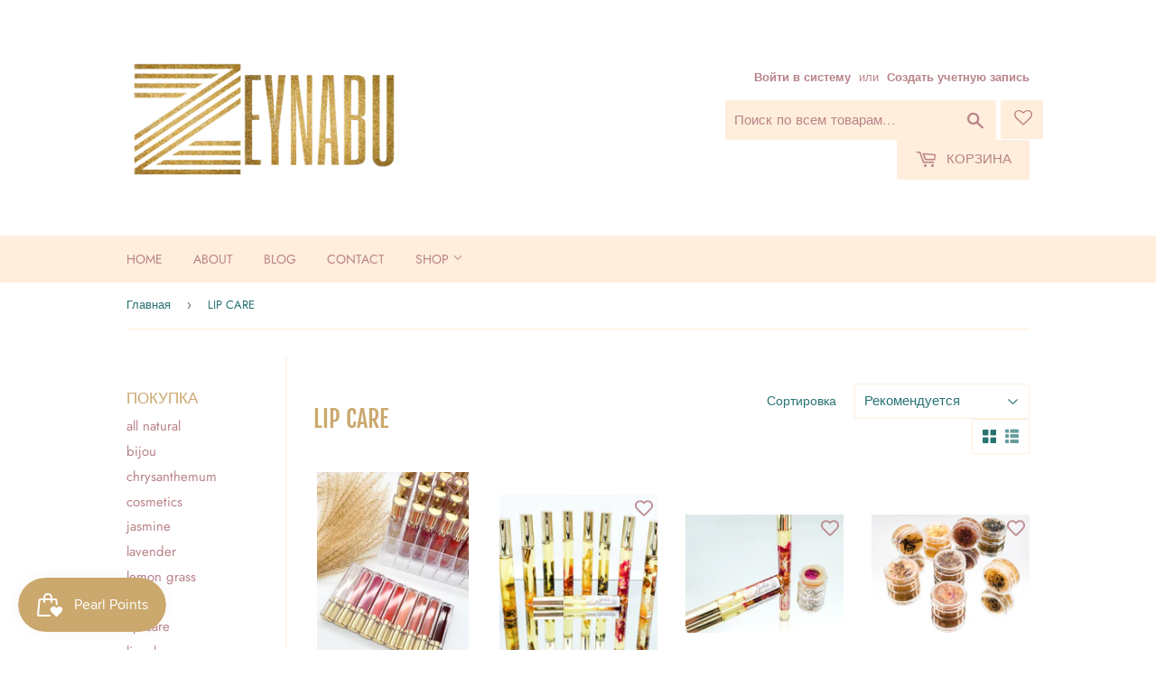

--- FILE ---
content_type: text/html; charset=utf-8
request_url: https://zeynabu.com/ru/collections/lip-care
body_size: 44880
content:
<!doctype html>
<html class="no-touch no-js">
<head>
  <script>(function(H){H.className=H.className.replace(/\bno-js\b/,'js')})(document.documentElement)</script>
  <!-- Basic page needs ================================================== -->
  <meta charset="utf-8">
  <meta http-equiv="X-UA-Compatible" content="IE=edge,chrome=1">

  
  <link rel="shortcut icon" href="//zeynabu.com/cdn/shop/files/Favicon-This_32x32.jpg?v=1614315669" type="image/png" />
  

  <!-- Title and description ================================================== -->
  <title>
  LIP CARE &ndash; ZEYNABU Boutique
  </title>

  

  <!-- Product meta ================================================== -->
  <!-- /snippets/social-meta-tags.liquid -->




<meta property="og:site_name" content="ZEYNABU Boutique">
<meta property="og:url" content="https://zeynabu.com/ru/collections/lip-care">
<meta property="og:title" content="LIP CARE">
<meta property="og:type" content="product.group">
<meta property="og:description" content="boutique hijab tape, clips, pins cotton crinkle, georgette, & jersey scarves & hijabs - all natural handmade lip scrubs, lip oils, eyelash & eyebrow growth serum oil, nail oil pens for longer nails, crochet and chiffon scrunchies quality long lasting alcohol free fragrance perfume oils Muslim Gift Ideas Black Owned">

<meta property="og:image" content="http://zeynabu.com/cdn/shop/collections/20210330-221016_1200x1200.jpg?v=1617193878">
<meta property="og:image:secure_url" content="https://zeynabu.com/cdn/shop/collections/20210330-221016_1200x1200.jpg?v=1617193878">


<meta name="twitter:card" content="summary_large_image">
<meta name="twitter:title" content="LIP CARE">
<meta name="twitter:description" content="boutique hijab tape, clips, pins cotton crinkle, georgette, & jersey scarves & hijabs - all natural handmade lip scrubs, lip oils, eyelash & eyebrow growth serum oil, nail oil pens for longer nails, crochet and chiffon scrunchies quality long lasting alcohol free fragrance perfume oils Muslim Gift Ideas Black Owned">


  <!-- Helpers ================================================== -->
  <link rel="canonical" href="https://zeynabu.com/ru/collections/lip-care">
  <meta name="viewport" content="width=device-width,initial-scale=1">

  <!-- CSS ================================================== -->
  <link href="//zeynabu.com/cdn/shop/t/7/assets/theme.scss.css?v=57647844406138963661759331794" rel="stylesheet" type="text/css" media="all" />

  <!-- Header hook for plugins ================================================== -->
  <script>window.performance && window.performance.mark && window.performance.mark('shopify.content_for_header.start');</script><meta name="google-site-verification" content="4rLCTyCNwxhBiRJxBOnVwQGS-ESPRfp8n8i6G6tGSSU">
<meta id="shopify-digital-wallet" name="shopify-digital-wallet" content="/50641436841/digital_wallets/dialog">
<meta name="shopify-checkout-api-token" content="d290d59950e7c967155af0ee9dafc272">
<link rel="alternate" type="application/atom+xml" title="Feed" href="/ru/collections/lip-care.atom" />
<link rel="alternate" hreflang="x-default" href="https://zeynabu.com/collections/lip-care">
<link rel="alternate" hreflang="en" href="https://zeynabu.com/collections/lip-care">
<link rel="alternate" hreflang="ar" href="https://zeynabu.com/ar/collections/lip-care">
<link rel="alternate" hreflang="es" href="https://zeynabu.com/es/collections/lip-care">
<link rel="alternate" hreflang="fr" href="https://zeynabu.com/fr/collections/lip-care">
<link rel="alternate" hreflang="zh-Hans" href="https://zeynabu.com/zh/collections/lip-care">
<link rel="alternate" hreflang="hi" href="https://zeynabu.com/hi/collections/lip-care">
<link rel="alternate" hreflang="fi" href="https://zeynabu.com/fi/collections/lip-care">
<link rel="alternate" hreflang="pt" href="https://zeynabu.com/pt/collections/lip-care">
<link rel="alternate" hreflang="ja" href="https://zeynabu.com/ja/collections/lip-care">
<link rel="alternate" hreflang="ru" href="https://zeynabu.com/ru/collections/lip-care">
<link rel="alternate" hreflang="de" href="https://zeynabu.com/de/collections/lip-care">
<link rel="alternate" hreflang="bn" href="https://zeynabu.com/bn/collections/lip-care">
<link rel="alternate" hreflang="ko" href="https://zeynabu.com/ko/collections/lip-care">
<link rel="alternate" hreflang="tr" href="https://zeynabu.com/tr/collections/lip-care">
<link rel="alternate" hreflang="ur" href="https://zeynabu.com/ur/collections/lip-care">
<link rel="alternate" hreflang="mr" href="https://zeynabu.com/mr/collections/lip-care">
<link rel="alternate" hreflang="id" href="https://zeynabu.com/id/collections/lip-care">
<link rel="alternate" hreflang="wo" href="https://zeynabu.com/wo/collections/lip-care">
<link rel="alternate" hreflang="yo" href="https://zeynabu.com/yo/collections/lip-care">
<link rel="alternate" hreflang="sw" href="https://zeynabu.com/sw/collections/lip-care">
<link rel="alternate" hreflang="it" href="https://zeynabu.com/it/collections/lip-care">
<link rel="alternate" hreflang="zh-Hans-CN" href="https://zeynabu.com/zh-cn/collections/lip-care">
<link rel="alternate" hreflang="fi-CN" href="https://zeynabu.com/fi-cn/collections/lip-care">
<link rel="alternate" hreflang="pt-CN" href="https://zeynabu.com/pt-cn/collections/lip-care">
<link rel="alternate" hreflang="ja-CN" href="https://zeynabu.com/ja-cn/collections/lip-care">
<link rel="alternate" hreflang="ru-CN" href="https://zeynabu.com/ru-cn/collections/lip-care">
<link rel="alternate" hreflang="de-CN" href="https://zeynabu.com/de-cn/collections/lip-care">
<link rel="alternate" hreflang="bn-CN" href="https://zeynabu.com/bn-cn/collections/lip-care">
<link rel="alternate" hreflang="ko-CN" href="https://zeynabu.com/ko-cn/collections/lip-care">
<link rel="alternate" hreflang="tr-CN" href="https://zeynabu.com/tr-cn/collections/lip-care">
<link rel="alternate" hreflang="ur-CN" href="https://zeynabu.com/ur-cn/collections/lip-care">
<link rel="alternate" hreflang="mr-CN" href="https://zeynabu.com/mr-cn/collections/lip-care">
<link rel="alternate" hreflang="id-CN" href="https://zeynabu.com/id-cn/collections/lip-care">
<link rel="alternate" hreflang="wo-CN" href="https://zeynabu.com/wo-cn/collections/lip-care">
<link rel="alternate" hreflang="yo-CN" href="https://zeynabu.com/yo-cn/collections/lip-care">
<link rel="alternate" hreflang="sw-CN" href="https://zeynabu.com/sw-cn/collections/lip-care">
<link rel="alternate" hreflang="it-CN" href="https://zeynabu.com/it-cn/collections/lip-care">
<link rel="alternate" hreflang="zh-Hans-AC" href="https://zeynabu.com/zh/collections/lip-care">
<link rel="alternate" hreflang="zh-Hans-AD" href="https://zeynabu.com/zh/collections/lip-care">
<link rel="alternate" hreflang="zh-Hans-AE" href="https://zeynabu.com/zh/collections/lip-care">
<link rel="alternate" hreflang="zh-Hans-AF" href="https://zeynabu.com/zh/collections/lip-care">
<link rel="alternate" hreflang="zh-Hans-AG" href="https://zeynabu.com/zh/collections/lip-care">
<link rel="alternate" hreflang="zh-Hans-AI" href="https://zeynabu.com/zh/collections/lip-care">
<link rel="alternate" hreflang="zh-Hans-AL" href="https://zeynabu.com/zh/collections/lip-care">
<link rel="alternate" hreflang="zh-Hans-AM" href="https://zeynabu.com/zh/collections/lip-care">
<link rel="alternate" hreflang="zh-Hans-AO" href="https://zeynabu.com/zh/collections/lip-care">
<link rel="alternate" hreflang="zh-Hans-AR" href="https://zeynabu.com/zh/collections/lip-care">
<link rel="alternate" hreflang="zh-Hans-AT" href="https://zeynabu.com/zh/collections/lip-care">
<link rel="alternate" hreflang="zh-Hans-AU" href="https://zeynabu.com/zh/collections/lip-care">
<link rel="alternate" hreflang="zh-Hans-AW" href="https://zeynabu.com/zh/collections/lip-care">
<link rel="alternate" hreflang="zh-Hans-AX" href="https://zeynabu.com/zh/collections/lip-care">
<link rel="alternate" hreflang="zh-Hans-AZ" href="https://zeynabu.com/zh/collections/lip-care">
<link rel="alternate" hreflang="zh-Hans-BA" href="https://zeynabu.com/zh/collections/lip-care">
<link rel="alternate" hreflang="zh-Hans-BB" href="https://zeynabu.com/zh/collections/lip-care">
<link rel="alternate" hreflang="zh-Hans-BD" href="https://zeynabu.com/zh/collections/lip-care">
<link rel="alternate" hreflang="zh-Hans-BE" href="https://zeynabu.com/zh/collections/lip-care">
<link rel="alternate" hreflang="zh-Hans-BF" href="https://zeynabu.com/zh/collections/lip-care">
<link rel="alternate" hreflang="zh-Hans-BG" href="https://zeynabu.com/zh/collections/lip-care">
<link rel="alternate" hreflang="zh-Hans-BH" href="https://zeynabu.com/zh/collections/lip-care">
<link rel="alternate" hreflang="zh-Hans-BI" href="https://zeynabu.com/zh/collections/lip-care">
<link rel="alternate" hreflang="zh-Hans-BJ" href="https://zeynabu.com/zh/collections/lip-care">
<link rel="alternate" hreflang="zh-Hans-BL" href="https://zeynabu.com/zh/collections/lip-care">
<link rel="alternate" hreflang="zh-Hans-BM" href="https://zeynabu.com/zh/collections/lip-care">
<link rel="alternate" hreflang="zh-Hans-BN" href="https://zeynabu.com/zh/collections/lip-care">
<link rel="alternate" hreflang="zh-Hans-BO" href="https://zeynabu.com/zh/collections/lip-care">
<link rel="alternate" hreflang="zh-Hans-BQ" href="https://zeynabu.com/zh/collections/lip-care">
<link rel="alternate" hreflang="zh-Hans-BR" href="https://zeynabu.com/zh/collections/lip-care">
<link rel="alternate" hreflang="zh-Hans-BS" href="https://zeynabu.com/zh/collections/lip-care">
<link rel="alternate" hreflang="zh-Hans-BT" href="https://zeynabu.com/zh/collections/lip-care">
<link rel="alternate" hreflang="zh-Hans-BW" href="https://zeynabu.com/zh/collections/lip-care">
<link rel="alternate" hreflang="zh-Hans-BY" href="https://zeynabu.com/zh/collections/lip-care">
<link rel="alternate" hreflang="zh-Hans-BZ" href="https://zeynabu.com/zh/collections/lip-care">
<link rel="alternate" hreflang="zh-Hans-CA" href="https://zeynabu.com/zh/collections/lip-care">
<link rel="alternate" hreflang="zh-Hans-CC" href="https://zeynabu.com/zh/collections/lip-care">
<link rel="alternate" hreflang="zh-Hans-CD" href="https://zeynabu.com/zh/collections/lip-care">
<link rel="alternate" hreflang="zh-Hans-CF" href="https://zeynabu.com/zh/collections/lip-care">
<link rel="alternate" hreflang="zh-Hans-CG" href="https://zeynabu.com/zh/collections/lip-care">
<link rel="alternate" hreflang="zh-Hans-CH" href="https://zeynabu.com/zh/collections/lip-care">
<link rel="alternate" hreflang="zh-Hans-CI" href="https://zeynabu.com/zh/collections/lip-care">
<link rel="alternate" hreflang="zh-Hans-CK" href="https://zeynabu.com/zh/collections/lip-care">
<link rel="alternate" hreflang="zh-Hans-CL" href="https://zeynabu.com/zh/collections/lip-care">
<link rel="alternate" hreflang="zh-Hans-CM" href="https://zeynabu.com/zh/collections/lip-care">
<link rel="alternate" hreflang="zh-Hans-CO" href="https://zeynabu.com/zh/collections/lip-care">
<link rel="alternate" hreflang="zh-Hans-CR" href="https://zeynabu.com/zh/collections/lip-care">
<link rel="alternate" hreflang="zh-Hans-CV" href="https://zeynabu.com/zh/collections/lip-care">
<link rel="alternate" hreflang="zh-Hans-CW" href="https://zeynabu.com/zh/collections/lip-care">
<link rel="alternate" hreflang="zh-Hans-CX" href="https://zeynabu.com/zh/collections/lip-care">
<link rel="alternate" hreflang="zh-Hans-CY" href="https://zeynabu.com/zh/collections/lip-care">
<link rel="alternate" hreflang="zh-Hans-CZ" href="https://zeynabu.com/zh/collections/lip-care">
<link rel="alternate" hreflang="zh-Hans-DE" href="https://zeynabu.com/zh/collections/lip-care">
<link rel="alternate" hreflang="zh-Hans-DJ" href="https://zeynabu.com/zh/collections/lip-care">
<link rel="alternate" hreflang="zh-Hans-DK" href="https://zeynabu.com/zh/collections/lip-care">
<link rel="alternate" hreflang="zh-Hans-DM" href="https://zeynabu.com/zh/collections/lip-care">
<link rel="alternate" hreflang="zh-Hans-DO" href="https://zeynabu.com/zh/collections/lip-care">
<link rel="alternate" hreflang="zh-Hans-DZ" href="https://zeynabu.com/zh/collections/lip-care">
<link rel="alternate" hreflang="zh-Hans-EC" href="https://zeynabu.com/zh/collections/lip-care">
<link rel="alternate" hreflang="zh-Hans-EE" href="https://zeynabu.com/zh/collections/lip-care">
<link rel="alternate" hreflang="zh-Hans-EG" href="https://zeynabu.com/zh/collections/lip-care">
<link rel="alternate" hreflang="zh-Hans-EH" href="https://zeynabu.com/zh/collections/lip-care">
<link rel="alternate" hreflang="zh-Hans-ER" href="https://zeynabu.com/zh/collections/lip-care">
<link rel="alternate" hreflang="zh-Hans-ES" href="https://zeynabu.com/zh/collections/lip-care">
<link rel="alternate" hreflang="zh-Hans-ET" href="https://zeynabu.com/zh/collections/lip-care">
<link rel="alternate" hreflang="zh-Hans-FI" href="https://zeynabu.com/zh/collections/lip-care">
<link rel="alternate" hreflang="zh-Hans-FJ" href="https://zeynabu.com/zh/collections/lip-care">
<link rel="alternate" hreflang="zh-Hans-FK" href="https://zeynabu.com/zh/collections/lip-care">
<link rel="alternate" hreflang="zh-Hans-FO" href="https://zeynabu.com/zh/collections/lip-care">
<link rel="alternate" hreflang="zh-Hans-FR" href="https://zeynabu.com/zh/collections/lip-care">
<link rel="alternate" hreflang="zh-Hans-GA" href="https://zeynabu.com/zh/collections/lip-care">
<link rel="alternate" hreflang="zh-Hans-GB" href="https://zeynabu.com/zh/collections/lip-care">
<link rel="alternate" hreflang="zh-Hans-GD" href="https://zeynabu.com/zh/collections/lip-care">
<link rel="alternate" hreflang="zh-Hans-GE" href="https://zeynabu.com/zh/collections/lip-care">
<link rel="alternate" hreflang="zh-Hans-GF" href="https://zeynabu.com/zh/collections/lip-care">
<link rel="alternate" hreflang="zh-Hans-GG" href="https://zeynabu.com/zh/collections/lip-care">
<link rel="alternate" hreflang="zh-Hans-GH" href="https://zeynabu.com/zh/collections/lip-care">
<link rel="alternate" hreflang="zh-Hans-GI" href="https://zeynabu.com/zh/collections/lip-care">
<link rel="alternate" hreflang="zh-Hans-GL" href="https://zeynabu.com/zh/collections/lip-care">
<link rel="alternate" hreflang="zh-Hans-GM" href="https://zeynabu.com/zh/collections/lip-care">
<link rel="alternate" hreflang="zh-Hans-GN" href="https://zeynabu.com/zh/collections/lip-care">
<link rel="alternate" hreflang="zh-Hans-GP" href="https://zeynabu.com/zh/collections/lip-care">
<link rel="alternate" hreflang="zh-Hans-GQ" href="https://zeynabu.com/zh/collections/lip-care">
<link rel="alternate" hreflang="zh-Hans-GR" href="https://zeynabu.com/zh/collections/lip-care">
<link rel="alternate" hreflang="zh-Hans-GS" href="https://zeynabu.com/zh/collections/lip-care">
<link rel="alternate" hreflang="zh-Hans-GT" href="https://zeynabu.com/zh/collections/lip-care">
<link rel="alternate" hreflang="zh-Hans-GW" href="https://zeynabu.com/zh/collections/lip-care">
<link rel="alternate" hreflang="zh-Hans-GY" href="https://zeynabu.com/zh/collections/lip-care">
<link rel="alternate" hreflang="zh-Hans-HK" href="https://zeynabu.com/zh/collections/lip-care">
<link rel="alternate" hreflang="zh-Hans-HN" href="https://zeynabu.com/zh/collections/lip-care">
<link rel="alternate" hreflang="zh-Hans-HR" href="https://zeynabu.com/zh/collections/lip-care">
<link rel="alternate" hreflang="zh-Hans-HT" href="https://zeynabu.com/zh/collections/lip-care">
<link rel="alternate" hreflang="zh-Hans-HU" href="https://zeynabu.com/zh/collections/lip-care">
<link rel="alternate" hreflang="zh-Hans-ID" href="https://zeynabu.com/zh/collections/lip-care">
<link rel="alternate" hreflang="zh-Hans-IE" href="https://zeynabu.com/zh/collections/lip-care">
<link rel="alternate" hreflang="zh-Hans-IL" href="https://zeynabu.com/zh/collections/lip-care">
<link rel="alternate" hreflang="zh-Hans-IM" href="https://zeynabu.com/zh/collections/lip-care">
<link rel="alternate" hreflang="zh-Hans-IN" href="https://zeynabu.com/zh/collections/lip-care">
<link rel="alternate" hreflang="zh-Hans-IO" href="https://zeynabu.com/zh/collections/lip-care">
<link rel="alternate" hreflang="zh-Hans-IQ" href="https://zeynabu.com/zh/collections/lip-care">
<link rel="alternate" hreflang="zh-Hans-IS" href="https://zeynabu.com/zh/collections/lip-care">
<link rel="alternate" hreflang="zh-Hans-IT" href="https://zeynabu.com/zh/collections/lip-care">
<link rel="alternate" hreflang="zh-Hans-JE" href="https://zeynabu.com/zh/collections/lip-care">
<link rel="alternate" hreflang="zh-Hans-JM" href="https://zeynabu.com/zh/collections/lip-care">
<link rel="alternate" hreflang="zh-Hans-JO" href="https://zeynabu.com/zh/collections/lip-care">
<link rel="alternate" hreflang="zh-Hans-JP" href="https://zeynabu.com/zh/collections/lip-care">
<link rel="alternate" hreflang="zh-Hans-KE" href="https://zeynabu.com/zh/collections/lip-care">
<link rel="alternate" hreflang="zh-Hans-KG" href="https://zeynabu.com/zh/collections/lip-care">
<link rel="alternate" hreflang="zh-Hans-KH" href="https://zeynabu.com/zh/collections/lip-care">
<link rel="alternate" hreflang="zh-Hans-KI" href="https://zeynabu.com/zh/collections/lip-care">
<link rel="alternate" hreflang="zh-Hans-KM" href="https://zeynabu.com/zh/collections/lip-care">
<link rel="alternate" hreflang="zh-Hans-KN" href="https://zeynabu.com/zh/collections/lip-care">
<link rel="alternate" hreflang="zh-Hans-KR" href="https://zeynabu.com/zh/collections/lip-care">
<link rel="alternate" hreflang="zh-Hans-KW" href="https://zeynabu.com/zh/collections/lip-care">
<link rel="alternate" hreflang="zh-Hans-KY" href="https://zeynabu.com/zh/collections/lip-care">
<link rel="alternate" hreflang="zh-Hans-KZ" href="https://zeynabu.com/zh/collections/lip-care">
<link rel="alternate" hreflang="zh-Hans-LA" href="https://zeynabu.com/zh/collections/lip-care">
<link rel="alternate" hreflang="zh-Hans-LB" href="https://zeynabu.com/zh/collections/lip-care">
<link rel="alternate" hreflang="zh-Hans-LC" href="https://zeynabu.com/zh/collections/lip-care">
<link rel="alternate" hreflang="zh-Hans-LI" href="https://zeynabu.com/zh/collections/lip-care">
<link rel="alternate" hreflang="zh-Hans-LK" href="https://zeynabu.com/zh/collections/lip-care">
<link rel="alternate" hreflang="zh-Hans-LR" href="https://zeynabu.com/zh/collections/lip-care">
<link rel="alternate" hreflang="zh-Hans-LS" href="https://zeynabu.com/zh/collections/lip-care">
<link rel="alternate" hreflang="zh-Hans-LT" href="https://zeynabu.com/zh/collections/lip-care">
<link rel="alternate" hreflang="zh-Hans-LU" href="https://zeynabu.com/zh/collections/lip-care">
<link rel="alternate" hreflang="zh-Hans-LV" href="https://zeynabu.com/zh/collections/lip-care">
<link rel="alternate" hreflang="zh-Hans-LY" href="https://zeynabu.com/zh/collections/lip-care">
<link rel="alternate" hreflang="zh-Hans-MA" href="https://zeynabu.com/zh/collections/lip-care">
<link rel="alternate" hreflang="zh-Hans-MC" href="https://zeynabu.com/zh/collections/lip-care">
<link rel="alternate" hreflang="zh-Hans-MD" href="https://zeynabu.com/zh/collections/lip-care">
<link rel="alternate" hreflang="zh-Hans-ME" href="https://zeynabu.com/zh/collections/lip-care">
<link rel="alternate" hreflang="zh-Hans-MF" href="https://zeynabu.com/zh/collections/lip-care">
<link rel="alternate" hreflang="zh-Hans-MG" href="https://zeynabu.com/zh/collections/lip-care">
<link rel="alternate" hreflang="zh-Hans-MK" href="https://zeynabu.com/zh/collections/lip-care">
<link rel="alternate" hreflang="zh-Hans-ML" href="https://zeynabu.com/zh/collections/lip-care">
<link rel="alternate" hreflang="zh-Hans-MM" href="https://zeynabu.com/zh/collections/lip-care">
<link rel="alternate" hreflang="zh-Hans-MN" href="https://zeynabu.com/zh/collections/lip-care">
<link rel="alternate" hreflang="zh-Hans-MO" href="https://zeynabu.com/zh/collections/lip-care">
<link rel="alternate" hreflang="zh-Hans-MQ" href="https://zeynabu.com/zh/collections/lip-care">
<link rel="alternate" hreflang="zh-Hans-MR" href="https://zeynabu.com/zh/collections/lip-care">
<link rel="alternate" hreflang="zh-Hans-MS" href="https://zeynabu.com/zh/collections/lip-care">
<link rel="alternate" hreflang="zh-Hans-MT" href="https://zeynabu.com/zh/collections/lip-care">
<link rel="alternate" hreflang="zh-Hans-MU" href="https://zeynabu.com/zh/collections/lip-care">
<link rel="alternate" hreflang="zh-Hans-MV" href="https://zeynabu.com/zh/collections/lip-care">
<link rel="alternate" hreflang="zh-Hans-MW" href="https://zeynabu.com/zh/collections/lip-care">
<link rel="alternate" hreflang="zh-Hans-MX" href="https://zeynabu.com/zh/collections/lip-care">
<link rel="alternate" hreflang="zh-Hans-MY" href="https://zeynabu.com/zh/collections/lip-care">
<link rel="alternate" hreflang="zh-Hans-MZ" href="https://zeynabu.com/zh/collections/lip-care">
<link rel="alternate" hreflang="zh-Hans-NA" href="https://zeynabu.com/zh/collections/lip-care">
<link rel="alternate" hreflang="zh-Hans-NC" href="https://zeynabu.com/zh/collections/lip-care">
<link rel="alternate" hreflang="zh-Hans-NE" href="https://zeynabu.com/zh/collections/lip-care">
<link rel="alternate" hreflang="zh-Hans-NF" href="https://zeynabu.com/zh/collections/lip-care">
<link rel="alternate" hreflang="zh-Hans-NG" href="https://zeynabu.com/zh/collections/lip-care">
<link rel="alternate" hreflang="zh-Hans-NI" href="https://zeynabu.com/zh/collections/lip-care">
<link rel="alternate" hreflang="zh-Hans-NL" href="https://zeynabu.com/zh/collections/lip-care">
<link rel="alternate" hreflang="zh-Hans-NO" href="https://zeynabu.com/zh/collections/lip-care">
<link rel="alternate" hreflang="zh-Hans-NP" href="https://zeynabu.com/zh/collections/lip-care">
<link rel="alternate" hreflang="zh-Hans-NR" href="https://zeynabu.com/zh/collections/lip-care">
<link rel="alternate" hreflang="zh-Hans-NU" href="https://zeynabu.com/zh/collections/lip-care">
<link rel="alternate" hreflang="zh-Hans-NZ" href="https://zeynabu.com/zh/collections/lip-care">
<link rel="alternate" hreflang="zh-Hans-OM" href="https://zeynabu.com/zh/collections/lip-care">
<link rel="alternate" hreflang="zh-Hans-PA" href="https://zeynabu.com/zh/collections/lip-care">
<link rel="alternate" hreflang="zh-Hans-PE" href="https://zeynabu.com/zh/collections/lip-care">
<link rel="alternate" hreflang="zh-Hans-PF" href="https://zeynabu.com/zh/collections/lip-care">
<link rel="alternate" hreflang="zh-Hans-PG" href="https://zeynabu.com/zh/collections/lip-care">
<link rel="alternate" hreflang="zh-Hans-PH" href="https://zeynabu.com/zh/collections/lip-care">
<link rel="alternate" hreflang="zh-Hans-PK" href="https://zeynabu.com/zh/collections/lip-care">
<link rel="alternate" hreflang="zh-Hans-PL" href="https://zeynabu.com/zh/collections/lip-care">
<link rel="alternate" hreflang="zh-Hans-PM" href="https://zeynabu.com/zh/collections/lip-care">
<link rel="alternate" hreflang="zh-Hans-PN" href="https://zeynabu.com/zh/collections/lip-care">
<link rel="alternate" hreflang="zh-Hans-PS" href="https://zeynabu.com/zh/collections/lip-care">
<link rel="alternate" hreflang="zh-Hans-PT" href="https://zeynabu.com/zh/collections/lip-care">
<link rel="alternate" hreflang="zh-Hans-PY" href="https://zeynabu.com/zh/collections/lip-care">
<link rel="alternate" hreflang="zh-Hans-QA" href="https://zeynabu.com/zh/collections/lip-care">
<link rel="alternate" hreflang="zh-Hans-RE" href="https://zeynabu.com/zh/collections/lip-care">
<link rel="alternate" hreflang="zh-Hans-RO" href="https://zeynabu.com/zh/collections/lip-care">
<link rel="alternate" hreflang="zh-Hans-RS" href="https://zeynabu.com/zh/collections/lip-care">
<link rel="alternate" hreflang="zh-Hans-RU" href="https://zeynabu.com/zh/collections/lip-care">
<link rel="alternate" hreflang="zh-Hans-RW" href="https://zeynabu.com/zh/collections/lip-care">
<link rel="alternate" hreflang="zh-Hans-SA" href="https://zeynabu.com/zh/collections/lip-care">
<link rel="alternate" hreflang="zh-Hans-SB" href="https://zeynabu.com/zh/collections/lip-care">
<link rel="alternate" hreflang="zh-Hans-SC" href="https://zeynabu.com/zh/collections/lip-care">
<link rel="alternate" hreflang="zh-Hans-SD" href="https://zeynabu.com/zh/collections/lip-care">
<link rel="alternate" hreflang="zh-Hans-SE" href="https://zeynabu.com/zh/collections/lip-care">
<link rel="alternate" hreflang="zh-Hans-SG" href="https://zeynabu.com/zh/collections/lip-care">
<link rel="alternate" hreflang="zh-Hans-SH" href="https://zeynabu.com/zh/collections/lip-care">
<link rel="alternate" hreflang="zh-Hans-SI" href="https://zeynabu.com/zh/collections/lip-care">
<link rel="alternate" hreflang="zh-Hans-SJ" href="https://zeynabu.com/zh/collections/lip-care">
<link rel="alternate" hreflang="zh-Hans-SK" href="https://zeynabu.com/zh/collections/lip-care">
<link rel="alternate" hreflang="zh-Hans-SL" href="https://zeynabu.com/zh/collections/lip-care">
<link rel="alternate" hreflang="zh-Hans-SM" href="https://zeynabu.com/zh/collections/lip-care">
<link rel="alternate" hreflang="zh-Hans-SN" href="https://zeynabu.com/zh/collections/lip-care">
<link rel="alternate" hreflang="zh-Hans-SO" href="https://zeynabu.com/zh/collections/lip-care">
<link rel="alternate" hreflang="zh-Hans-SR" href="https://zeynabu.com/zh/collections/lip-care">
<link rel="alternate" hreflang="zh-Hans-SS" href="https://zeynabu.com/zh/collections/lip-care">
<link rel="alternate" hreflang="zh-Hans-ST" href="https://zeynabu.com/zh/collections/lip-care">
<link rel="alternate" hreflang="zh-Hans-SV" href="https://zeynabu.com/zh/collections/lip-care">
<link rel="alternate" hreflang="zh-Hans-SX" href="https://zeynabu.com/zh/collections/lip-care">
<link rel="alternate" hreflang="zh-Hans-SZ" href="https://zeynabu.com/zh/collections/lip-care">
<link rel="alternate" hreflang="zh-Hans-TA" href="https://zeynabu.com/zh/collections/lip-care">
<link rel="alternate" hreflang="zh-Hans-TC" href="https://zeynabu.com/zh/collections/lip-care">
<link rel="alternate" hreflang="zh-Hans-TD" href="https://zeynabu.com/zh/collections/lip-care">
<link rel="alternate" hreflang="zh-Hans-TF" href="https://zeynabu.com/zh/collections/lip-care">
<link rel="alternate" hreflang="zh-Hans-TG" href="https://zeynabu.com/zh/collections/lip-care">
<link rel="alternate" hreflang="zh-Hans-TH" href="https://zeynabu.com/zh/collections/lip-care">
<link rel="alternate" hreflang="zh-Hans-TJ" href="https://zeynabu.com/zh/collections/lip-care">
<link rel="alternate" hreflang="zh-Hans-TK" href="https://zeynabu.com/zh/collections/lip-care">
<link rel="alternate" hreflang="zh-Hans-TL" href="https://zeynabu.com/zh/collections/lip-care">
<link rel="alternate" hreflang="zh-Hans-TM" href="https://zeynabu.com/zh/collections/lip-care">
<link rel="alternate" hreflang="zh-Hans-TN" href="https://zeynabu.com/zh/collections/lip-care">
<link rel="alternate" hreflang="zh-Hans-TO" href="https://zeynabu.com/zh/collections/lip-care">
<link rel="alternate" hreflang="zh-Hans-TR" href="https://zeynabu.com/zh/collections/lip-care">
<link rel="alternate" hreflang="zh-Hans-TT" href="https://zeynabu.com/zh/collections/lip-care">
<link rel="alternate" hreflang="zh-Hans-TV" href="https://zeynabu.com/zh/collections/lip-care">
<link rel="alternate" hreflang="zh-Hans-TW" href="https://zeynabu.com/zh/collections/lip-care">
<link rel="alternate" hreflang="zh-Hans-TZ" href="https://zeynabu.com/zh/collections/lip-care">
<link rel="alternate" hreflang="zh-Hans-UA" href="https://zeynabu.com/zh/collections/lip-care">
<link rel="alternate" hreflang="zh-Hans-UG" href="https://zeynabu.com/zh/collections/lip-care">
<link rel="alternate" hreflang="zh-Hans-UM" href="https://zeynabu.com/zh/collections/lip-care">
<link rel="alternate" hreflang="zh-Hans-US" href="https://zeynabu.com/zh/collections/lip-care">
<link rel="alternate" hreflang="zh-Hans-UY" href="https://zeynabu.com/zh/collections/lip-care">
<link rel="alternate" hreflang="zh-Hans-UZ" href="https://zeynabu.com/zh/collections/lip-care">
<link rel="alternate" hreflang="zh-Hans-VA" href="https://zeynabu.com/zh/collections/lip-care">
<link rel="alternate" hreflang="zh-Hans-VC" href="https://zeynabu.com/zh/collections/lip-care">
<link rel="alternate" hreflang="zh-Hans-VE" href="https://zeynabu.com/zh/collections/lip-care">
<link rel="alternate" hreflang="zh-Hans-VG" href="https://zeynabu.com/zh/collections/lip-care">
<link rel="alternate" hreflang="zh-Hans-VN" href="https://zeynabu.com/zh/collections/lip-care">
<link rel="alternate" hreflang="zh-Hans-VU" href="https://zeynabu.com/zh/collections/lip-care">
<link rel="alternate" hreflang="zh-Hans-WF" href="https://zeynabu.com/zh/collections/lip-care">
<link rel="alternate" hreflang="zh-Hans-WS" href="https://zeynabu.com/zh/collections/lip-care">
<link rel="alternate" hreflang="zh-Hans-XK" href="https://zeynabu.com/zh/collections/lip-care">
<link rel="alternate" hreflang="zh-Hans-YE" href="https://zeynabu.com/zh/collections/lip-care">
<link rel="alternate" hreflang="zh-Hans-YT" href="https://zeynabu.com/zh/collections/lip-care">
<link rel="alternate" hreflang="zh-Hans-ZA" href="https://zeynabu.com/zh/collections/lip-care">
<link rel="alternate" hreflang="zh-Hans-ZM" href="https://zeynabu.com/zh/collections/lip-care">
<link rel="alternate" hreflang="zh-Hans-ZW" href="https://zeynabu.com/zh/collections/lip-care">
<link rel="alternate" type="application/json+oembed" href="https://zeynabu.com/ru/collections/lip-care.oembed">
<script async="async" src="/checkouts/internal/preloads.js?locale=ru-US"></script>
<link rel="preconnect" href="https://shop.app" crossorigin="anonymous">
<script async="async" src="https://shop.app/checkouts/internal/preloads.js?locale=ru-US&shop_id=50641436841" crossorigin="anonymous"></script>
<script id="apple-pay-shop-capabilities" type="application/json">{"shopId":50641436841,"countryCode":"US","currencyCode":"USD","merchantCapabilities":["supports3DS"],"merchantId":"gid:\/\/shopify\/Shop\/50641436841","merchantName":"ZEYNABU Boutique","requiredBillingContactFields":["postalAddress","email"],"requiredShippingContactFields":["postalAddress","email"],"shippingType":"shipping","supportedNetworks":["visa","masterCard","amex","discover","elo","jcb"],"total":{"type":"pending","label":"ZEYNABU Boutique","amount":"1.00"},"shopifyPaymentsEnabled":true,"supportsSubscriptions":true}</script>
<script id="shopify-features" type="application/json">{"accessToken":"d290d59950e7c967155af0ee9dafc272","betas":["rich-media-storefront-analytics"],"domain":"zeynabu.com","predictiveSearch":true,"shopId":50641436841,"locale":"ru"}</script>
<script>var Shopify = Shopify || {};
Shopify.shop = "tarniecia-seye.myshopify.com";
Shopify.locale = "ru";
Shopify.currency = {"active":"USD","rate":"1.0"};
Shopify.country = "US";
Shopify.theme = {"name":"Copy of Supply + wishlist hero","id":121730236585,"schema_name":"Supply","schema_version":"9.1.0","theme_store_id":679,"role":"main"};
Shopify.theme.handle = "null";
Shopify.theme.style = {"id":null,"handle":null};
Shopify.cdnHost = "zeynabu.com/cdn";
Shopify.routes = Shopify.routes || {};
Shopify.routes.root = "/ru/";</script>
<script type="module">!function(o){(o.Shopify=o.Shopify||{}).modules=!0}(window);</script>
<script>!function(o){function n(){var o=[];function n(){o.push(Array.prototype.slice.apply(arguments))}return n.q=o,n}var t=o.Shopify=o.Shopify||{};t.loadFeatures=n(),t.autoloadFeatures=n()}(window);</script>
<script>
  window.ShopifyPay = window.ShopifyPay || {};
  window.ShopifyPay.apiHost = "shop.app\/pay";
  window.ShopifyPay.redirectState = null;
</script>
<script id="shop-js-analytics" type="application/json">{"pageType":"collection"}</script>
<script defer="defer" async type="module" src="//zeynabu.com/cdn/shopifycloud/shop-js/modules/v2/client.init-shop-cart-sync_BHP9x_w1.ru.esm.js"></script>
<script defer="defer" async type="module" src="//zeynabu.com/cdn/shopifycloud/shop-js/modules/v2/chunk.common_ZJUFSPW9.esm.js"></script>
<script defer="defer" async type="module" src="//zeynabu.com/cdn/shopifycloud/shop-js/modules/v2/chunk.modal_D32BdMBS.esm.js"></script>
<script type="module">
  await import("//zeynabu.com/cdn/shopifycloud/shop-js/modules/v2/client.init-shop-cart-sync_BHP9x_w1.ru.esm.js");
await import("//zeynabu.com/cdn/shopifycloud/shop-js/modules/v2/chunk.common_ZJUFSPW9.esm.js");
await import("//zeynabu.com/cdn/shopifycloud/shop-js/modules/v2/chunk.modal_D32BdMBS.esm.js");

  window.Shopify.SignInWithShop?.initShopCartSync?.({"fedCMEnabled":true,"windoidEnabled":true});

</script>
<script>
  window.Shopify = window.Shopify || {};
  if (!window.Shopify.featureAssets) window.Shopify.featureAssets = {};
  window.Shopify.featureAssets['shop-js'] = {"shop-cart-sync":["modules/v2/client.shop-cart-sync_CkQeP27x.ru.esm.js","modules/v2/chunk.common_ZJUFSPW9.esm.js","modules/v2/chunk.modal_D32BdMBS.esm.js"],"init-fed-cm":["modules/v2/client.init-fed-cm_DyxfwaYe.ru.esm.js","modules/v2/chunk.common_ZJUFSPW9.esm.js","modules/v2/chunk.modal_D32BdMBS.esm.js"],"shop-toast-manager":["modules/v2/client.shop-toast-manager_BM9oy7DU.ru.esm.js","modules/v2/chunk.common_ZJUFSPW9.esm.js","modules/v2/chunk.modal_D32BdMBS.esm.js"],"init-shop-cart-sync":["modules/v2/client.init-shop-cart-sync_BHP9x_w1.ru.esm.js","modules/v2/chunk.common_ZJUFSPW9.esm.js","modules/v2/chunk.modal_D32BdMBS.esm.js"],"shop-button":["modules/v2/client.shop-button_DUOrajH2.ru.esm.js","modules/v2/chunk.common_ZJUFSPW9.esm.js","modules/v2/chunk.modal_D32BdMBS.esm.js"],"init-windoid":["modules/v2/client.init-windoid_VH8VEH12.ru.esm.js","modules/v2/chunk.common_ZJUFSPW9.esm.js","modules/v2/chunk.modal_D32BdMBS.esm.js"],"shop-cash-offers":["modules/v2/client.shop-cash-offers_X2xY1oTv.ru.esm.js","modules/v2/chunk.common_ZJUFSPW9.esm.js","modules/v2/chunk.modal_D32BdMBS.esm.js"],"pay-button":["modules/v2/client.pay-button_C07IUPwS.ru.esm.js","modules/v2/chunk.common_ZJUFSPW9.esm.js","modules/v2/chunk.modal_D32BdMBS.esm.js"],"init-customer-accounts":["modules/v2/client.init-customer-accounts_BZ1BMUf8.ru.esm.js","modules/v2/client.shop-login-button_DbNi1N6a.ru.esm.js","modules/v2/chunk.common_ZJUFSPW9.esm.js","modules/v2/chunk.modal_D32BdMBS.esm.js"],"avatar":["modules/v2/client.avatar_BTnouDA3.ru.esm.js"],"checkout-modal":["modules/v2/client.checkout-modal_Dksi7Mwj.ru.esm.js","modules/v2/chunk.common_ZJUFSPW9.esm.js","modules/v2/chunk.modal_D32BdMBS.esm.js"],"init-shop-for-new-customer-accounts":["modules/v2/client.init-shop-for-new-customer-accounts_Bk7qpuiM.ru.esm.js","modules/v2/client.shop-login-button_DbNi1N6a.ru.esm.js","modules/v2/chunk.common_ZJUFSPW9.esm.js","modules/v2/chunk.modal_D32BdMBS.esm.js"],"init-customer-accounts-sign-up":["modules/v2/client.init-customer-accounts-sign-up_BpXXmSqd.ru.esm.js","modules/v2/client.shop-login-button_DbNi1N6a.ru.esm.js","modules/v2/chunk.common_ZJUFSPW9.esm.js","modules/v2/chunk.modal_D32BdMBS.esm.js"],"init-shop-email-lookup-coordinator":["modules/v2/client.init-shop-email-lookup-coordinator_D6HVMYDU.ru.esm.js","modules/v2/chunk.common_ZJUFSPW9.esm.js","modules/v2/chunk.modal_D32BdMBS.esm.js"],"shop-follow-button":["modules/v2/client.shop-follow-button_DV-X3ANz.ru.esm.js","modules/v2/chunk.common_ZJUFSPW9.esm.js","modules/v2/chunk.modal_D32BdMBS.esm.js"],"shop-login-button":["modules/v2/client.shop-login-button_DbNi1N6a.ru.esm.js","modules/v2/chunk.common_ZJUFSPW9.esm.js","modules/v2/chunk.modal_D32BdMBS.esm.js"],"shop-login":["modules/v2/client.shop-login_Dyo28IHB.ru.esm.js","modules/v2/chunk.common_ZJUFSPW9.esm.js","modules/v2/chunk.modal_D32BdMBS.esm.js"],"lead-capture":["modules/v2/client.lead-capture_53mzpzaY.ru.esm.js","modules/v2/chunk.common_ZJUFSPW9.esm.js","modules/v2/chunk.modal_D32BdMBS.esm.js"],"payment-terms":["modules/v2/client.payment-terms_CXwh4Sr7.ru.esm.js","modules/v2/chunk.common_ZJUFSPW9.esm.js","modules/v2/chunk.modal_D32BdMBS.esm.js"]};
</script>
<script>(function() {
  var isLoaded = false;
  function asyncLoad() {
    if (isLoaded) return;
    isLoaded = true;
    var urls = ["https:\/\/static.klaviyo.com\/onsite\/js\/klaviyo.js?company_id=SbFPxQ\u0026shop=tarniecia-seye.myshopify.com","https:\/\/cdn.recovermycart.com\/scripts\/keepcart\/CartJS.min.js?shop=tarniecia-seye.myshopify.com\u0026shop=tarniecia-seye.myshopify.com","https:\/\/static.klaviyo.com\/onsite\/js\/klaviyo.js?company_id=USdDrB\u0026shop=tarniecia-seye.myshopify.com","https:\/\/js.smile.io\/v1\/smile-shopify.js?shop=tarniecia-seye.myshopify.com","https:\/\/contactform.hulkapps.com\/skeletopapp.js?shop=tarniecia-seye.myshopify.com","https:\/\/d35wltpnil53he.cloudfront.net\/zoom-magnifier\/js\/v1.0\/zoom_magnifier.js?shop=tarniecia-seye.myshopify.com","https:\/\/call.chatra.io\/shopify?chatraId=Lx2c4tSkJeb3NBBqr\u0026shop=tarniecia-seye.myshopify.com","https:\/\/wishlisthero-assets.revampco.com\/store-front\/bundle2.js?shop=tarniecia-seye.myshopify.com","https:\/\/cdn.hextom.com\/js\/quickannouncementbar.js?shop=tarniecia-seye.myshopify.com","\/\/cdn.shopify.com\/proxy\/735e21468aa943ded01b1a9ef3ae4440e043dd6ed86027973933a990b425bff3\/bucket.useifsapp.com\/theme-files-min\/js\/ifs-script-tag-min.js?v=2\u0026shop=tarniecia-seye.myshopify.com\u0026sp-cache-control=cHVibGljLCBtYXgtYWdlPTkwMA"];
    for (var i = 0; i < urls.length; i++) {
      var s = document.createElement('script');
      s.type = 'text/javascript';
      s.async = true;
      s.src = urls[i];
      var x = document.getElementsByTagName('script')[0];
      x.parentNode.insertBefore(s, x);
    }
  };
  if(window.attachEvent) {
    window.attachEvent('onload', asyncLoad);
  } else {
    window.addEventListener('load', asyncLoad, false);
  }
})();</script>
<script id="__st">var __st={"a":50641436841,"offset":-21600,"reqid":"a6f51f94-ba2d-4717-9ce4-e30e10f28a0a-1769589238","pageurl":"zeynabu.com\/ru\/collections\/lip-care","u":"46220a0bbf5e","p":"collection","rtyp":"collection","rid":263620821161};</script>
<script>window.ShopifyPaypalV4VisibilityTracking = true;</script>
<script id="captcha-bootstrap">!function(){'use strict';const t='contact',e='account',n='new_comment',o=[[t,t],['blogs',n],['comments',n],[t,'customer']],c=[[e,'customer_login'],[e,'guest_login'],[e,'recover_customer_password'],[e,'create_customer']],r=t=>t.map((([t,e])=>`form[action*='/${t}']:not([data-nocaptcha='true']) input[name='form_type'][value='${e}']`)).join(','),a=t=>()=>t?[...document.querySelectorAll(t)].map((t=>t.form)):[];function s(){const t=[...o],e=r(t);return a(e)}const i='password',u='form_key',d=['recaptcha-v3-token','g-recaptcha-response','h-captcha-response',i],f=()=>{try{return window.sessionStorage}catch{return}},m='__shopify_v',_=t=>t.elements[u];function p(t,e,n=!1){try{const o=window.sessionStorage,c=JSON.parse(o.getItem(e)),{data:r}=function(t){const{data:e,action:n}=t;return t[m]||n?{data:e,action:n}:{data:t,action:n}}(c);for(const[e,n]of Object.entries(r))t.elements[e]&&(t.elements[e].value=n);n&&o.removeItem(e)}catch(o){console.error('form repopulation failed',{error:o})}}const l='form_type',E='cptcha';function T(t){t.dataset[E]=!0}const w=window,h=w.document,L='Shopify',v='ce_forms',y='captcha';let A=!1;((t,e)=>{const n=(g='f06e6c50-85a8-45c8-87d0-21a2b65856fe',I='https://cdn.shopify.com/shopifycloud/storefront-forms-hcaptcha/ce_storefront_forms_captcha_hcaptcha.v1.5.2.iife.js',D={infoText:'Защищено с помощью hCaptcha',privacyText:'Конфиденциальность',termsText:'Условия'},(t,e,n)=>{const o=w[L][v],c=o.bindForm;if(c)return c(t,g,e,D).then(n);var r;o.q.push([[t,g,e,D],n]),r=I,A||(h.body.append(Object.assign(h.createElement('script'),{id:'captcha-provider',async:!0,src:r})),A=!0)});var g,I,D;w[L]=w[L]||{},w[L][v]=w[L][v]||{},w[L][v].q=[],w[L][y]=w[L][y]||{},w[L][y].protect=function(t,e){n(t,void 0,e),T(t)},Object.freeze(w[L][y]),function(t,e,n,w,h,L){const[v,y,A,g]=function(t,e,n){const i=e?o:[],u=t?c:[],d=[...i,...u],f=r(d),m=r(i),_=r(d.filter((([t,e])=>n.includes(e))));return[a(f),a(m),a(_),s()]}(w,h,L),I=t=>{const e=t.target;return e instanceof HTMLFormElement?e:e&&e.form},D=t=>v().includes(t);t.addEventListener('submit',(t=>{const e=I(t);if(!e)return;const n=D(e)&&!e.dataset.hcaptchaBound&&!e.dataset.recaptchaBound,o=_(e),c=g().includes(e)&&(!o||!o.value);(n||c)&&t.preventDefault(),c&&!n&&(function(t){try{if(!f())return;!function(t){const e=f();if(!e)return;const n=_(t);if(!n)return;const o=n.value;o&&e.removeItem(o)}(t);const e=Array.from(Array(32),(()=>Math.random().toString(36)[2])).join('');!function(t,e){_(t)||t.append(Object.assign(document.createElement('input'),{type:'hidden',name:u})),t.elements[u].value=e}(t,e),function(t,e){const n=f();if(!n)return;const o=[...t.querySelectorAll(`input[type='${i}']`)].map((({name:t})=>t)),c=[...d,...o],r={};for(const[a,s]of new FormData(t).entries())c.includes(a)||(r[a]=s);n.setItem(e,JSON.stringify({[m]:1,action:t.action,data:r}))}(t,e)}catch(e){console.error('failed to persist form',e)}}(e),e.submit())}));const S=(t,e)=>{t&&!t.dataset[E]&&(n(t,e.some((e=>e===t))),T(t))};for(const o of['focusin','change'])t.addEventListener(o,(t=>{const e=I(t);D(e)&&S(e,y())}));const B=e.get('form_key'),M=e.get(l),P=B&&M;t.addEventListener('DOMContentLoaded',(()=>{const t=y();if(P)for(const e of t)e.elements[l].value===M&&p(e,B);[...new Set([...A(),...v().filter((t=>'true'===t.dataset.shopifyCaptcha))])].forEach((e=>S(e,t)))}))}(h,new URLSearchParams(w.location.search),n,t,e,['guest_login'])})(!0,!0)}();</script>
<script integrity="sha256-4kQ18oKyAcykRKYeNunJcIwy7WH5gtpwJnB7kiuLZ1E=" data-source-attribution="shopify.loadfeatures" defer="defer" src="//zeynabu.com/cdn/shopifycloud/storefront/assets/storefront/load_feature-a0a9edcb.js" crossorigin="anonymous"></script>
<script crossorigin="anonymous" defer="defer" src="//zeynabu.com/cdn/shopifycloud/storefront/assets/shopify_pay/storefront-65b4c6d7.js?v=20250812"></script>
<script data-source-attribution="shopify.dynamic_checkout.dynamic.init">var Shopify=Shopify||{};Shopify.PaymentButton=Shopify.PaymentButton||{isStorefrontPortableWallets:!0,init:function(){window.Shopify.PaymentButton.init=function(){};var t=document.createElement("script");t.src="https://zeynabu.com/cdn/shopifycloud/portable-wallets/latest/portable-wallets.ru.js",t.type="module",document.head.appendChild(t)}};
</script>
<script data-source-attribution="shopify.dynamic_checkout.buyer_consent">
  function portableWalletsHideBuyerConsent(e){var t=document.getElementById("shopify-buyer-consent"),n=document.getElementById("shopify-subscription-policy-button");t&&n&&(t.classList.add("hidden"),t.setAttribute("aria-hidden","true"),n.removeEventListener("click",e))}function portableWalletsShowBuyerConsent(e){var t=document.getElementById("shopify-buyer-consent"),n=document.getElementById("shopify-subscription-policy-button");t&&n&&(t.classList.remove("hidden"),t.removeAttribute("aria-hidden"),n.addEventListener("click",e))}window.Shopify?.PaymentButton&&(window.Shopify.PaymentButton.hideBuyerConsent=portableWalletsHideBuyerConsent,window.Shopify.PaymentButton.showBuyerConsent=portableWalletsShowBuyerConsent);
</script>
<script data-source-attribution="shopify.dynamic_checkout.cart.bootstrap">document.addEventListener("DOMContentLoaded",(function(){function t(){return document.querySelector("shopify-accelerated-checkout-cart, shopify-accelerated-checkout")}if(t())Shopify.PaymentButton.init();else{new MutationObserver((function(e,n){t()&&(Shopify.PaymentButton.init(),n.disconnect())})).observe(document.body,{childList:!0,subtree:!0})}}));
</script>
<link id="shopify-accelerated-checkout-styles" rel="stylesheet" media="screen" href="https://zeynabu.com/cdn/shopifycloud/portable-wallets/latest/accelerated-checkout-backwards-compat.css" crossorigin="anonymous">
<style id="shopify-accelerated-checkout-cart">
        #shopify-buyer-consent {
  margin-top: 1em;
  display: inline-block;
  width: 100%;
}

#shopify-buyer-consent.hidden {
  display: none;
}

#shopify-subscription-policy-button {
  background: none;
  border: none;
  padding: 0;
  text-decoration: underline;
  font-size: inherit;
  cursor: pointer;
}

#shopify-subscription-policy-button::before {
  box-shadow: none;
}

      </style>

<script>window.performance && window.performance.mark && window.performance.mark('shopify.content_for_header.end');</script>

  
  

  <script src="//zeynabu.com/cdn/shop/t/7/assets/jquery-2.2.3.min.js?v=58211863146907186831617790852" type="text/javascript"></script>

  <script src="//zeynabu.com/cdn/shop/t/7/assets/lazysizes.min.js?v=8147953233334221341617790853" async="async"></script>
  <script src="//zeynabu.com/cdn/shop/t/7/assets/vendor.js?v=106177282645720727331617790858" defer="defer"></script>
  <script src="//zeynabu.com/cdn/shop/t/7/assets/theme.js?v=29305836381034923591648064942" defer="defer"></script>

  
  <script>
window.ChatraSetup = {
    colors: {
        buttonText: '#f0f0f0', /* chat button text color */
        buttonBg: '#b98389'    /* chat button background color */
    }
};
</script>


<!-- Font icon for header icons -->
<link href="https://wishlisthero-assets.revampco.com/safe-icons/css/wishlisthero-icons.css" rel="stylesheet"/>
<!-- Style for floating buttons and others -->
<style type="text/css">
    .wishlisthero-floating {
        position: absolute;
          right: -5px; 
        top: 5px;
        z-index: 23;
        border-radius: 100%;
    }

    .wishlisthero-floating:hover {
        background-color: rgba(0, 0, 0, 0.05);
    }

    .wishlisthero-floating button {
        font-size: 20px !important;
        width: 40px !important;
        padding: 0.125em 0 0 !important;
    }
  
  .MuiDialog-paperFullScreen{
  position:relative;
    top:50px;
    bottom:-50px;
  }
  .MuiDialogActions-root{
  position:relative;
    top:-50px;
  }
   .MuiDialogContent-dividers{
  position:relative;
    top:-50px;
  }
  
  @media screen and (min-width: 481px) {
    .MuiDialog-paperScrollPaper{
  position:relative;
    top:0px;
  }
   .MuiDialogContent-dividers{
  position:relative;
    top:0;
  }
   .MuiDialogActions-root{
  position:relative;
    top:0;
  }
  }
.MuiTypography-body2 ,.MuiTypography-body1 ,.MuiTypography-caption ,.MuiTypography-button ,.MuiTypography-h1 ,.MuiTypography-h2 ,.MuiTypography-h3 ,.MuiTypography-h4 ,.MuiTypography-h5 ,.MuiTypography-h6 ,.MuiTypography-subtitle1 ,.MuiTypography-subtitle2 ,.MuiTypography-overline , MuiButton-root{
     font-family: inherit !important; /*Roboto, Helvetica, Arial, sans-serif;*/
}
.MuiTypography-h1 , .MuiTypography-h2 , .MuiTypography-h3 , .MuiTypography-h4 , .MuiTypography-h5 , .MuiTypography-h6 , .MuiCardHeader-title a{
     font-family: "Fjalla One", sans-serif !important;
     font-family: ,  !important;
}

    /****************************************************************************************/
    /* For some theme shared view need some spacing */
    /*
    #wishlist-hero-shared-list-view {
  margin-top: 15px;
  margin-bottom: 15px;
}
#wishlist-hero-shared-list-view h1 {
  padding-left: 5px;
}

#wishlisthero-product-page-button-container {
  padding-top: 15px;
}
*/
    /****************************************************************************************/
    /* #wishlisthero-product-page-button-container button {
  padding-left: 1px !important;
} */
    /****************************************************************************************/
    /* Customize the indicator when wishlist has items AND the normal indicator not working */
span.wishlist-hero-items-count {
  position: absolute;
  top: -5px;
  right: -5px;
  z-index: 9999;
}


@media screen and (max-width: 768px) {
span.wishlist-hero-items-count {
/*top: 3px;
right: -3px;
height: 10px;
min-width: 10px;*/
  position: relative;
margin-top: auto;
margin-bottom: auto;
right: auto; 
top: -2px;
}
}
/* Customize the cart icon to be on the right of the wishlist heart icon */
 .wishlisthero-cart-icon {
  float: right;
}
</style>
<script>window.wishlisthero_cartDotClasses=['cart-count', 'is-visible'];</script>
<script>window.wishlisthero_buttonProdPageClasses=['btn','btn--add-to-cart','btn--secondary-accent'];</script>
<script>window.wishlisthero_buttonProdPageFontSize='auto';</script> <script type='text/javascript'>try{
   window.WishListHero_setting = {"ButtonColor":"#b98389","IconColor":"rgba(255, 255, 255, 1)","IconType":"Heart","ButtonTextBeforeAdding":"ADD TO WISHLIST","ButtonTextAfterAdding":"ON MY WISHLIST","AnimationAfterAddition":"Flip and rotate","ButtonTextAddToCart":"ADD TO CART","ButtonTextOutOfStock":"OUT OF STOCK","ButtonTextAddAllToCart":"ADD ALL TO CART","ButtonTextRemoveAllToCart":"REMOVE ALL FROM WISHLIST","AddedProductNotificationText":"Product successfully added to wishlist","AddedProductToCartNotificationText":"Product successfully added to cart","ViewCartLinkText":"View Cart","SharePopup_TitleText":"Share My wishlist","SharePopup_shareBtnText":"Share","SharePopup_shareHederText":"Share on Social Networks","SharePopup_shareCopyText":"Or copy Wishlist link to share","SharePopup_shareCancelBtnText":"cancel","SharePopup_shareCopyBtnText":"copy","SendEMailPopup_BtnText":"send email","SendEMailPopup_FromText":"From Name","SendEMailPopup_ToText":"To email","SendEMailPopup_BodyText":"Body","SendEMailPopup_SendBtnText":"send","SendEMailPopup_TitleText":"Send My Wislist via Email","AddProductMessageText":"Are you sure you want to add all items to cart ?","RemoveProductMessageText":"Are you sure you want to remove this item from your wishlist ?","RemoveAllProductMessageText":"Are you sure you want to remove all items from your wishlist ?","RemovedProductNotificationText":"Product removed from wishlist successfully","AddAllOutOfStockProductNotificationText":"There seems to have been an issue adding items to cart, please try again later","RemovePopupOkText":"ok","RemovePopup_HeaderText":"ARE YOU SURE?","ViewWishlistText":"View wishlist","EmptyWishlistText":"there are no items in this wishlist","BuyNowButtonText":"Buy Now","BuyNowButtonColor":"rgb(144, 86, 162)","BuyNowTextButtonColor":"rgb(255, 255, 255)","Wishlist_Title":"My Wishlist","WishlistHeaderTitleAlignment":"Center","WishlistProductImageSize":"Normal","PriceColor":"#b98389","HeaderFontSize":"30","PriceFontSize":"18","ProductNameFontSize":"16","LaunchPointType":"header_menu","DisplayWishlistAs":"popup_window","DisplayButtonAs":"text_with_icon","PopupSize":"md","HideAddToCartButton":false,"NoRedirectAfterAddToCart":false,"DisableGuestCustomer":true,"LoginPopupContent":"Please login to save your wishlist across devices.","LoginPopupLoginBtnText":"Login","LoginPopupContentFontSize":"20","NotificationPopupPosition":"center","WishlistButtonTextColor":"rgba(255, 255, 255, 1)","EnableRemoveFromWishlistAfterAddButtonText":"REMOVE FROM WISHLIST","_id":"606a4e5c91cfce381b868fe7","EnableCollection":true,"EnableShare":true,"RemovePowerBy":false,"EnableFBPixel":false,"DisapleApp":false,"FloatPointPossition":"right","HeartStateToggle":true,"HeaderMenuItemsIndicator":true,"EnableRemoveFromWishlistAfterAdd":true,"Shop":"tarniecia-seye.myshopify.com","shop":"tarniecia-seye.myshopify.com","Status":"Active","Plan":"FREE"};  
  }catch(e){ console.error('Error loading config',e); } </script>  
<!-- Start of Judge.me Core -->
<link rel="dns-prefetch" href="https://cdn.judge.me/">
<script data-cfasync='false' class='jdgm-settings-script'>window.jdgmSettings={"pagination":5,"disable_web_reviews":false,"badge_no_review_text":"No reviews","badge_n_reviews_text":"{{ n }} review/reviews","hide_badge_preview_if_no_reviews":true,"badge_hide_text":false,"enforce_center_preview_badge":false,"widget_title":"Customer Reviews","widget_open_form_text":"Write a review","widget_close_form_text":"Cancel review","widget_refresh_page_text":"Refresh page","widget_summary_text":"Based on {{ number_of_reviews }} review/reviews","widget_no_review_text":"Be the first to write a review","widget_name_field_text":"Display name","widget_verified_name_field_text":"Verified Name (public)","widget_name_placeholder_text":"Display name","widget_required_field_error_text":"This field is required.","widget_email_field_text":"Email address","widget_verified_email_field_text":"Verified Email (private, can not be edited)","widget_email_placeholder_text":"Your email address","widget_email_field_error_text":"Please enter a valid email address.","widget_rating_field_text":"Rating","widget_review_title_field_text":"Review Title","widget_review_title_placeholder_text":"Give your review a title","widget_review_body_field_text":"Review content","widget_review_body_placeholder_text":"Start writing here...","widget_pictures_field_text":"Picture/Video (optional)","widget_submit_review_text":"Submit Review","widget_submit_verified_review_text":"Submit Verified Review","widget_submit_success_msg_with_auto_publish":"Thank you! Please refresh the page in a few moments to see your review. You can remove or edit your review by logging into \u003ca href='https://judge.me/login' target='_blank' rel='nofollow noopener'\u003eJudge.me\u003c/a\u003e","widget_submit_success_msg_no_auto_publish":"Thank you! Your review will be published as soon as it is approved by the shop admin. You can remove or edit your review by logging into \u003ca href='https://judge.me/login' target='_blank' rel='nofollow noopener'\u003eJudge.me\u003c/a\u003e","widget_show_default_reviews_out_of_total_text":"Showing {{ n_reviews_shown }} out of {{ n_reviews }} reviews.","widget_show_all_link_text":"Show all","widget_show_less_link_text":"Show less","widget_author_said_text":"{{ reviewer_name }} said:","widget_days_text":"{{ n }} days ago","widget_weeks_text":"{{ n }} week/weeks ago","widget_months_text":"{{ n }} month/months ago","widget_years_text":"{{ n }} year/years ago","widget_yesterday_text":"Yesterday","widget_today_text":"Today","widget_replied_text":"\u003e\u003e {{ shop_name }} replied:","widget_read_more_text":"Read more","widget_reviewer_name_as_initial":"","widget_rating_filter_color":"#fbcd0a","widget_rating_filter_see_all_text":"See all reviews","widget_sorting_most_recent_text":"Most Recent","widget_sorting_highest_rating_text":"Highest Rating","widget_sorting_lowest_rating_text":"Lowest Rating","widget_sorting_with_pictures_text":"Only Pictures","widget_sorting_most_helpful_text":"Most Helpful","widget_open_question_form_text":"Ask a question","widget_reviews_subtab_text":"Reviews","widget_questions_subtab_text":"Questions","widget_question_label_text":"Question","widget_answer_label_text":"Answer","widget_question_placeholder_text":"Write your question here","widget_submit_question_text":"Submit Question","widget_question_submit_success_text":"Thank you for your question! We will notify you once it gets answered.","verified_badge_text":"Verified","verified_badge_bg_color":"","verified_badge_text_color":"","verified_badge_placement":"left-of-reviewer-name","widget_review_max_height":"","widget_hide_border":false,"widget_social_share":false,"widget_thumb":false,"widget_review_location_show":false,"widget_location_format":"","all_reviews_include_out_of_store_products":true,"all_reviews_out_of_store_text":"(out of store)","all_reviews_pagination":100,"all_reviews_product_name_prefix_text":"about","enable_review_pictures":false,"enable_question_anwser":false,"widget_theme":"default","review_date_format":"mm/dd/yyyy","default_sort_method":"most-recent","widget_product_reviews_subtab_text":"Product Reviews","widget_shop_reviews_subtab_text":"Shop Reviews","widget_other_products_reviews_text":"Reviews for other products","widget_store_reviews_subtab_text":"Store reviews","widget_no_store_reviews_text":"This store hasn't received any reviews yet","widget_web_restriction_product_reviews_text":"This product hasn't received any reviews yet","widget_no_items_text":"No items found","widget_show_more_text":"Show more","widget_write_a_store_review_text":"Write a Store Review","widget_other_languages_heading":"Reviews in Other Languages","widget_translate_review_text":"Translate review to {{ language }}","widget_translating_review_text":"Translating...","widget_show_original_translation_text":"Show original ({{ language }})","widget_translate_review_failed_text":"Review couldn't be translated.","widget_translate_review_retry_text":"Retry","widget_translate_review_try_again_later_text":"Try again later","show_product_url_for_grouped_product":false,"widget_sorting_pictures_first_text":"Pictures First","show_pictures_on_all_rev_page_mobile":false,"show_pictures_on_all_rev_page_desktop":false,"floating_tab_hide_mobile_install_preference":false,"floating_tab_button_name":"★ Reviews","floating_tab_title":"Let customers speak for us","floating_tab_button_color":"","floating_tab_button_background_color":"","floating_tab_url":"","floating_tab_url_enabled":false,"floating_tab_tab_style":"text","all_reviews_text_badge_text":"Customers rate us {{ shop.metafields.judgeme.all_reviews_rating | round: 1 }}/5 based on {{ shop.metafields.judgeme.all_reviews_count }} reviews.","all_reviews_text_badge_text_branded_style":"{{ shop.metafields.judgeme.all_reviews_rating | round: 1 }} out of 5 stars based on {{ shop.metafields.judgeme.all_reviews_count }} reviews","is_all_reviews_text_badge_a_link":false,"show_stars_for_all_reviews_text_badge":false,"all_reviews_text_badge_url":"","all_reviews_text_style":"text","all_reviews_text_color_style":"judgeme_brand_color","all_reviews_text_color":"#108474","all_reviews_text_show_jm_brand":true,"featured_carousel_show_header":true,"featured_carousel_title":"Our Lovely Supporters Have This To Say ...","testimonials_carousel_title":"Customers are saying","videos_carousel_title":"Real customer stories","cards_carousel_title":"Customers are saying","featured_carousel_count_text":"from {{ n }} reviews","featured_carousel_add_link_to_all_reviews_page":false,"featured_carousel_url":"","featured_carousel_show_images":true,"featured_carousel_autoslide_interval":5,"featured_carousel_arrows_on_the_sides":true,"featured_carousel_height":250,"featured_carousel_width":80,"featured_carousel_image_size":10,"featured_carousel_image_height":250,"featured_carousel_arrow_color":"#b98389","verified_count_badge_style":"vintage","verified_count_badge_orientation":"horizontal","verified_count_badge_color_style":"judgeme_brand_color","verified_count_badge_color":"#108474","is_verified_count_badge_a_link":false,"verified_count_badge_url":"","verified_count_badge_show_jm_brand":true,"widget_rating_preset_default":5,"widget_first_sub_tab":"product-reviews","widget_show_histogram":true,"widget_histogram_use_custom_color":false,"widget_pagination_use_custom_color":false,"widget_star_use_custom_color":false,"widget_verified_badge_use_custom_color":false,"widget_write_review_use_custom_color":false,"picture_reminder_submit_button":"Upload Pictures","enable_review_videos":false,"mute_video_by_default":false,"widget_sorting_videos_first_text":"Videos First","widget_review_pending_text":"Pending","featured_carousel_items_for_large_screen":3,"social_share_options_order":"Facebook,Twitter","remove_microdata_snippet":false,"disable_json_ld":false,"enable_json_ld_products":false,"preview_badge_show_question_text":false,"preview_badge_no_question_text":"No questions","preview_badge_n_question_text":"{{ number_of_questions }} question/questions","qa_badge_show_icon":false,"qa_badge_position":"same-row","remove_judgeme_branding":false,"widget_add_search_bar":false,"widget_search_bar_placeholder":"Search","widget_sorting_verified_only_text":"Verified only","featured_carousel_theme":"default","featured_carousel_show_rating":true,"featured_carousel_show_title":true,"featured_carousel_show_body":true,"featured_carousel_show_date":false,"featured_carousel_show_reviewer":true,"featured_carousel_show_product":false,"featured_carousel_header_background_color":"#108474","featured_carousel_header_text_color":"#ffffff","featured_carousel_name_product_separator":"reviewed","featured_carousel_full_star_background":"#108474","featured_carousel_empty_star_background":"#dadada","featured_carousel_vertical_theme_background":"#f9fafb","featured_carousel_verified_badge_enable":false,"featured_carousel_verified_badge_color":"#108474","featured_carousel_border_style":"round","featured_carousel_review_line_length_limit":3,"featured_carousel_more_reviews_button_text":"Read more reviews","featured_carousel_view_product_button_text":"View product","all_reviews_page_load_reviews_on":"scroll","all_reviews_page_load_more_text":"Load More Reviews","disable_fb_tab_reviews":false,"enable_ajax_cdn_cache":false,"widget_public_name_text":"displayed publicly like","default_reviewer_name":"John Smith","default_reviewer_name_has_non_latin":true,"widget_reviewer_anonymous":"Anonymous","medals_widget_title":"Judge.me Review Medals","medals_widget_background_color":"#f9fafb","medals_widget_position":"footer_all_pages","medals_widget_border_color":"#f9fafb","medals_widget_verified_text_position":"left","medals_widget_use_monochromatic_version":false,"medals_widget_elements_color":"#108474","show_reviewer_avatar":true,"widget_invalid_yt_video_url_error_text":"Not a YouTube video URL","widget_max_length_field_error_text":"Please enter no more than {0} characters.","widget_show_country_flag":false,"widget_show_collected_via_shop_app":true,"widget_verified_by_shop_badge_style":"light","widget_verified_by_shop_text":"Verified by Shop","widget_show_photo_gallery":false,"widget_load_with_code_splitting":true,"widget_ugc_install_preference":false,"widget_ugc_title":"Made by us, Shared by you","widget_ugc_subtitle":"Tag us to see your picture featured in our page","widget_ugc_arrows_color":"#ffffff","widget_ugc_primary_button_text":"Buy Now","widget_ugc_primary_button_background_color":"#108474","widget_ugc_primary_button_text_color":"#ffffff","widget_ugc_primary_button_border_width":"0","widget_ugc_primary_button_border_style":"none","widget_ugc_primary_button_border_color":"#108474","widget_ugc_primary_button_border_radius":"25","widget_ugc_secondary_button_text":"Load More","widget_ugc_secondary_button_background_color":"#ffffff","widget_ugc_secondary_button_text_color":"#108474","widget_ugc_secondary_button_border_width":"2","widget_ugc_secondary_button_border_style":"solid","widget_ugc_secondary_button_border_color":"#108474","widget_ugc_secondary_button_border_radius":"25","widget_ugc_reviews_button_text":"View Reviews","widget_ugc_reviews_button_background_color":"#ffffff","widget_ugc_reviews_button_text_color":"#108474","widget_ugc_reviews_button_border_width":"2","widget_ugc_reviews_button_border_style":"solid","widget_ugc_reviews_button_border_color":"#108474","widget_ugc_reviews_button_border_radius":"25","widget_ugc_reviews_button_link_to":"judgeme-reviews-page","widget_ugc_show_post_date":true,"widget_ugc_max_width":"800","widget_rating_metafield_value_type":true,"widget_primary_color":"#108474","widget_enable_secondary_color":false,"widget_secondary_color":"#edf5f5","widget_summary_average_rating_text":"{{ average_rating }} out of 5","widget_media_grid_title":"Customer photos \u0026 videos","widget_media_grid_see_more_text":"See more","widget_round_style":false,"widget_show_product_medals":true,"widget_verified_by_judgeme_text":"Verified by Judge.me","widget_show_store_medals":true,"widget_verified_by_judgeme_text_in_store_medals":"Verified by Judge.me","widget_media_field_exceed_quantity_message":"Sorry, we can only accept {{ max_media }} for one review.","widget_media_field_exceed_limit_message":"{{ file_name }} is too large, please select a {{ media_type }} less than {{ size_limit }}MB.","widget_review_submitted_text":"Review Submitted!","widget_question_submitted_text":"Question Submitted!","widget_close_form_text_question":"Cancel","widget_write_your_answer_here_text":"Write your answer here","widget_enabled_branded_link":true,"widget_show_collected_by_judgeme":false,"widget_reviewer_name_color":"","widget_write_review_text_color":"","widget_write_review_bg_color":"","widget_collected_by_judgeme_text":"collected by Judge.me","widget_pagination_type":"standard","widget_load_more_text":"Load More","widget_load_more_color":"#108474","widget_full_review_text":"Full Review","widget_read_more_reviews_text":"Read More Reviews","widget_read_questions_text":"Read Questions","widget_questions_and_answers_text":"Questions \u0026 Answers","widget_verified_by_text":"Verified by","widget_verified_text":"Verified","widget_number_of_reviews_text":"{{ number_of_reviews }} reviews","widget_back_button_text":"Back","widget_next_button_text":"Next","widget_custom_forms_filter_button":"Filters","custom_forms_style":"vertical","widget_show_review_information":false,"how_reviews_are_collected":"How reviews are collected?","widget_show_review_keywords":false,"widget_gdpr_statement":"How we use your data: We'll only contact you about the review you left, and only if necessary. By submitting your review, you agree to Judge.me's \u003ca href='https://judge.me/terms' target='_blank' rel='nofollow noopener'\u003eterms\u003c/a\u003e, \u003ca href='https://judge.me/privacy' target='_blank' rel='nofollow noopener'\u003eprivacy\u003c/a\u003e and \u003ca href='https://judge.me/content-policy' target='_blank' rel='nofollow noopener'\u003econtent\u003c/a\u003e policies.","widget_multilingual_sorting_enabled":false,"widget_translate_review_content_enabled":false,"widget_translate_review_content_method":"manual","popup_widget_review_selection":"automatically_with_pictures","popup_widget_round_border_style":true,"popup_widget_show_title":true,"popup_widget_show_body":true,"popup_widget_show_reviewer":false,"popup_widget_show_product":true,"popup_widget_show_pictures":true,"popup_widget_use_review_picture":true,"popup_widget_show_on_home_page":true,"popup_widget_show_on_product_page":true,"popup_widget_show_on_collection_page":true,"popup_widget_show_on_cart_page":true,"popup_widget_position":"bottom_left","popup_widget_first_review_delay":5,"popup_widget_duration":5,"popup_widget_interval":5,"popup_widget_review_count":5,"popup_widget_hide_on_mobile":true,"review_snippet_widget_round_border_style":true,"review_snippet_widget_card_color":"#FFFFFF","review_snippet_widget_slider_arrows_background_color":"#FFFFFF","review_snippet_widget_slider_arrows_color":"#000000","review_snippet_widget_star_color":"#108474","show_product_variant":false,"all_reviews_product_variant_label_text":"Variant: ","widget_show_verified_branding":false,"widget_ai_summary_title":"Customers say","widget_ai_summary_disclaimer":"AI-powered review summary based on recent customer reviews","widget_show_ai_summary":false,"widget_show_ai_summary_bg":false,"widget_show_review_title_input":true,"redirect_reviewers_invited_via_email":"review_widget","request_store_review_after_product_review":false,"request_review_other_products_in_order":false,"review_form_color_scheme":"default","review_form_corner_style":"square","review_form_star_color":{},"review_form_text_color":"#333333","review_form_background_color":"#ffffff","review_form_field_background_color":"#fafafa","review_form_button_color":{},"review_form_button_text_color":"#ffffff","review_form_modal_overlay_color":"#000000","review_content_screen_title_text":"How would you rate this product?","review_content_introduction_text":"We would love it if you would share a bit about your experience.","store_review_form_title_text":"How would you rate this store?","store_review_form_introduction_text":"We would love it if you would share a bit about your experience.","show_review_guidance_text":true,"one_star_review_guidance_text":"Poor","five_star_review_guidance_text":"Great","customer_information_screen_title_text":"About you","customer_information_introduction_text":"Please tell us more about you.","custom_questions_screen_title_text":"Your experience in more detail","custom_questions_introduction_text":"Here are a few questions to help us understand more about your experience.","review_submitted_screen_title_text":"Thanks for your review!","review_submitted_screen_thank_you_text":"We are processing it and it will appear on the store soon.","review_submitted_screen_email_verification_text":"Please confirm your email by clicking the link we just sent you. This helps us keep reviews authentic.","review_submitted_request_store_review_text":"Would you like to share your experience of shopping with us?","review_submitted_review_other_products_text":"Would you like to review these products?","store_review_screen_title_text":"Would you like to share your experience of shopping with us?","store_review_introduction_text":"We value your feedback and use it to improve. Please share any thoughts or suggestions you have.","reviewer_media_screen_title_picture_text":"Share a picture","reviewer_media_introduction_picture_text":"Upload a photo to support your review.","reviewer_media_screen_title_video_text":"Share a video","reviewer_media_introduction_video_text":"Upload a video to support your review.","reviewer_media_screen_title_picture_or_video_text":"Share a picture or video","reviewer_media_introduction_picture_or_video_text":"Upload a photo or video to support your review.","reviewer_media_youtube_url_text":"Paste your Youtube URL here","advanced_settings_next_step_button_text":"Next","advanced_settings_close_review_button_text":"Close","modal_write_review_flow":false,"write_review_flow_required_text":"Required","write_review_flow_privacy_message_text":"We respect your privacy.","write_review_flow_anonymous_text":"Post review as anonymous","write_review_flow_visibility_text":"This won't be visible to other customers.","write_review_flow_multiple_selection_help_text":"Select as many as you like","write_review_flow_single_selection_help_text":"Select one option","write_review_flow_required_field_error_text":"This field is required","write_review_flow_invalid_email_error_text":"Please enter a valid email address","write_review_flow_max_length_error_text":"Max. {{ max_length }} characters.","write_review_flow_media_upload_text":"\u003cb\u003eClick to upload\u003c/b\u003e or drag and drop","write_review_flow_gdpr_statement":"We'll only contact you about your review if necessary. By submitting your review, you agree to our \u003ca href='https://judge.me/terms' target='_blank' rel='nofollow noopener'\u003eterms and conditions\u003c/a\u003e and \u003ca href='https://judge.me/privacy' target='_blank' rel='nofollow noopener'\u003eprivacy policy\u003c/a\u003e.","rating_only_reviews_enabled":false,"show_negative_reviews_help_screen":false,"new_review_flow_help_screen_rating_threshold":3,"negative_review_resolution_screen_title_text":"Tell us more","negative_review_resolution_text":"Your experience matters to us. If there were issues with your purchase, we're here to help. Feel free to reach out to us, we'd love the opportunity to make things right.","negative_review_resolution_button_text":"Contact us","negative_review_resolution_proceed_with_review_text":"Leave a review","negative_review_resolution_subject":"Issue with purchase from {{ shop_name }}.{{ order_name }}","preview_badge_collection_page_install_status":false,"widget_review_custom_css":"","preview_badge_custom_css":"","preview_badge_stars_count":"5-stars","featured_carousel_custom_css":"","floating_tab_custom_css":"","all_reviews_widget_custom_css":"","medals_widget_custom_css":"","verified_badge_custom_css":"","all_reviews_text_custom_css":"","transparency_badges_collected_via_store_invite":false,"transparency_badges_from_another_provider":false,"transparency_badges_collected_from_store_visitor":false,"transparency_badges_collected_by_verified_review_provider":false,"transparency_badges_earned_reward":false,"transparency_badges_collected_via_store_invite_text":"Review collected via store invitation","transparency_badges_from_another_provider_text":"Review collected from another provider","transparency_badges_collected_from_store_visitor_text":"Review collected from a store visitor","transparency_badges_written_in_google_text":"Review written in Google","transparency_badges_written_in_etsy_text":"Review written in Etsy","transparency_badges_written_in_shop_app_text":"Review written in Shop App","transparency_badges_earned_reward_text":"Review earned a reward for future purchase","product_review_widget_per_page":10,"widget_store_review_label_text":"Review about the store","checkout_comment_extension_title_on_product_page":"Customer Comments","checkout_comment_extension_num_latest_comment_show":5,"checkout_comment_extension_format":"name_and_timestamp","checkout_comment_customer_name":"last_initial","checkout_comment_comment_notification":true,"preview_badge_collection_page_install_preference":false,"preview_badge_home_page_install_preference":false,"preview_badge_product_page_install_preference":true,"review_widget_install_preference":"","review_carousel_install_preference":false,"floating_reviews_tab_install_preference":"none","verified_reviews_count_badge_install_preference":false,"all_reviews_text_install_preference":false,"review_widget_best_location":true,"judgeme_medals_install_preference":false,"review_widget_revamp_enabled":false,"review_widget_qna_enabled":false,"review_widget_header_theme":"minimal","review_widget_widget_title_enabled":true,"review_widget_header_text_size":"medium","review_widget_header_text_weight":"regular","review_widget_average_rating_style":"compact","review_widget_bar_chart_enabled":true,"review_widget_bar_chart_type":"numbers","review_widget_bar_chart_style":"standard","review_widget_expanded_media_gallery_enabled":false,"review_widget_reviews_section_theme":"standard","review_widget_image_style":"thumbnails","review_widget_review_image_ratio":"square","review_widget_stars_size":"medium","review_widget_verified_badge":"standard_text","review_widget_review_title_text_size":"medium","review_widget_review_text_size":"medium","review_widget_review_text_length":"medium","review_widget_number_of_columns_desktop":3,"review_widget_carousel_transition_speed":5,"review_widget_custom_questions_answers_display":"always","review_widget_button_text_color":"#FFFFFF","review_widget_text_color":"#000000","review_widget_lighter_text_color":"#7B7B7B","review_widget_corner_styling":"soft","review_widget_review_word_singular":"review","review_widget_review_word_plural":"reviews","review_widget_voting_label":"Helpful?","review_widget_shop_reply_label":"Reply from {{ shop_name }}:","review_widget_filters_title":"Filters","qna_widget_question_word_singular":"Question","qna_widget_question_word_plural":"Questions","qna_widget_answer_reply_label":"Answer from {{ answerer_name }}:","qna_content_screen_title_text":"Ask a question about this product","qna_widget_question_required_field_error_text":"Please enter your question.","qna_widget_flow_gdpr_statement":"We'll only contact you about your question if necessary. By submitting your question, you agree to our \u003ca href='https://judge.me/terms' target='_blank' rel='nofollow noopener'\u003eterms and conditions\u003c/a\u003e and \u003ca href='https://judge.me/privacy' target='_blank' rel='nofollow noopener'\u003eprivacy policy\u003c/a\u003e.","qna_widget_question_submitted_text":"Thanks for your question!","qna_widget_close_form_text_question":"Close","qna_widget_question_submit_success_text":"We’ll notify you by email when your question is answered.","all_reviews_widget_v2025_enabled":false,"all_reviews_widget_v2025_header_theme":"default","all_reviews_widget_v2025_widget_title_enabled":true,"all_reviews_widget_v2025_header_text_size":"medium","all_reviews_widget_v2025_header_text_weight":"regular","all_reviews_widget_v2025_average_rating_style":"compact","all_reviews_widget_v2025_bar_chart_enabled":true,"all_reviews_widget_v2025_bar_chart_type":"numbers","all_reviews_widget_v2025_bar_chart_style":"standard","all_reviews_widget_v2025_expanded_media_gallery_enabled":false,"all_reviews_widget_v2025_show_store_medals":true,"all_reviews_widget_v2025_show_photo_gallery":true,"all_reviews_widget_v2025_show_review_keywords":false,"all_reviews_widget_v2025_show_ai_summary":false,"all_reviews_widget_v2025_show_ai_summary_bg":false,"all_reviews_widget_v2025_add_search_bar":false,"all_reviews_widget_v2025_default_sort_method":"most-recent","all_reviews_widget_v2025_reviews_per_page":10,"all_reviews_widget_v2025_reviews_section_theme":"default","all_reviews_widget_v2025_image_style":"thumbnails","all_reviews_widget_v2025_review_image_ratio":"square","all_reviews_widget_v2025_stars_size":"medium","all_reviews_widget_v2025_verified_badge":"bold_badge","all_reviews_widget_v2025_review_title_text_size":"medium","all_reviews_widget_v2025_review_text_size":"medium","all_reviews_widget_v2025_review_text_length":"medium","all_reviews_widget_v2025_number_of_columns_desktop":3,"all_reviews_widget_v2025_carousel_transition_speed":5,"all_reviews_widget_v2025_custom_questions_answers_display":"always","all_reviews_widget_v2025_show_product_variant":false,"all_reviews_widget_v2025_show_reviewer_avatar":true,"all_reviews_widget_v2025_reviewer_name_as_initial":"","all_reviews_widget_v2025_review_location_show":false,"all_reviews_widget_v2025_location_format":"","all_reviews_widget_v2025_show_country_flag":false,"all_reviews_widget_v2025_verified_by_shop_badge_style":"light","all_reviews_widget_v2025_social_share":false,"all_reviews_widget_v2025_social_share_options_order":"Facebook,Twitter,LinkedIn,Pinterest","all_reviews_widget_v2025_pagination_type":"standard","all_reviews_widget_v2025_button_text_color":"#FFFFFF","all_reviews_widget_v2025_text_color":"#000000","all_reviews_widget_v2025_lighter_text_color":"#7B7B7B","all_reviews_widget_v2025_corner_styling":"soft","all_reviews_widget_v2025_title":"Customer reviews","all_reviews_widget_v2025_ai_summary_title":"Customers say about this store","all_reviews_widget_v2025_no_review_text":"Be the first to write a review","platform":"shopify","branding_url":"https://app.judge.me/reviews/stores/zeynabu.com","branding_text":"Powered by Judge.me","locale":"en","reply_name":"ZEYNABU Boutique","widget_version":"2.1","footer":true,"autopublish":true,"review_dates":true,"enable_custom_form":false,"shop_use_review_site":true,"shop_locale":"en","enable_multi_locales_translations":false,"show_review_title_input":true,"review_verification_email_status":"always","can_be_branded":true,"reply_name_text":"ZEYNABU Boutique"};</script> <style class='jdgm-settings-style'>.jdgm-xx{left:0}.jdgm-histogram .jdgm-histogram__bar-content{background:#fbcd0a}.jdgm-histogram .jdgm-histogram__bar:after{background:#fbcd0a}.jdgm-prev-badge[data-average-rating='0.00']{display:none !important}.jdgm-author-all-initials{display:none !important}.jdgm-author-last-initial{display:none !important}.jdgm-rev-widg__title{visibility:hidden}.jdgm-rev-widg__summary-text{visibility:hidden}.jdgm-prev-badge__text{visibility:hidden}.jdgm-rev__replier:before{content:'ZEYNABU Boutique'}.jdgm-rev__prod-link-prefix:before{content:'about'}.jdgm-rev__variant-label:before{content:'Variant: '}.jdgm-rev__out-of-store-text:before{content:'(out of store)'}@media only screen and (min-width: 768px){.jdgm-rev__pics .jdgm-rev_all-rev-page-picture-separator,.jdgm-rev__pics .jdgm-rev__product-picture{display:none}}@media only screen and (max-width: 768px){.jdgm-rev__pics .jdgm-rev_all-rev-page-picture-separator,.jdgm-rev__pics .jdgm-rev__product-picture{display:none}}.jdgm-preview-badge[data-template="collection"]{display:none !important}.jdgm-preview-badge[data-template="index"]{display:none !important}.jdgm-verified-count-badget[data-from-snippet="true"]{display:none !important}.jdgm-carousel-wrapper[data-from-snippet="true"]{display:none !important}.jdgm-all-reviews-text[data-from-snippet="true"]{display:none !important}.jdgm-medals-section[data-from-snippet="true"]{display:none !important}.jdgm-ugc-media-wrapper[data-from-snippet="true"]{display:none !important}.jdgm-rev__transparency-badge[data-badge-type="review_collected_via_store_invitation"]{display:none !important}.jdgm-rev__transparency-badge[data-badge-type="review_collected_from_another_provider"]{display:none !important}.jdgm-rev__transparency-badge[data-badge-type="review_collected_from_store_visitor"]{display:none !important}.jdgm-rev__transparency-badge[data-badge-type="review_written_in_etsy"]{display:none !important}.jdgm-rev__transparency-badge[data-badge-type="review_written_in_google_business"]{display:none !important}.jdgm-rev__transparency-badge[data-badge-type="review_written_in_shop_app"]{display:none !important}.jdgm-rev__transparency-badge[data-badge-type="review_earned_for_future_purchase"]{display:none !important}
</style> <style class='jdgm-settings-style'></style>

  
  
  
  <style class='jdgm-miracle-styles'>
  @-webkit-keyframes jdgm-spin{0%{-webkit-transform:rotate(0deg);-ms-transform:rotate(0deg);transform:rotate(0deg)}100%{-webkit-transform:rotate(359deg);-ms-transform:rotate(359deg);transform:rotate(359deg)}}@keyframes jdgm-spin{0%{-webkit-transform:rotate(0deg);-ms-transform:rotate(0deg);transform:rotate(0deg)}100%{-webkit-transform:rotate(359deg);-ms-transform:rotate(359deg);transform:rotate(359deg)}}@font-face{font-family:'JudgemeStar';src:url("[data-uri]") format("woff");font-weight:normal;font-style:normal}.jdgm-star{font-family:'JudgemeStar';display:inline !important;text-decoration:none !important;padding:0 4px 0 0 !important;margin:0 !important;font-weight:bold;opacity:1;-webkit-font-smoothing:antialiased;-moz-osx-font-smoothing:grayscale}.jdgm-star:hover{opacity:1}.jdgm-star:last-of-type{padding:0 !important}.jdgm-star.jdgm--on:before{content:"\e000"}.jdgm-star.jdgm--off:before{content:"\e001"}.jdgm-star.jdgm--half:before{content:"\e002"}.jdgm-widget *{margin:0;line-height:1.4;-webkit-box-sizing:border-box;-moz-box-sizing:border-box;box-sizing:border-box;-webkit-overflow-scrolling:touch}.jdgm-hidden{display:none !important;visibility:hidden !important}.jdgm-temp-hidden{display:none}.jdgm-spinner{width:40px;height:40px;margin:auto;border-radius:50%;border-top:2px solid #eee;border-right:2px solid #eee;border-bottom:2px solid #eee;border-left:2px solid #ccc;-webkit-animation:jdgm-spin 0.8s infinite linear;animation:jdgm-spin 0.8s infinite linear}.jdgm-prev-badge{display:block !important}

</style>


  
  
   


<script data-cfasync='false' class='jdgm-script'>
!function(e){window.jdgm=window.jdgm||{},jdgm.CDN_HOST="https://cdn.judge.me/",
jdgm.docReady=function(d){(e.attachEvent?"complete"===e.readyState:"loading"!==e.readyState)?
setTimeout(d,0):e.addEventListener("DOMContentLoaded",d)},jdgm.loadCSS=function(d,t,o,s){
!o&&jdgm.loadCSS.requestedUrls.indexOf(d)>=0||(jdgm.loadCSS.requestedUrls.push(d),
(s=e.createElement("link")).rel="stylesheet",s.class="jdgm-stylesheet",s.media="nope!",
s.href=d,s.onload=function(){this.media="all",t&&setTimeout(t)},e.body.appendChild(s))},
jdgm.loadCSS.requestedUrls=[],jdgm.docReady(function(){(window.jdgmLoadCSS||e.querySelectorAll(
".jdgm-widget, .jdgm-all-reviews-page").length>0)&&(jdgmSettings.widget_load_with_code_splitting?
parseFloat(jdgmSettings.widget_version)>=3?jdgm.loadCSS(jdgm.CDN_HOST+"widget_v3/base.css"):
jdgm.loadCSS(jdgm.CDN_HOST+"widget/base.css"):jdgm.loadCSS(jdgm.CDN_HOST+"shopify_v2.css"))})}(document);
</script>
<script async data-cfasync="false" type="text/javascript" src="https://cdn.judge.me/loader.js"></script>

<noscript><link rel="stylesheet" type="text/css" media="all" href="https://cdn.judge.me/shopify_v2.css"></noscript>
<!-- End of Judge.me Core -->



<!-- **BEGIN** Hextom TMS RTL // Main Include - DO NOT MODIFY -->
        
        <!-- **END** Hextom TMS RTL // Main Include - DO NOT MODIFY --><link href="https://monorail-edge.shopifysvc.com" rel="dns-prefetch">
<script>(function(){if ("sendBeacon" in navigator && "performance" in window) {try {var session_token_from_headers = performance.getEntriesByType('navigation')[0].serverTiming.find(x => x.name == '_s').description;} catch {var session_token_from_headers = undefined;}var session_cookie_matches = document.cookie.match(/_shopify_s=([^;]*)/);var session_token_from_cookie = session_cookie_matches && session_cookie_matches.length === 2 ? session_cookie_matches[1] : "";var session_token = session_token_from_headers || session_token_from_cookie || "";function handle_abandonment_event(e) {var entries = performance.getEntries().filter(function(entry) {return /monorail-edge.shopifysvc.com/.test(entry.name);});if (!window.abandonment_tracked && entries.length === 0) {window.abandonment_tracked = true;var currentMs = Date.now();var navigation_start = performance.timing.navigationStart;var payload = {shop_id: 50641436841,url: window.location.href,navigation_start,duration: currentMs - navigation_start,session_token,page_type: "collection"};window.navigator.sendBeacon("https://monorail-edge.shopifysvc.com/v1/produce", JSON.stringify({schema_id: "online_store_buyer_site_abandonment/1.1",payload: payload,metadata: {event_created_at_ms: currentMs,event_sent_at_ms: currentMs}}));}}window.addEventListener('pagehide', handle_abandonment_event);}}());</script>
<script id="web-pixels-manager-setup">(function e(e,d,r,n,o){if(void 0===o&&(o={}),!Boolean(null===(a=null===(i=window.Shopify)||void 0===i?void 0:i.analytics)||void 0===a?void 0:a.replayQueue)){var i,a;window.Shopify=window.Shopify||{};var t=window.Shopify;t.analytics=t.analytics||{};var s=t.analytics;s.replayQueue=[],s.publish=function(e,d,r){return s.replayQueue.push([e,d,r]),!0};try{self.performance.mark("wpm:start")}catch(e){}var l=function(){var e={modern:/Edge?\/(1{2}[4-9]|1[2-9]\d|[2-9]\d{2}|\d{4,})\.\d+(\.\d+|)|Firefox\/(1{2}[4-9]|1[2-9]\d|[2-9]\d{2}|\d{4,})\.\d+(\.\d+|)|Chrom(ium|e)\/(9{2}|\d{3,})\.\d+(\.\d+|)|(Maci|X1{2}).+ Version\/(15\.\d+|(1[6-9]|[2-9]\d|\d{3,})\.\d+)([,.]\d+|)( \(\w+\)|)( Mobile\/\w+|) Safari\/|Chrome.+OPR\/(9{2}|\d{3,})\.\d+\.\d+|(CPU[ +]OS|iPhone[ +]OS|CPU[ +]iPhone|CPU IPhone OS|CPU iPad OS)[ +]+(15[._]\d+|(1[6-9]|[2-9]\d|\d{3,})[._]\d+)([._]\d+|)|Android:?[ /-](13[3-9]|1[4-9]\d|[2-9]\d{2}|\d{4,})(\.\d+|)(\.\d+|)|Android.+Firefox\/(13[5-9]|1[4-9]\d|[2-9]\d{2}|\d{4,})\.\d+(\.\d+|)|Android.+Chrom(ium|e)\/(13[3-9]|1[4-9]\d|[2-9]\d{2}|\d{4,})\.\d+(\.\d+|)|SamsungBrowser\/([2-9]\d|\d{3,})\.\d+/,legacy:/Edge?\/(1[6-9]|[2-9]\d|\d{3,})\.\d+(\.\d+|)|Firefox\/(5[4-9]|[6-9]\d|\d{3,})\.\d+(\.\d+|)|Chrom(ium|e)\/(5[1-9]|[6-9]\d|\d{3,})\.\d+(\.\d+|)([\d.]+$|.*Safari\/(?![\d.]+ Edge\/[\d.]+$))|(Maci|X1{2}).+ Version\/(10\.\d+|(1[1-9]|[2-9]\d|\d{3,})\.\d+)([,.]\d+|)( \(\w+\)|)( Mobile\/\w+|) Safari\/|Chrome.+OPR\/(3[89]|[4-9]\d|\d{3,})\.\d+\.\d+|(CPU[ +]OS|iPhone[ +]OS|CPU[ +]iPhone|CPU IPhone OS|CPU iPad OS)[ +]+(10[._]\d+|(1[1-9]|[2-9]\d|\d{3,})[._]\d+)([._]\d+|)|Android:?[ /-](13[3-9]|1[4-9]\d|[2-9]\d{2}|\d{4,})(\.\d+|)(\.\d+|)|Mobile Safari.+OPR\/([89]\d|\d{3,})\.\d+\.\d+|Android.+Firefox\/(13[5-9]|1[4-9]\d|[2-9]\d{2}|\d{4,})\.\d+(\.\d+|)|Android.+Chrom(ium|e)\/(13[3-9]|1[4-9]\d|[2-9]\d{2}|\d{4,})\.\d+(\.\d+|)|Android.+(UC? ?Browser|UCWEB|U3)[ /]?(15\.([5-9]|\d{2,})|(1[6-9]|[2-9]\d|\d{3,})\.\d+)\.\d+|SamsungBrowser\/(5\.\d+|([6-9]|\d{2,})\.\d+)|Android.+MQ{2}Browser\/(14(\.(9|\d{2,})|)|(1[5-9]|[2-9]\d|\d{3,})(\.\d+|))(\.\d+|)|K[Aa][Ii]OS\/(3\.\d+|([4-9]|\d{2,})\.\d+)(\.\d+|)/},d=e.modern,r=e.legacy,n=navigator.userAgent;return n.match(d)?"modern":n.match(r)?"legacy":"unknown"}(),u="modern"===l?"modern":"legacy",c=(null!=n?n:{modern:"",legacy:""})[u],f=function(e){return[e.baseUrl,"/wpm","/b",e.hashVersion,"modern"===e.buildTarget?"m":"l",".js"].join("")}({baseUrl:d,hashVersion:r,buildTarget:u}),m=function(e){var d=e.version,r=e.bundleTarget,n=e.surface,o=e.pageUrl,i=e.monorailEndpoint;return{emit:function(e){var a=e.status,t=e.errorMsg,s=(new Date).getTime(),l=JSON.stringify({metadata:{event_sent_at_ms:s},events:[{schema_id:"web_pixels_manager_load/3.1",payload:{version:d,bundle_target:r,page_url:o,status:a,surface:n,error_msg:t},metadata:{event_created_at_ms:s}}]});if(!i)return console&&console.warn&&console.warn("[Web Pixels Manager] No Monorail endpoint provided, skipping logging."),!1;try{return self.navigator.sendBeacon.bind(self.navigator)(i,l)}catch(e){}var u=new XMLHttpRequest;try{return u.open("POST",i,!0),u.setRequestHeader("Content-Type","text/plain"),u.send(l),!0}catch(e){return console&&console.warn&&console.warn("[Web Pixels Manager] Got an unhandled error while logging to Monorail."),!1}}}}({version:r,bundleTarget:l,surface:e.surface,pageUrl:self.location.href,monorailEndpoint:e.monorailEndpoint});try{o.browserTarget=l,function(e){var d=e.src,r=e.async,n=void 0===r||r,o=e.onload,i=e.onerror,a=e.sri,t=e.scriptDataAttributes,s=void 0===t?{}:t,l=document.createElement("script"),u=document.querySelector("head"),c=document.querySelector("body");if(l.async=n,l.src=d,a&&(l.integrity=a,l.crossOrigin="anonymous"),s)for(var f in s)if(Object.prototype.hasOwnProperty.call(s,f))try{l.dataset[f]=s[f]}catch(e){}if(o&&l.addEventListener("load",o),i&&l.addEventListener("error",i),u)u.appendChild(l);else{if(!c)throw new Error("Did not find a head or body element to append the script");c.appendChild(l)}}({src:f,async:!0,onload:function(){if(!function(){var e,d;return Boolean(null===(d=null===(e=window.Shopify)||void 0===e?void 0:e.analytics)||void 0===d?void 0:d.initialized)}()){var d=window.webPixelsManager.init(e)||void 0;if(d){var r=window.Shopify.analytics;r.replayQueue.forEach((function(e){var r=e[0],n=e[1],o=e[2];d.publishCustomEvent(r,n,o)})),r.replayQueue=[],r.publish=d.publishCustomEvent,r.visitor=d.visitor,r.initialized=!0}}},onerror:function(){return m.emit({status:"failed",errorMsg:"".concat(f," has failed to load")})},sri:function(e){var d=/^sha384-[A-Za-z0-9+/=]+$/;return"string"==typeof e&&d.test(e)}(c)?c:"",scriptDataAttributes:o}),m.emit({status:"loading"})}catch(e){m.emit({status:"failed",errorMsg:(null==e?void 0:e.message)||"Unknown error"})}}})({shopId: 50641436841,storefrontBaseUrl: "https://zeynabu.com",extensionsBaseUrl: "https://extensions.shopifycdn.com/cdn/shopifycloud/web-pixels-manager",monorailEndpoint: "https://monorail-edge.shopifysvc.com/unstable/produce_batch",surface: "storefront-renderer",enabledBetaFlags: ["2dca8a86"],webPixelsConfigList: [{"id":"1044873385","configuration":"{\"webPixelName\":\"Judge.me\"}","eventPayloadVersion":"v1","runtimeContext":"STRICT","scriptVersion":"34ad157958823915625854214640f0bf","type":"APP","apiClientId":683015,"privacyPurposes":["ANALYTICS"],"dataSharingAdjustments":{"protectedCustomerApprovalScopes":["read_customer_email","read_customer_name","read_customer_personal_data","read_customer_phone"]}},{"id":"635175081","configuration":"{\"config\":\"{\\\"pixel_id\\\":\\\"GT-5R4WMLL\\\",\\\"target_country\\\":\\\"US\\\",\\\"gtag_events\\\":[{\\\"type\\\":\\\"purchase\\\",\\\"action_label\\\":\\\"MC-8X15H3Z8F3\\\"},{\\\"type\\\":\\\"page_view\\\",\\\"action_label\\\":\\\"MC-8X15H3Z8F3\\\"},{\\\"type\\\":\\\"view_item\\\",\\\"action_label\\\":\\\"MC-8X15H3Z8F3\\\"}],\\\"enable_monitoring_mode\\\":false}\"}","eventPayloadVersion":"v1","runtimeContext":"OPEN","scriptVersion":"b2a88bafab3e21179ed38636efcd8a93","type":"APP","apiClientId":1780363,"privacyPurposes":[],"dataSharingAdjustments":{"protectedCustomerApprovalScopes":["read_customer_address","read_customer_email","read_customer_name","read_customer_personal_data","read_customer_phone"]}},{"id":"85131433","configuration":"{\"tagID\":\"2614052202140\"}","eventPayloadVersion":"v1","runtimeContext":"STRICT","scriptVersion":"18031546ee651571ed29edbe71a3550b","type":"APP","apiClientId":3009811,"privacyPurposes":["ANALYTICS","MARKETING","SALE_OF_DATA"],"dataSharingAdjustments":{"protectedCustomerApprovalScopes":["read_customer_address","read_customer_email","read_customer_name","read_customer_personal_data","read_customer_phone"]}},{"id":"77168809","eventPayloadVersion":"v1","runtimeContext":"LAX","scriptVersion":"1","type":"CUSTOM","privacyPurposes":["ANALYTICS"],"name":"Google Analytics tag (migrated)"},{"id":"shopify-app-pixel","configuration":"{}","eventPayloadVersion":"v1","runtimeContext":"STRICT","scriptVersion":"0450","apiClientId":"shopify-pixel","type":"APP","privacyPurposes":["ANALYTICS","MARKETING"]},{"id":"shopify-custom-pixel","eventPayloadVersion":"v1","runtimeContext":"LAX","scriptVersion":"0450","apiClientId":"shopify-pixel","type":"CUSTOM","privacyPurposes":["ANALYTICS","MARKETING"]}],isMerchantRequest: false,initData: {"shop":{"name":"ZEYNABU Boutique","paymentSettings":{"currencyCode":"USD"},"myshopifyDomain":"tarniecia-seye.myshopify.com","countryCode":"US","storefrontUrl":"https:\/\/zeynabu.com\/ru"},"customer":null,"cart":null,"checkout":null,"productVariants":[],"purchasingCompany":null},},"https://zeynabu.com/cdn","fcfee988w5aeb613cpc8e4bc33m6693e112",{"modern":"","legacy":""},{"shopId":"50641436841","storefrontBaseUrl":"https:\/\/zeynabu.com","extensionBaseUrl":"https:\/\/extensions.shopifycdn.com\/cdn\/shopifycloud\/web-pixels-manager","surface":"storefront-renderer","enabledBetaFlags":"[\"2dca8a86\"]","isMerchantRequest":"false","hashVersion":"fcfee988w5aeb613cpc8e4bc33m6693e112","publish":"custom","events":"[[\"page_viewed\",{}],[\"collection_viewed\",{\"collection\":{\"id\":\"263620821161\",\"title\":\"LIP CARE\",\"productVariants\":[{\"price\":{\"amount\":7.0,\"currencyCode\":\"USD\"},\"product\":{\"title\":\"LUXE Lip Gloss\",\"vendor\":\"ZEYNABU Boutique\",\"id\":\"7851448697001\",\"untranslatedTitle\":\"LUXE Lip Gloss\",\"url\":\"\/ru\/products\/lux-lip-gloss\",\"type\":\"\"},\"id\":\"43425876508841\",\"image\":{\"src\":\"\/\/zeynabu.com\/cdn\/shop\/files\/rn-image_picker_lib_temp_ac835cac-d55e-4a66-952b-9c41941cb327.jpg?v=1701101994\"},\"sku\":\"\",\"title\":\"Catch Flights\",\"untranslatedTitle\":\"Catch Flights\"},{\"price\":{\"amount\":7.5,\"currencyCode\":\"USD\"},\"product\":{\"title\":\"JOLIE\",\"vendor\":\"ZEYNABU Enterprises\",\"id\":\"6646159179945\",\"untranslatedTitle\":\"JOLIE\",\"url\":\"\/ru\/products\/jolie\",\"type\":\"Lip Oil\"},\"id\":\"39578012680361\",\"image\":{\"src\":\"\/\/zeynabu.com\/cdn\/shop\/products\/20210330_205001.jpg?v=1617236747\"},\"sku\":\"COS-JOL-LAV\",\"title\":\"Lavender\",\"untranslatedTitle\":\"Lavender\"},{\"price\":{\"amount\":10.0,\"currencyCode\":\"USD\"},\"product\":{\"title\":\"BIJOU + JOLIE Bundle\",\"vendor\":\"ZEYNABU Enterprises\",\"id\":\"6646168813737\",\"untranslatedTitle\":\"BIJOU + JOLIE Bundle\",\"url\":\"\/ru\/products\/bijou-jolie\",\"type\":\"Lip Oil \u0026 Lip Scrub\"},\"id\":\"39594699882665\",\"image\":{\"src\":\"\/\/zeynabu.com\/cdn\/shop\/products\/20210402_140351.jpg?v=1617474658\"},\"sku\":\"\",\"title\":\"Original\",\"untranslatedTitle\":\"Original\"},{\"price\":{\"amount\":2.0,\"currencyCode\":\"USD\"},\"product\":{\"title\":\"Mini BIJOU Lip Slush\",\"vendor\":\"ZEYNABU Enterprises\",\"id\":\"6998430613673\",\"untranslatedTitle\":\"Mini BIJOU Lip Slush\",\"url\":\"\/ru\/products\/mini-bijou-lip-slush\",\"type\":\"Lip Scrub\"},\"id\":\"40513232339113\",\"image\":{\"src\":\"\/\/zeynabu.com\/cdn\/shop\/products\/20210403_101055.jpg?v=1621790455\"},\"sku\":null,\"title\":\"Original\",\"untranslatedTitle\":\"Original\"},{\"price\":{\"amount\":5.0,\"currencyCode\":\"USD\"},\"product\":{\"title\":\"BIJOU Original\",\"vendor\":\"ZEYNABU Enterprises\",\"id\":\"6651513241769\",\"untranslatedTitle\":\"BIJOU Original\",\"url\":\"\/ru\/products\/bijou-original\",\"type\":\"Lip Scrub\"},\"id\":\"39594653679785\",\"image\":{\"src\":\"\/\/zeynabu.com\/cdn\/shop\/products\/20210330_193448_0d8a7fef-75f7-45ea-bebf-0b0cb3db6f57.jpg?v=1617474361\"},\"sku\":\"COS-BIJ-ORI7\",\"title\":\"Default Title\",\"untranslatedTitle\":\"Default Title\"},{\"price\":{\"amount\":5.75,\"currencyCode\":\"USD\"},\"product\":{\"title\":\"BIJOU in Rose Bud\",\"vendor\":\"ZEYNABU Enterprises\",\"id\":\"6651486896297\",\"untranslatedTitle\":\"BIJOU in Rose Bud\",\"url\":\"\/ru\/products\/bijou-in-rose-bud\",\"type\":\"Lip Scrub\"},\"id\":\"39594533814441\",\"image\":{\"src\":\"\/\/zeynabu.com\/cdn\/shop\/products\/20210330_193727_804bec72-42e0-4c56-9521-a67ac2ad6bbe.jpg?v=1617473314\"},\"sku\":\"COS-BIJ-ROS7\",\"title\":\"Default Title\",\"untranslatedTitle\":\"Default Title\"},{\"price\":{\"amount\":5.75,\"currencyCode\":\"USD\"},\"product\":{\"title\":\"BIJOU in Chrysanthemum\",\"vendor\":\"ZEYNABU Enterprises\",\"id\":\"6651485028521\",\"untranslatedTitle\":\"BIJOU in Chrysanthemum\",\"url\":\"\/ru\/products\/bijou-in-chrysanthemum\",\"type\":\"Lip Scrub\"},\"id\":\"39594511237289\",\"image\":{\"src\":\"\/\/zeynabu.com\/cdn\/shop\/products\/20210330_193803_e320a723-4bb1-41ea-89a3-1cd6363cf858.jpg?v=1617473391\"},\"sku\":\"COS-BIJ-CHR7\",\"title\":\"Default Title\",\"untranslatedTitle\":\"Default Title\"},{\"price\":{\"amount\":5.75,\"currencyCode\":\"USD\"},\"product\":{\"title\":\"BIJOU in Lemongrass\",\"vendor\":\"ZEYNABU Enterprises\",\"id\":\"6651482046633\",\"untranslatedTitle\":\"BIJOU in Lemongrass\",\"url\":\"\/ru\/products\/bijou-in-lemongrass\",\"type\":\"Lip Scrub\"},\"id\":\"39594478010537\",\"image\":{\"src\":\"\/\/zeynabu.com\/cdn\/shop\/products\/20210330_193656_a5d13848-1637-4560-aebf-c2a639538b8b.jpg?v=1617473435\"},\"sku\":\"COS-BIJ-LEM7\",\"title\":\"Default Title\",\"untranslatedTitle\":\"Default Title\"},{\"price\":{\"amount\":5.75,\"currencyCode\":\"USD\"},\"product\":{\"title\":\"BIJOU in Mint\",\"vendor\":\"ZEYNABU Enterprises\",\"id\":\"6651478966441\",\"untranslatedTitle\":\"BIJOU in Mint\",\"url\":\"\/ru\/products\/bijou-in-mint\",\"type\":\"Lip Scrub\"},\"id\":\"39594445963433\",\"image\":{\"src\":\"\/\/zeynabu.com\/cdn\/shop\/products\/20210330_193742_004a78c9-0a15-4772-8554-e208284d6231.jpg?v=1617473485\"},\"sku\":\"COS-BIJ-MIN7\",\"title\":\"Default Title\",\"untranslatedTitle\":\"Default Title\"},{\"price\":{\"amount\":5.75,\"currencyCode\":\"USD\"},\"product\":{\"title\":\"BIJOU in Jasmine\",\"vendor\":\"ZEYNABU Enterprises\",\"id\":\"6651475001513\",\"untranslatedTitle\":\"BIJOU in Jasmine\",\"url\":\"\/ru\/products\/bijou-in-jasmine\",\"type\":\"Lip Scrub\"},\"id\":\"39594409623721\",\"image\":{\"src\":\"\/\/zeynabu.com\/cdn\/shop\/products\/20210330_193640_629433ca-a624-4d87-bded-45c3a108180f.jpg?v=1617473665\"},\"sku\":\"COS-BIJ-JAS7\",\"title\":\"Default Title\",\"untranslatedTitle\":\"Default Title\"},{\"price\":{\"amount\":5.75,\"currencyCode\":\"USD\"},\"product\":{\"title\":\"BIJOU in Peony\",\"vendor\":\"ZEYNABU Enterprises\",\"id\":\"6651473461417\",\"untranslatedTitle\":\"BIJOU in Peony\",\"url\":\"\/ru\/products\/bijou-in-peony\",\"type\":\"Lip Scrub\"},\"id\":\"39594388521129\",\"image\":{\"src\":\"\/\/zeynabu.com\/cdn\/shop\/products\/20210330_193623_9814003a-5f9d-479b-a1fa-f4f720a1e7ee.jpg?v=1617473549\"},\"sku\":\"COS-BIJ-PEO7\",\"title\":\"Default Title\",\"untranslatedTitle\":\"Default Title\"},{\"price\":{\"amount\":5.75,\"currencyCode\":\"USD\"},\"product\":{\"title\":\"BIJOU in Peach Blossom\",\"vendor\":\"ZEYNABU Enterprises\",\"id\":\"6651471397033\",\"untranslatedTitle\":\"BIJOU in Peach Blossom\",\"url\":\"\/ru\/products\/bijou-in-peach-blossom\",\"type\":\"Lip Scrub\"},\"id\":\"39594366238889\",\"image\":{\"src\":\"\/\/zeynabu.com\/cdn\/shop\/products\/20210330_193604_bc3887cd-1459-4635-90fa-f75e4ca60f87.jpg?v=1617473604\"},\"sku\":\"COS-BIJ-PEA7\",\"title\":\"Default Title\",\"untranslatedTitle\":\"Default Title\"},{\"price\":{\"amount\":5.75,\"currencyCode\":\"USD\"},\"product\":{\"title\":\"BIJOU in Lavender\",\"vendor\":\"ZEYNABU Enterprises\",\"id\":\"6650614743209\",\"untranslatedTitle\":\"BIJOU in Lavender\",\"url\":\"\/ru\/products\/bijou-in-lavender\",\"type\":\"Lip Scrub\"},\"id\":\"39594360701097\",\"image\":{\"src\":\"\/\/zeynabu.com\/cdn\/shop\/products\/20210330_193713_fe785c64-86ce-499b-8c9f-57a2c45b9663.jpg?v=1617470247\"},\"sku\":\"COS-BIJ-LAV7\",\"title\":\"Default Title\",\"untranslatedTitle\":\"Default Title\"},{\"price\":{\"amount\":5.0,\"currencyCode\":\"USD\"},\"product\":{\"title\":\"BIJOU Lip Slush\",\"vendor\":\"ZEYNABU Enterprises\",\"id\":\"6646077915305\",\"untranslatedTitle\":\"BIJOU Lip Slush\",\"url\":\"\/ru\/products\/bijou\",\"type\":\"Lip Scrub\"},\"id\":\"39575643914409\",\"image\":{\"src\":\"\/\/zeynabu.com\/cdn\/shop\/products\/20210330_193448.jpg?v=1617165877\"},\"sku\":\"\",\"title\":\"Original\",\"untranslatedTitle\":\"Original\"},{\"price\":{\"amount\":5.5,\"currencyCode\":\"USD\"},\"product\":{\"title\":\"AMOUR Overnight Lip Mask\",\"vendor\":\"ZEYNABU Enterprises\",\"id\":\"6646040789161\",\"untranslatedTitle\":\"AMOUR Overnight Lip Mask\",\"url\":\"\/ru\/products\/amour\",\"type\":\"Lip Mask\"},\"id\":\"39572116406441\",\"image\":{\"src\":\"\/\/zeynabu.com\/cdn\/shop\/products\/20210330_220935.jpg?v=1617164327\"},\"sku\":\"COS-AMO\",\"title\":\"Default Title\",\"untranslatedTitle\":\"Default Title\"}]}}]]"});</script><script>
  window.ShopifyAnalytics = window.ShopifyAnalytics || {};
  window.ShopifyAnalytics.meta = window.ShopifyAnalytics.meta || {};
  window.ShopifyAnalytics.meta.currency = 'USD';
  var meta = {"products":[{"id":7851448697001,"gid":"gid:\/\/shopify\/Product\/7851448697001","vendor":"ZEYNABU Boutique","type":"","handle":"lux-lip-gloss","variants":[{"id":43425876508841,"price":700,"name":"LUXE Lip Gloss - Catch Flights","public_title":"Catch Flights","sku":""},{"id":43425876541609,"price":700,"name":"LUXE Lip Gloss - Hear Me","public_title":"Hear Me","sku":""},{"id":43425876574377,"price":700,"name":"LUXE Lip Gloss - Be Gentle","public_title":"Be Gentle","sku":""},{"id":43425876607145,"price":700,"name":"LUXE Lip Gloss - Early Morning","public_title":"Early Morning","sku":""},{"id":43425876639913,"price":700,"name":"LUXE Lip Gloss - More Attention","public_title":"More Attention","sku":""},{"id":43425876672681,"price":700,"name":"LUXE Lip Gloss - Hugs \u0026 Kisses","public_title":"Hugs \u0026 Kisses","sku":""},{"id":43425876705449,"price":700,"name":"LUXE Lip Gloss - Spoil Me","public_title":"Spoil Me","sku":""},{"id":43425876738217,"price":700,"name":"LUXE Lip Gloss - Be Sweet","public_title":"Be Sweet","sku":""},{"id":43425876770985,"price":700,"name":"LUXE Lip Gloss - All Night","public_title":"All Night","sku":""}],"remote":false},{"id":6646159179945,"gid":"gid:\/\/shopify\/Product\/6646159179945","vendor":"ZEYNABU Enterprises","type":"Lip Oil","handle":"jolie","variants":[{"id":39578012680361,"price":750,"name":"JOLIE - Lavender","public_title":"Lavender","sku":"COS-JOL-LAV"},{"id":39578012713129,"price":750,"name":"JOLIE - Chrysanthemum","public_title":"Chrysanthemum","sku":"COS-JOL-CHR"},{"id":39578012745897,"price":750,"name":"JOLIE - Peony","public_title":"Peony","sku":"COS-JOL-PEO"},{"id":39578012778665,"price":750,"name":"JOLIE - Rose Bud","public_title":"Rose Bud","sku":"COS-JOL-ROS"},{"id":39578012811433,"price":750,"name":"JOLIE - Jasmine","public_title":"Jasmine","sku":"COS-JOL-JAS"},{"id":39578012844201,"price":750,"name":"JOLIE - Mint","public_title":"Mint","sku":"COS-JOL-MIN"},{"id":39578012876969,"price":750,"name":"JOLIE - Lemongrass","public_title":"Lemongrass","sku":"COS-JOL-LEM"},{"id":39578012909737,"price":750,"name":"JOLIE - Peach Blossom","public_title":"Peach Blossom","sku":"COS-JOL-PEA"}],"remote":false},{"id":6646168813737,"gid":"gid:\/\/shopify\/Product\/6646168813737","vendor":"ZEYNABU Enterprises","type":"Lip Oil \u0026 Lip Scrub","handle":"bijou-jolie","variants":[{"id":39594699882665,"price":1000,"name":"BIJOU + JOLIE Bundle - Original","public_title":"Original","sku":""},{"id":39577959301289,"price":1100,"name":"BIJOU + JOLIE Bundle - Lavender","public_title":"Lavender","sku":""},{"id":39577959334057,"price":1100,"name":"BIJOU + JOLIE Bundle - Chrysanthemum","public_title":"Chrysanthemum","sku":""},{"id":39577959366825,"price":1100,"name":"BIJOU + JOLIE Bundle - Rose Bud","public_title":"Rose Bud","sku":""},{"id":39577959399593,"price":1100,"name":"BIJOU + JOLIE Bundle - Peony","public_title":"Peony","sku":""},{"id":39577959432361,"price":1100,"name":"BIJOU + JOLIE Bundle - Mint","public_title":"Mint","sku":""},{"id":39577959465129,"price":1100,"name":"BIJOU + JOLIE Bundle - Lemongrass","public_title":"Lemongrass","sku":""},{"id":39577959497897,"price":1100,"name":"BIJOU + JOLIE Bundle - Peach Blossom","public_title":"Peach Blossom","sku":""},{"id":39577959530665,"price":1100,"name":"BIJOU + JOLIE Bundle - Jasmine","public_title":"Jasmine","sku":""}],"remote":false},{"id":6998430613673,"gid":"gid:\/\/shopify\/Product\/6998430613673","vendor":"ZEYNABU Enterprises","type":"Lip Scrub","handle":"mini-bijou-lip-slush","variants":[{"id":40513232339113,"price":200,"name":"Mini BIJOU Lip Slush - Original","public_title":"Original","sku":null},{"id":40513232371881,"price":275,"name":"Mini BIJOU Lip Slush - Lavender","public_title":"Lavender","sku":null},{"id":40513232437417,"price":275,"name":"Mini BIJOU Lip Slush - Lemon Grass","public_title":"Lemon Grass","sku":null},{"id":40513232470185,"price":275,"name":"Mini BIJOU Lip Slush - Rose Bud","public_title":"Rose Bud","sku":null},{"id":40513232502953,"price":275,"name":"Mini BIJOU Lip Slush - Jasmine","public_title":"Jasmine","sku":null},{"id":40513232535721,"price":275,"name":"Mini BIJOU Lip Slush - Chrysanthemum","public_title":"Chrysanthemum","sku":null},{"id":40513232568489,"price":275,"name":"Mini BIJOU Lip Slush - Peony","public_title":"Peony","sku":null},{"id":40513232601257,"price":275,"name":"Mini BIJOU Lip Slush - Mint","public_title":"Mint","sku":null},{"id":40513232634025,"price":275,"name":"Mini BIJOU Lip Slush - Peach Blossom","public_title":"Peach Blossom","sku":null}],"remote":false},{"id":6651513241769,"gid":"gid:\/\/shopify\/Product\/6651513241769","vendor":"ZEYNABU Enterprises","type":"Lip Scrub","handle":"bijou-original","variants":[{"id":39594653679785,"price":500,"name":"BIJOU Original","public_title":null,"sku":"COS-BIJ-ORI7"}],"remote":false},{"id":6651486896297,"gid":"gid:\/\/shopify\/Product\/6651486896297","vendor":"ZEYNABU Enterprises","type":"Lip Scrub","handle":"bijou-in-rose-bud","variants":[{"id":39594533814441,"price":575,"name":"BIJOU in Rose Bud","public_title":null,"sku":"COS-BIJ-ROS7"}],"remote":false},{"id":6651485028521,"gid":"gid:\/\/shopify\/Product\/6651485028521","vendor":"ZEYNABU Enterprises","type":"Lip Scrub","handle":"bijou-in-chrysanthemum","variants":[{"id":39594511237289,"price":575,"name":"BIJOU in Chrysanthemum","public_title":null,"sku":"COS-BIJ-CHR7"}],"remote":false},{"id":6651482046633,"gid":"gid:\/\/shopify\/Product\/6651482046633","vendor":"ZEYNABU Enterprises","type":"Lip Scrub","handle":"bijou-in-lemongrass","variants":[{"id":39594478010537,"price":575,"name":"BIJOU in Lemongrass","public_title":null,"sku":"COS-BIJ-LEM7"}],"remote":false},{"id":6651478966441,"gid":"gid:\/\/shopify\/Product\/6651478966441","vendor":"ZEYNABU Enterprises","type":"Lip Scrub","handle":"bijou-in-mint","variants":[{"id":39594445963433,"price":575,"name":"BIJOU in Mint","public_title":null,"sku":"COS-BIJ-MIN7"}],"remote":false},{"id":6651475001513,"gid":"gid:\/\/shopify\/Product\/6651475001513","vendor":"ZEYNABU Enterprises","type":"Lip Scrub","handle":"bijou-in-jasmine","variants":[{"id":39594409623721,"price":575,"name":"BIJOU in Jasmine","public_title":null,"sku":"COS-BIJ-JAS7"}],"remote":false},{"id":6651473461417,"gid":"gid:\/\/shopify\/Product\/6651473461417","vendor":"ZEYNABU Enterprises","type":"Lip Scrub","handle":"bijou-in-peony","variants":[{"id":39594388521129,"price":575,"name":"BIJOU in Peony","public_title":null,"sku":"COS-BIJ-PEO7"}],"remote":false},{"id":6651471397033,"gid":"gid:\/\/shopify\/Product\/6651471397033","vendor":"ZEYNABU Enterprises","type":"Lip Scrub","handle":"bijou-in-peach-blossom","variants":[{"id":39594366238889,"price":575,"name":"BIJOU in Peach Blossom","public_title":null,"sku":"COS-BIJ-PEA7"}],"remote":false},{"id":6650614743209,"gid":"gid:\/\/shopify\/Product\/6650614743209","vendor":"ZEYNABU Enterprises","type":"Lip Scrub","handle":"bijou-in-lavender","variants":[{"id":39594360701097,"price":575,"name":"BIJOU in Lavender","public_title":null,"sku":"COS-BIJ-LAV7"}],"remote":false},{"id":6646077915305,"gid":"gid:\/\/shopify\/Product\/6646077915305","vendor":"ZEYNABU Enterprises","type":"Lip Scrub","handle":"bijou","variants":[{"id":39575643914409,"price":500,"name":"BIJOU Lip Slush - Original","public_title":"Original","sku":""},{"id":39575643947177,"price":575,"name":"BIJOU Lip Slush - Lavender","public_title":"Lavender","sku":""},{"id":39575643979945,"price":575,"name":"BIJOU Lip Slush - Lemon Grass","public_title":"Lemon Grass","sku":""},{"id":39575644012713,"price":575,"name":"BIJOU Lip Slush - Rose Bud","public_title":"Rose Bud","sku":""},{"id":39575644045481,"price":575,"name":"BIJOU Lip Slush - Jasmine","public_title":"Jasmine","sku":""},{"id":39575644078249,"price":575,"name":"BIJOU Lip Slush - Chrysanthemum","public_title":"Chrysanthemum","sku":""},{"id":39575644111017,"price":575,"name":"BIJOU Lip Slush - Peony","public_title":"Peony","sku":""},{"id":39575644143785,"price":575,"name":"BIJOU Lip Slush - Mint","public_title":"Mint","sku":""},{"id":39575644176553,"price":575,"name":"BIJOU Lip Slush - Peach Blossom","public_title":"Peach Blossom","sku":""}],"remote":false},{"id":6646040789161,"gid":"gid:\/\/shopify\/Product\/6646040789161","vendor":"ZEYNABU Enterprises","type":"Lip Mask","handle":"amour","variants":[{"id":39572116406441,"price":550,"name":"AMOUR Overnight Lip Mask","public_title":null,"sku":"COS-AMO"}],"remote":false}],"page":{"pageType":"collection","resourceType":"collection","resourceId":263620821161,"requestId":"a6f51f94-ba2d-4717-9ce4-e30e10f28a0a-1769589238"}};
  for (var attr in meta) {
    window.ShopifyAnalytics.meta[attr] = meta[attr];
  }
</script>
<script class="analytics">
  (function () {
    var customDocumentWrite = function(content) {
      var jquery = null;

      if (window.jQuery) {
        jquery = window.jQuery;
      } else if (window.Checkout && window.Checkout.$) {
        jquery = window.Checkout.$;
      }

      if (jquery) {
        jquery('body').append(content);
      }
    };

    var hasLoggedConversion = function(token) {
      if (token) {
        return document.cookie.indexOf('loggedConversion=' + token) !== -1;
      }
      return false;
    }

    var setCookieIfConversion = function(token) {
      if (token) {
        var twoMonthsFromNow = new Date(Date.now());
        twoMonthsFromNow.setMonth(twoMonthsFromNow.getMonth() + 2);

        document.cookie = 'loggedConversion=' + token + '; expires=' + twoMonthsFromNow;
      }
    }

    var trekkie = window.ShopifyAnalytics.lib = window.trekkie = window.trekkie || [];
    if (trekkie.integrations) {
      return;
    }
    trekkie.methods = [
      'identify',
      'page',
      'ready',
      'track',
      'trackForm',
      'trackLink'
    ];
    trekkie.factory = function(method) {
      return function() {
        var args = Array.prototype.slice.call(arguments);
        args.unshift(method);
        trekkie.push(args);
        return trekkie;
      };
    };
    for (var i = 0; i < trekkie.methods.length; i++) {
      var key = trekkie.methods[i];
      trekkie[key] = trekkie.factory(key);
    }
    trekkie.load = function(config) {
      trekkie.config = config || {};
      trekkie.config.initialDocumentCookie = document.cookie;
      var first = document.getElementsByTagName('script')[0];
      var script = document.createElement('script');
      script.type = 'text/javascript';
      script.onerror = function(e) {
        var scriptFallback = document.createElement('script');
        scriptFallback.type = 'text/javascript';
        scriptFallback.onerror = function(error) {
                var Monorail = {
      produce: function produce(monorailDomain, schemaId, payload) {
        var currentMs = new Date().getTime();
        var event = {
          schema_id: schemaId,
          payload: payload,
          metadata: {
            event_created_at_ms: currentMs,
            event_sent_at_ms: currentMs
          }
        };
        return Monorail.sendRequest("https://" + monorailDomain + "/v1/produce", JSON.stringify(event));
      },
      sendRequest: function sendRequest(endpointUrl, payload) {
        // Try the sendBeacon API
        if (window && window.navigator && typeof window.navigator.sendBeacon === 'function' && typeof window.Blob === 'function' && !Monorail.isIos12()) {
          var blobData = new window.Blob([payload], {
            type: 'text/plain'
          });

          if (window.navigator.sendBeacon(endpointUrl, blobData)) {
            return true;
          } // sendBeacon was not successful

        } // XHR beacon

        var xhr = new XMLHttpRequest();

        try {
          xhr.open('POST', endpointUrl);
          xhr.setRequestHeader('Content-Type', 'text/plain');
          xhr.send(payload);
        } catch (e) {
          console.log(e);
        }

        return false;
      },
      isIos12: function isIos12() {
        return window.navigator.userAgent.lastIndexOf('iPhone; CPU iPhone OS 12_') !== -1 || window.navigator.userAgent.lastIndexOf('iPad; CPU OS 12_') !== -1;
      }
    };
    Monorail.produce('monorail-edge.shopifysvc.com',
      'trekkie_storefront_load_errors/1.1',
      {shop_id: 50641436841,
      theme_id: 121730236585,
      app_name: "storefront",
      context_url: window.location.href,
      source_url: "//zeynabu.com/cdn/s/trekkie.storefront.a804e9514e4efded663580eddd6991fcc12b5451.min.js"});

        };
        scriptFallback.async = true;
        scriptFallback.src = '//zeynabu.com/cdn/s/trekkie.storefront.a804e9514e4efded663580eddd6991fcc12b5451.min.js';
        first.parentNode.insertBefore(scriptFallback, first);
      };
      script.async = true;
      script.src = '//zeynabu.com/cdn/s/trekkie.storefront.a804e9514e4efded663580eddd6991fcc12b5451.min.js';
      first.parentNode.insertBefore(script, first);
    };
    trekkie.load(
      {"Trekkie":{"appName":"storefront","development":false,"defaultAttributes":{"shopId":50641436841,"isMerchantRequest":null,"themeId":121730236585,"themeCityHash":"11979918726863375312","contentLanguage":"ru","currency":"USD","eventMetadataId":"5a8123e8-45fc-412e-9e62-a09f59485c7e"},"isServerSideCookieWritingEnabled":true,"monorailRegion":"shop_domain","enabledBetaFlags":["65f19447","b5387b81"]},"Session Attribution":{},"S2S":{"facebookCapiEnabled":true,"source":"trekkie-storefront-renderer","apiClientId":580111}}
    );

    var loaded = false;
    trekkie.ready(function() {
      if (loaded) return;
      loaded = true;

      window.ShopifyAnalytics.lib = window.trekkie;

      var originalDocumentWrite = document.write;
      document.write = customDocumentWrite;
      try { window.ShopifyAnalytics.merchantGoogleAnalytics.call(this); } catch(error) {};
      document.write = originalDocumentWrite;

      window.ShopifyAnalytics.lib.page(null,{"pageType":"collection","resourceType":"collection","resourceId":263620821161,"requestId":"a6f51f94-ba2d-4717-9ce4-e30e10f28a0a-1769589238","shopifyEmitted":true});

      var match = window.location.pathname.match(/checkouts\/(.+)\/(thank_you|post_purchase)/)
      var token = match? match[1]: undefined;
      if (!hasLoggedConversion(token)) {
        setCookieIfConversion(token);
        window.ShopifyAnalytics.lib.track("Viewed Product Category",{"currency":"USD","category":"Collection: lip-care","collectionName":"lip-care","collectionId":263620821161,"nonInteraction":true},undefined,undefined,{"shopifyEmitted":true});
      }
    });


        var eventsListenerScript = document.createElement('script');
        eventsListenerScript.async = true;
        eventsListenerScript.src = "//zeynabu.com/cdn/shopifycloud/storefront/assets/shop_events_listener-3da45d37.js";
        document.getElementsByTagName('head')[0].appendChild(eventsListenerScript);

})();</script>
  <script>
  if (!window.ga || (window.ga && typeof window.ga !== 'function')) {
    window.ga = function ga() {
      (window.ga.q = window.ga.q || []).push(arguments);
      if (window.Shopify && window.Shopify.analytics && typeof window.Shopify.analytics.publish === 'function') {
        window.Shopify.analytics.publish("ga_stub_called", {}, {sendTo: "google_osp_migration"});
      }
      console.error("Shopify's Google Analytics stub called with:", Array.from(arguments), "\nSee https://help.shopify.com/manual/promoting-marketing/pixels/pixel-migration#google for more information.");
    };
    if (window.Shopify && window.Shopify.analytics && typeof window.Shopify.analytics.publish === 'function') {
      window.Shopify.analytics.publish("ga_stub_initialized", {}, {sendTo: "google_osp_migration"});
    }
  }
</script>
<script
  defer
  src="https://zeynabu.com/cdn/shopifycloud/perf-kit/shopify-perf-kit-3.1.0.min.js"
  data-application="storefront-renderer"
  data-shop-id="50641436841"
  data-render-region="gcp-us-central1"
  data-page-type="collection"
  data-theme-instance-id="121730236585"
  data-theme-name="Supply"
  data-theme-version="9.1.0"
  data-monorail-region="shop_domain"
  data-resource-timing-sampling-rate="10"
  data-shs="true"
  data-shs-beacon="true"
  data-shs-export-with-fetch="true"
  data-shs-logs-sample-rate="1"
  data-shs-beacon-endpoint="https://zeynabu.com/api/collect"
></script>
</head>

<body id="lip-care" class="template-collection">

  <div id="shopify-section-header" class="shopify-section header-section"><header class="site-header" role="banner" data-section-id="header" data-section-type="header-section">
  <div class="wrapper">

    <div class="grid--full">
      <div class="grid-item large--one-half">
        
          <div class="h1 header-logo" itemscope itemtype="http://schema.org/Organization">
        
          
          

          <a href="/ru" itemprop="url">
            <div class="lazyload__image-wrapper no-js header-logo__image" style="max-width:305px;">
              <div style="padding-top:55.92828224407173%;">
                <img class="lazyload js"
                  data-src="//zeynabu.com/cdn/shop/files/FotoJet_5_{width}x.png?v=1617400568"
                  data-widths="[180, 360, 540, 720, 900, 1080, 1296, 1512, 1728, 2048]"
                  data-aspectratio="1.7880041365046535"
                  data-sizes="auto"
                  alt="ZEYNABU Boutique"
                  style="width:305px;">
              </div>
            </div>
            <noscript>
              
              <img src="//zeynabu.com/cdn/shop/files/FotoJet_5_305x.png?v=1617400568"
                srcset="//zeynabu.com/cdn/shop/files/FotoJet_5_305x.png?v=1617400568 1x, //zeynabu.com/cdn/shop/files/FotoJet_5_305x@2x.png?v=1617400568 2x"
                alt="ZEYNABU Boutique"
                itemprop="logo"
                style="max-width:305px;">
            </noscript>
          </a>
          
        
          </div>
        
      </div>

      <div class="grid-item large--one-half text-center large--text-right">
        
          <div class="site-header--text-links medium-down--hide">
            
              

                <p></p>

              
            

            
              <span class="site-header--meta-links medium-down--hide">
                
                  <a href="/ru/account/login" id="customer_login_link">Войти в систему</a>
                  <span class="site-header--spacer">или</span>
                  <a href="/ru/account/register" id="customer_register_link">Создать учетную запись</a>
                
              </span>
            
          </div>

          <br class="medium-down--hide">
        

        <form action="/ru/search" method="get" class="search-bar" role="search">
  <input type="hidden" name="type" value="product">

  <input type="search" name="q" value="" placeholder="Поиск по всем товарам..." aria-label="Поиск по всем товарам...">
  <button type="submit" class="search-bar--submit icon-fallback-text">
    <span class="icon icon-search" aria-hidden="true"></span>
    <span class="fallback-text">Поиск</span>
  </button>
</form>


        



<!-- Wishlist Hero Header Icon -->
 <a class="site-header__icon site-header__link wishlist-hero-header-icon search-bar header-cart-btn wishlist-hero-header-show-count-only " style="width:auto;padding-left:11px;padding-right:8px;margin-right:-15px;line-height: 24px;" href="#hero-wishlist">
    <i aria-hidden="true" class="wlh-icon-heart-empty wlh-Icon" focusable="false" role="presentation" style="font-size: 20px;font-weight:900;padding-top: 3px;color:inherit;"></i>
</a> 
<!-- end --><a href="/ru/cart" class="header-cart-btn cart-toggle">
          <span class="icon icon-cart"></span>
          Корзина <span class="cart-count cart-badge--desktop hidden-count">0</span>
        </a>
      </div>
    </div>

  </div>
</header>

<div id="mobileNavBar">
  <div class="display-table-cell">
    <button class="menu-toggle mobileNavBar-link" aria-controls="navBar" aria-expanded="false"><span class="icon icon-hamburger" aria-hidden="true"></span>Меню</button>
  </div>
  <div class="display-table-cell">
    <a href="/ru/cart" class="wishlisthero-cart-icon cart-toggle mobileNavBar-link">
      <span class="icon icon-cart"></span>
      Корзина <span class="cart-count hidden-count">0</span>
    </a>



<!-- Wishlist Hero Header Icon -->
 <a class="site-header__icon site-header__link wishlist-hero-header-icon wishlist-hero-header-show-count-only" style="float:right;margin-top:5px;margin-right:5px;" href="#hero-wishlist">
    <i aria-hidden="true" class="wlh-icon-heart-empty wlh-Icon" focusable="false" role="presentation" style="font-size:20px;font-weight:900;padding-top: 3px;color:white;"></i>
</a>
<!-- end -->
  </div>
</div>

<nav class="nav-bar" id="navBar" role="navigation">
  <div class="wrapper">
    <form action="/ru/search" method="get" class="search-bar" role="search">
  <input type="hidden" name="type" value="product">

  <input type="search" name="q" value="" placeholder="Поиск по всем товарам..." aria-label="Поиск по всем товарам...">
  <button type="submit" class="search-bar--submit icon-fallback-text">
    <span class="icon icon-search" aria-hidden="true"></span>
    <span class="fallback-text">Поиск</span>
  </button>
</form>

    <ul class="mobile-nav" id="MobileNav">
  
  
    
      <li>
        <a
          href="/ru"
          class="mobile-nav--link"
          data-meganav-type="child"
          >
            Home
        </a>
      </li>
    
  
    
      <li>
        <a
          href="/ru/pages/about-zeynabu-boutique"
          class="mobile-nav--link"
          data-meganav-type="child"
          >
            About
        </a>
      </li>
    
  
    
      <li>
        <a
          href="/ru/blogs/news/layla-hijabs-a-lightweight-blend-of-cotton-linen"
          class="mobile-nav--link"
          data-meganav-type="child"
          >
            Blog
        </a>
      </li>
    
  
    
      <li>
        <a
          href="/ru/pages/contact"
          class="mobile-nav--link"
          data-meganav-type="child"
          >
            Contact
        </a>
      </li>
    
  
    
      
      <li
        class="mobile-nav--has-dropdown "
        aria-haspopup="true">
        <a
          href="/ru/collections"
          class="mobile-nav--link"
          data-meganav-type="parent"
          >
            SHOP
        </a>
        <button class="icon icon-arrow-down mobile-nav--button"
          aria-expanded="false"
          aria-label="SHOP Меню">
        </button>
        <ul
          id="MenuParent-5"
          class="mobile-nav--dropdown mobile-nav--has-grandchildren"
          data-meganav-dropdown>
          
            
            
              <li
                class="mobile-nav--has-dropdown mobile-nav--has-dropdown-grandchild "
                aria-haspopup="true">
                <a
                  href="/ru/collections/hair-body-care"
                  class="mobile-nav--link"
                  data-meganav-type="parent"
                  >
                    Hair &amp; Skin Care
                </a>
                <button class="icon icon-arrow-down mobile-nav--button"
                  aria-expanded="false"
                  aria-label="Hair &amp; Skin Care Меню">
                </button>
                <ul
                  id="MenuChildren-5-1"
                  class="mobile-nav--dropdown-grandchild"
                  data-meganav-dropdown>
                  
                    <li>
                      <a
                        href="/ru/products/untitled-nov25_20-11"
                        class="mobile-nav--link"
                        data-meganav-type="child"
                        >
                          Jhavu Hair Oil
                        </a>
                    </li>
                  
                    <li>
                      <a
                        href="/ru/products/fragrance-oils"
                        class="mobile-nav--link"
                        data-meganav-type="child"
                        >
                          Perfume Oils
                        </a>
                    </li>
                  
                    <li>
                      <a
                        href="/ru/products/reine-silky-moisturizing-body-butter"
                        class="mobile-nav--link"
                        data-meganav-type="child"
                        >
                          Reine Body Butter
                        </a>
                    </li>
                  
                </ul>
              </li>
            
          
            
            
              <li
                class="mobile-nav--has-dropdown mobile-nav--has-dropdown-grandchild "
                aria-haspopup="true">
                <a
                  href="/ru/collections/scarves"
                  class="mobile-nav--link"
                  data-meganav-type="parent"
                  >
                    Hijabs / Scarves
                </a>
                <button class="icon icon-arrow-down mobile-nav--button"
                  aria-expanded="false"
                  aria-label="Hijabs / Scarves Меню">
                </button>
                <ul
                  id="MenuChildren-5-2"
                  class="mobile-nav--dropdown-grandchild"
                  data-meganav-dropdown>
                  
                    <li>
                      <a
                        href="/ru/collections/chiffon-scarves"
                        class="mobile-nav--link"
                        data-meganav-type="child"
                        >
                          Saalima Georgette Scarves
                        </a>
                    </li>
                  
                    <li>
                      <a
                        href="/ru/collections/cotton-crinkle-scarves"
                        class="mobile-nav--link"
                        data-meganav-type="child"
                        >
                          Layla Cotton Crinkle Scarves
                        </a>
                    </li>
                  
                    <li>
                      <a
                        href="/ru/collections/jersey-scarves"
                        class="mobile-nav--link"
                        data-meganav-type="child"
                        >
                          Najwa Jersey Scarves
                        </a>
                    </li>
                  
                </ul>
              </li>
            
          
            
            
              <li
                class="mobile-nav--has-dropdown mobile-nav--has-dropdown-grandchild mobile-nav--active"
                aria-haspopup="true">
                <a
                  href="/ru/collections/lip-care"
                  class="mobile-nav--link"
                  data-meganav-type="parent"
                  aria-current="page">
                    Lip Care
                </a>
                <button class="icon icon-arrow-down mobile-nav--button"
                  aria-expanded="false"
                  aria-label="Lip Care Меню">
                </button>
                <ul
                  id="MenuChildren-5-3"
                  class="mobile-nav--dropdown-grandchild"
                  data-meganav-dropdown>
                  
                    <li>
                      <a
                        href="/ru/products/amour"
                        class="mobile-nav--link"
                        data-meganav-type="child"
                        >
                          Amour Overnight Lip Mask
                        </a>
                    </li>
                  
                    <li>
                      <a
                        href="/ru/collections/bijou-lip-slushes"
                        class="mobile-nav--link"
                        data-meganav-type="child"
                        >
                          Bijou Lip Slushes
                        </a>
                    </li>
                  
                    <li>
                      <a
                        href="/ru/collections/jolie-flower-infused-lip-oils"
                        class="mobile-nav--link"
                        data-meganav-type="child"
                        >
                          Jolie Infused Lip Oils
                        </a>
                    </li>
                  
                    <li>
                      <a
                        href="/ru/products/lux-lip-gloss"
                        class="mobile-nav--link"
                        data-meganav-type="child"
                        >
                          Luxe Lip Gloss
                        </a>
                    </li>
                  
                </ul>
              </li>
            
          
            
            
              <li
                class="mobile-nav--has-dropdown mobile-nav--has-dropdown-grandchild "
                aria-haspopup="true">
                <a
                  href="/ru/collections/tresor-nail-oils"
                  class="mobile-nav--link"
                  data-meganav-type="parent"
                  >
                    Nail &amp; Lash Care
                </a>
                <button class="icon icon-arrow-down mobile-nav--button"
                  aria-expanded="false"
                  aria-label="Nail &amp; Lash Care Меню">
                </button>
                <ul
                  id="MenuChildren-5-4"
                  class="mobile-nav--dropdown-grandchild"
                  data-meganav-dropdown>
                  
                    <li>
                      <a
                        href="/ru/products/cheri"
                        class="mobile-nav--link"
                        data-meganav-type="child"
                        >
                          Cheri Eyelash &amp; Eyebrow Health Serum
                        </a>
                    </li>
                  
                    <li>
                      <a
                        href="/ru/products/tresor"
                        class="mobile-nav--link"
                        data-meganav-type="child"
                        >
                          Trésor Nail &amp; Cuticle Oil Pen
                        </a>
                    </li>
                  
                </ul>
              </li>
            
          
            
            
              <li
                class="mobile-nav--has-dropdown mobile-nav--has-dropdown-grandchild "
                aria-haspopup="true">
                <a
                  href="https://zeynabu.com/collections/hijab-accessories"
                  class="mobile-nav--link"
                  data-meganav-type="parent"
                  >
                    Scarf Accessories
                </a>
                <button class="icon icon-arrow-down mobile-nav--button"
                  aria-expanded="false"
                  aria-label="Scarf Accessories Меню">
                </button>
                <ul
                  id="MenuChildren-5-5"
                  class="mobile-nav--dropdown-grandchild"
                  data-meganav-dropdown>
                  
                    <li>
                      <a
                        href="/ru/products/hijab-tape-transparent-double-sided-0-5-inches-x-3-inches"
                        class="mobile-nav--link"
                        data-meganav-type="child"
                        >
                          Double-Sided Tape
                        </a>
                    </li>
                  
                    <li>
                      <a
                        href="/ru/products/hijab-magnets-no-snag-extra-strength"
                        class="mobile-nav--link"
                        data-meganav-type="child"
                        >
                          Macaroon Magnets
                        </a>
                    </li>
                  
                    <li>
                      <a
                        href="/ru/collections/scarf-pins"
                        class="mobile-nav--link"
                        data-meganav-type="child"
                        >
                          Pinwheels
                        </a>
                    </li>
                  
                    <li>
                      <a
                        href="/ru/products/raindrop-hijab-clips"
                        class="mobile-nav--link"
                        data-meganav-type="child"
                        >
                          Raindrop Clips
                        </a>
                    </li>
                  
                </ul>
              </li>
            
          
            
            
              <li
                class="mobile-nav--has-dropdown mobile-nav--has-dropdown-grandchild "
                aria-haspopup="true">
                <a
                  href="/ru/collections/volumizing-scrunchies"
                  class="mobile-nav--link"
                  data-meganav-type="parent"
                  >
                    Volumizing Scrunchies
                </a>
                <button class="icon icon-arrow-down mobile-nav--button"
                  aria-expanded="false"
                  aria-label="Volumizing Scrunchies Меню">
                </button>
                <ul
                  id="MenuChildren-5-6"
                  class="mobile-nav--dropdown-grandchild"
                  data-meganav-dropdown>
                  
                    <li>
                      <a
                        href="/ru/products/fatou-volumizing-scrunchies"
                        class="mobile-nav--link"
                        data-meganav-type="child"
                        >
                          Fatou Volumizing Scrunchies
                        </a>
                    </li>
                  
                </ul>
              </li>
            
          
        </ul>
      </li>
    
  

  
    
      <li class="customer-navlink large--hide"><a href="/ru/account/login" id="customer_login_link">Войти в систему</a></li>
      <li class="customer-navlink large--hide"><a href="/ru/account/register" id="customer_register_link">Создать учетную запись</a></li>
    
  
</ul>

    <ul class="site-nav" id="AccessibleNav">
  
  
    
      <li>
        <a
          href="/ru"
          class="site-nav--link"
          data-meganav-type="child"
          >
            Home
        </a>
      </li>
    
  
    
      <li>
        <a
          href="/ru/pages/about-zeynabu-boutique"
          class="site-nav--link"
          data-meganav-type="child"
          >
            About
        </a>
      </li>
    
  
    
      <li>
        <a
          href="/ru/blogs/news/layla-hijabs-a-lightweight-blend-of-cotton-linen"
          class="site-nav--link"
          data-meganav-type="child"
          >
            Blog
        </a>
      </li>
    
  
    
      <li>
        <a
          href="/ru/pages/contact"
          class="site-nav--link"
          data-meganav-type="child"
          >
            Contact
        </a>
      </li>
    
  
    
      
      <li
        class="site-nav--has-dropdown "
        aria-haspopup="true">
        <a
          href="/ru/collections"
          class="site-nav--link"
          data-meganav-type="parent"
          aria-controls="MenuParent-5"
          aria-expanded="false"
          >
            SHOP
            <span class="icon icon-arrow-down" aria-hidden="true"></span>
        </a>
        <ul
          id="MenuParent-5"
          class="site-nav--dropdown site-nav--has-grandchildren"
          data-meganav-dropdown>
          
            
            
              <li
                class="site-nav--has-dropdown site-nav--has-dropdown-grandchild "
                aria-haspopup="true">
                <a
                  href="/ru/collections/hair-body-care"
                  class="site-nav--link"
                  aria-controls="MenuChildren-5-1"
                  data-meganav-type="parent"
                  
                  tabindex="-1">
                    Hair &amp; Skin Care
                    <span class="icon icon-arrow-down" aria-hidden="true"></span>
                </a>
                <ul
                  id="MenuChildren-5-1"
                  class="site-nav--dropdown-grandchild"
                  data-meganav-dropdown>
                  
                    <li>
                      <a
                        href="/ru/products/untitled-nov25_20-11"
                        class="site-nav--link"
                        data-meganav-type="child"
                        
                        tabindex="-1">
                          Jhavu Hair Oil
                        </a>
                    </li>
                  
                    <li>
                      <a
                        href="/ru/products/fragrance-oils"
                        class="site-nav--link"
                        data-meganav-type="child"
                        
                        tabindex="-1">
                          Perfume Oils
                        </a>
                    </li>
                  
                    <li>
                      <a
                        href="/ru/products/reine-silky-moisturizing-body-butter"
                        class="site-nav--link"
                        data-meganav-type="child"
                        
                        tabindex="-1">
                          Reine Body Butter
                        </a>
                    </li>
                  
                </ul>
              </li>
            
          
            
            
              <li
                class="site-nav--has-dropdown site-nav--has-dropdown-grandchild "
                aria-haspopup="true">
                <a
                  href="/ru/collections/scarves"
                  class="site-nav--link"
                  aria-controls="MenuChildren-5-2"
                  data-meganav-type="parent"
                  
                  tabindex="-1">
                    Hijabs / Scarves
                    <span class="icon icon-arrow-down" aria-hidden="true"></span>
                </a>
                <ul
                  id="MenuChildren-5-2"
                  class="site-nav--dropdown-grandchild"
                  data-meganav-dropdown>
                  
                    <li>
                      <a
                        href="/ru/collections/chiffon-scarves"
                        class="site-nav--link"
                        data-meganav-type="child"
                        
                        tabindex="-1">
                          Saalima Georgette Scarves
                        </a>
                    </li>
                  
                    <li>
                      <a
                        href="/ru/collections/cotton-crinkle-scarves"
                        class="site-nav--link"
                        data-meganav-type="child"
                        
                        tabindex="-1">
                          Layla Cotton Crinkle Scarves
                        </a>
                    </li>
                  
                    <li>
                      <a
                        href="/ru/collections/jersey-scarves"
                        class="site-nav--link"
                        data-meganav-type="child"
                        
                        tabindex="-1">
                          Najwa Jersey Scarves
                        </a>
                    </li>
                  
                </ul>
              </li>
            
          
            
            
              <li
                class="site-nav--has-dropdown site-nav--has-dropdown-grandchild site-nav--active"
                aria-haspopup="true">
                <a
                  href="/ru/collections/lip-care"
                  class="site-nav--link"
                  aria-controls="MenuChildren-5-3"
                  data-meganav-type="parent"
                  aria-current="page"
                  tabindex="-1">
                    Lip Care
                    <span class="icon icon-arrow-down" aria-hidden="true"></span>
                </a>
                <ul
                  id="MenuChildren-5-3"
                  class="site-nav--dropdown-grandchild"
                  data-meganav-dropdown>
                  
                    <li>
                      <a
                        href="/ru/products/amour"
                        class="site-nav--link"
                        data-meganav-type="child"
                        
                        tabindex="-1">
                          Amour Overnight Lip Mask
                        </a>
                    </li>
                  
                    <li>
                      <a
                        href="/ru/collections/bijou-lip-slushes"
                        class="site-nav--link"
                        data-meganav-type="child"
                        
                        tabindex="-1">
                          Bijou Lip Slushes
                        </a>
                    </li>
                  
                    <li>
                      <a
                        href="/ru/collections/jolie-flower-infused-lip-oils"
                        class="site-nav--link"
                        data-meganav-type="child"
                        
                        tabindex="-1">
                          Jolie Infused Lip Oils
                        </a>
                    </li>
                  
                    <li>
                      <a
                        href="/ru/products/lux-lip-gloss"
                        class="site-nav--link"
                        data-meganav-type="child"
                        
                        tabindex="-1">
                          Luxe Lip Gloss
                        </a>
                    </li>
                  
                </ul>
              </li>
            
          
            
            
              <li
                class="site-nav--has-dropdown site-nav--has-dropdown-grandchild "
                aria-haspopup="true">
                <a
                  href="/ru/collections/tresor-nail-oils"
                  class="site-nav--link"
                  aria-controls="MenuChildren-5-4"
                  data-meganav-type="parent"
                  
                  tabindex="-1">
                    Nail &amp; Lash Care
                    <span class="icon icon-arrow-down" aria-hidden="true"></span>
                </a>
                <ul
                  id="MenuChildren-5-4"
                  class="site-nav--dropdown-grandchild"
                  data-meganav-dropdown>
                  
                    <li>
                      <a
                        href="/ru/products/cheri"
                        class="site-nav--link"
                        data-meganav-type="child"
                        
                        tabindex="-1">
                          Cheri Eyelash &amp; Eyebrow Health Serum
                        </a>
                    </li>
                  
                    <li>
                      <a
                        href="/ru/products/tresor"
                        class="site-nav--link"
                        data-meganav-type="child"
                        
                        tabindex="-1">
                          Trésor Nail &amp; Cuticle Oil Pen
                        </a>
                    </li>
                  
                </ul>
              </li>
            
          
            
            
              <li
                class="site-nav--has-dropdown site-nav--has-dropdown-grandchild "
                aria-haspopup="true">
                <a
                  href="https://zeynabu.com/collections/hijab-accessories"
                  class="site-nav--link"
                  aria-controls="MenuChildren-5-5"
                  data-meganav-type="parent"
                  
                  tabindex="-1">
                    Scarf Accessories
                    <span class="icon icon-arrow-down" aria-hidden="true"></span>
                </a>
                <ul
                  id="MenuChildren-5-5"
                  class="site-nav--dropdown-grandchild"
                  data-meganav-dropdown>
                  
                    <li>
                      <a
                        href="/ru/products/hijab-tape-transparent-double-sided-0-5-inches-x-3-inches"
                        class="site-nav--link"
                        data-meganav-type="child"
                        
                        tabindex="-1">
                          Double-Sided Tape
                        </a>
                    </li>
                  
                    <li>
                      <a
                        href="/ru/products/hijab-magnets-no-snag-extra-strength"
                        class="site-nav--link"
                        data-meganav-type="child"
                        
                        tabindex="-1">
                          Macaroon Magnets
                        </a>
                    </li>
                  
                    <li>
                      <a
                        href="/ru/collections/scarf-pins"
                        class="site-nav--link"
                        data-meganav-type="child"
                        
                        tabindex="-1">
                          Pinwheels
                        </a>
                    </li>
                  
                    <li>
                      <a
                        href="/ru/products/raindrop-hijab-clips"
                        class="site-nav--link"
                        data-meganav-type="child"
                        
                        tabindex="-1">
                          Raindrop Clips
                        </a>
                    </li>
                  
                </ul>
              </li>
            
          
            
            
              <li
                class="site-nav--has-dropdown site-nav--has-dropdown-grandchild "
                aria-haspopup="true">
                <a
                  href="/ru/collections/volumizing-scrunchies"
                  class="site-nav--link"
                  aria-controls="MenuChildren-5-6"
                  data-meganav-type="parent"
                  
                  tabindex="-1">
                    Volumizing Scrunchies
                    <span class="icon icon-arrow-down" aria-hidden="true"></span>
                </a>
                <ul
                  id="MenuChildren-5-6"
                  class="site-nav--dropdown-grandchild"
                  data-meganav-dropdown>
                  
                    <li>
                      <a
                        href="/ru/products/fatou-volumizing-scrunchies"
                        class="site-nav--link"
                        data-meganav-type="child"
                        
                        tabindex="-1">
                          Fatou Volumizing Scrunchies
                        </a>
                    </li>
                  
                </ul>
              </li>
            
          
        </ul>
      </li>
    
  

  
    
      <li class="customer-navlink large--hide"><a href="/ru/account/login" id="customer_login_link">Войти в систему</a></li>
      <li class="customer-navlink large--hide"><a href="/ru/account/register" id="customer_register_link">Создать учетную запись</a></li>
    
  
</ul>

  </div>
</nav>




</div>

  <main class="wrapper main-content" role="main">

    

<div id="shopify-section-collection-template" class="shopify-section collection-template-section">








<nav class="breadcrumb" role="navigation" aria-label="breadcrumbs">
  <a href="/ru" title="На главную страницу">Главная</a>

  

    <span class="divider" aria-hidden="true">&rsaquo;</span>

    
      <span>LIP CARE</span>
    

  
</nav>






<div id="CollectionSection" data-section-id="collection-template" data-section-type="collection-template">
  <div class="grid grid-border">

    
    <aside class="sidebar grid-item large--one-fifth collection-filters" id="collectionFilters">
      


  <h2 class="h3">Покупка</h2>
  

    
    <ul>
      
        
        
        

        
          
            <li><a href="/ru/collections/lip-care/all-natural" title="Show products matching tag all natural">all natural</a></li>
          
        
      
        
        
        

        
          
            <li><a href="/ru/collections/lip-care/bijou" title="Show products matching tag bijou">bijou</a></li>
          
        
      
        
        
        

        
          
            <li><a href="/ru/collections/lip-care/chrysanthemum" title="Show products matching tag chrysanthemum">chrysanthemum</a></li>
          
        
      
        
        
        

        
          
            <li><a href="/ru/collections/lip-care/cosmetics" title="Show products matching tag cosmetics">cosmetics</a></li>
          
        
      
        
        
        

        
          
            <li><a href="/ru/collections/lip-care/jasmine" title="Show products matching tag jasmine">jasmine</a></li>
          
        
      
        
        
        

        
          
            <li><a href="/ru/collections/lip-care/lavender" title="Show products matching tag lavender">lavender</a></li>
          
        
      
        
        
        

        
          
            <li><a href="/ru/collections/lip-care/lemon-grass" title="Show products matching tag lemon grass">lemon grass</a></li>
          
        
      
        
        
        

        
          
            <li><a href="/ru/collections/lip-care/ligloss" title="Show products matching tag ligloss">ligloss</a></li>
          
        
      
        
        
        

        
          
            <li><a href="/ru/collections/lip-care/lip-care" title="Show products matching tag lip care">lip care</a></li>
          
        
      
        
        
        

        
          
            <li><a href="/ru/collections/lip-care/lip-gloss" title="Show products matching tag lip gloss">lip gloss</a></li>
          
        
      
        
        
        

        
          
            <li><a href="/ru/collections/lip-care/lip-mask" title="Show products matching tag lip mask">lip mask</a></li>
          
        
      
        
        
        

        
          
            <li><a href="/ru/collections/lip-care/lip-oil" title="Show products matching tag lip oil">lip oil</a></li>
          
        
      
        
        
        

        
          
            <li><a href="/ru/collections/lip-care/lip-scrub" title="Show products matching tag lip scrub">lip scrub</a></li>
          
        
      
        
        
        

        
          
            <li><a href="/ru/collections/lip-care/lip-slush" title="Show products matching tag lip slush">lip slush</a></li>
          
        
      
        
        
        

        
          
            <li><a href="/ru/collections/lip-care/lux" title="Show products matching tag Lux">Lux</a></li>
          
        
      
        
        
        

        
          
            <li><a href="/ru/collections/lip-care/mint" title="Show products matching tag mint">mint</a></li>
          
        
      
        
        
        

        
          
            <li><a href="/ru/collections/lip-care/no-flowers" title="Show products matching tag no flowers">no flowers</a></li>
          
        
      
        
        
        

        
          
            <li><a href="/ru/collections/lip-care/original" title="Show products matching tag original">original</a></li>
          
        
      
        
        
        

        
          
            <li><a href="/ru/collections/lip-care/overnight" title="Show products matching tag overnight">overnight</a></li>
          
        
      
        
        
        

        
          
            <li><a href="/ru/collections/lip-care/peach-blossom" title="Show products matching tag peach blossom">peach blossom</a></li>
          
        
      
        
        
        

        
          
            <li><a href="/ru/collections/lip-care/peony" title="Show products matching tag peony">peony</a></li>
          
        
      
        
        
        

        
          
            <li><a href="/ru/collections/lip-care/rose-bud" title="Show products matching tag rose bud">rose bud</a></li>
          
        
      
        
        
        

        
          
            <li><a href="/ru/collections/lip-care/strawberry" title="Show products matching tag strawberry">strawberry</a></li>
          
        
      

    </ul>

  


    </aside>
    

    <div class="grid-item large--four-fifths grid-border--left">

      
      
      <header class="section-header">
        <h1 class="section-header--title section-header--left h1">LIP CARE</h1>
        <div class="section-header--right">
          <div class="form-horizontal">
  
  <label for="sortBy" class="small--hide">Сортировка</label>
  <select name="sort_by" aria-describedby="a11y-refresh-page-message" id="sortBy">
    
      <option value="manual" selected="selected">Рекомендуется</option>
    
      <option value="best-selling">Лидер продаж</option>
    
      <option value="title-ascending">От А до Я</option>
    
      <option value="title-descending">От Я до А</option>
    
      <option value="price-ascending">По возрастанию цены</option>
    
      <option value="price-descending">По убыванию цены</option>
    
      <option value="created-ascending">Сначала старые</option>
    
      <option value="created-descending">Сначала новые</option>
    
  </select>
</div>

<script>
  Shopify.queryParams = {};
  if (location.search.length) {
    for (var aKeyValue, i = 0, aCouples = location.search.substr(1).split('&'); i < aCouples.length; i++) {
      aKeyValue = aCouples[i].split('=');
      if (aKeyValue.length > 1) {
        Shopify.queryParams[decodeURIComponent(aKeyValue[0])] = decodeURIComponent(aKeyValue[1]);
      }
    }
  }

  $(function() {
    $('#sortBy')
      // select the current sort order
      .val('manual')
      .bind('change', function() {
        Shopify.queryParams.sort_by = jQuery(this).val();
        location.search = jQuery.param(Shopify.queryParams).replace(/\+/g, '%20');
      }
    );
  });
</script>

          

<div class="collection-view">
  <a title="Grid view" class="change-view collection-view--active" data-view="grid">
    <span class="icon icon-collection-view-grid"></span>
  </a>
  <a title="List view" class="change-view" data-view="list">
    <span class="icon icon-collection-view-list"></span>
  </a>
</div>

<script>
  function replaceUrlParam(url, paramName, paramValue) {
    var pattern = new RegExp('('+paramName+'=).*?(&|$)'),
        newUrl = url.replace(pattern,'$1' + paramValue + '$2');
    if ( newUrl == url ) {
      newUrl = newUrl + (newUrl.indexOf('?')>0 ? '&' : '?') + paramName + '=' + paramValue;
    }
    return newUrl;
  }

  $(function() {
    $('.change-view').on('click', function() {
      var view = $(this).data('view'),
          url = document.URL,
          hasParams = url.indexOf('?') > -1;

      if (hasParams) {
        window.location = replaceUrlParam(url, 'view', view);
      } else {
        window.location = url + '?view=' + view;
      }
    });
  });
</script>

          <button id="toggleFilters" class="btn btn--small right toggle-filters">Фильтры</button>

        </div>
      </header>
      

      <div class="grid-uniform">
          
          











<div class="grid-item small--one-half medium--one-quarter large--one-quarter">

  <a href="/ru/collections/lip-care/products/lux-lip-gloss" class="product-grid-item">
    <div class="product-grid-image">
      <div class="product-grid-image--centered">
        

        
<div class="lazyload__image-wrapper no-js" style="max-width: 168.7303801883502px">







<div data-wlh-id="7851448697001" 
 data-wlh-link="/ru/products/lux-lip-gloss?variant=43425876508841"
data-wlh-variantid="43425876508841" 
 data-wlh-price="7.0" 
 data-wlh-name="LUXE Lip Gloss" 
 data-wlh-image="//zeynabu.com/cdn/shop/files/rn-image_picker_lib_temp_ac835cac-d55e-4a66-952b-9c41941cb327_1024x.jpg?v=1701101994" 
 class="wishlist-hero-custom-button wishlisthero-floating"
 data-wlh-mode="icon_only"
 data-wlh-view="Collection"
 style="top:-5px;right:-5px;" ></div>
            <div style="padding-top:133.34883720930233%;">
              <img
                class="lazyload no-js"
                data-src="//zeynabu.com/cdn/shop/files/rn-image_picker_lib_temp_e1f64e32-0f6a-4f9f-b836-29369285ae79_{width}x.jpg?v=1701101994"
                data-widths="[125, 180, 360, 540, 720, 900, 1080, 1296, 1512, 1728, 2048]"
                data-aspectratio="0.749912800837112"
                data-sizes="auto"
                alt="LUXE Lip Gloss"
                >
            </div>
          </div>
          <noscript>
           <img src="//zeynabu.com/cdn/shop/files/rn-image_picker_lib_temp_e1f64e32-0f6a-4f9f-b836-29369285ae79_580x.jpg?v=1701101994"
             srcset="//zeynabu.com/cdn/shop/files/rn-image_picker_lib_temp_e1f64e32-0f6a-4f9f-b836-29369285ae79_580x.jpg?v=1701101994 1x, //zeynabu.com/cdn/shop/files/rn-image_picker_lib_temp_e1f64e32-0f6a-4f9f-b836-29369285ae79_580x@2x.jpg?v=1701101994 2x"
             alt="LUXE Lip Gloss" style="opacity:1;">
         </noscript>

        
      </div>
    </div>

    <p>LUXE Lip Gloss</p>

    <div class="product-item--price">
      <span class="h1 medium--left">
        
          <span class="visually-hidden">Обычная цена</span>
        
        





<small aria-hidden="true"><span class="money">$7.00</span></small>
<span class="visually-hidden"><span class="money">$7.00</span></span>

        
      </span></div>
    

    
  </a>

</div>


        
          
          











<div class="grid-item small--one-half medium--one-quarter large--one-quarter">

  <a href="/ru/collections/lip-care/products/jolie" class="product-grid-item">
    <div class="product-grid-image">
      <div class="product-grid-image--centered">
        

        
<div class="lazyload__image-wrapper no-js" style="max-width: 250px">







<div data-wlh-id="6646159179945" 
 data-wlh-link="/ru/products/jolie?variant=39578012680361"
data-wlh-variantid="39578012680361" 
 data-wlh-price="7.5" 
 data-wlh-name="JOLIE" 
 data-wlh-image="//zeynabu.com/cdn/shop/products/20210330_205001_1024x.jpg?v=1617236747" 
 class="wishlist-hero-custom-button wishlisthero-floating"
 data-wlh-mode="icon_only"
 data-wlh-view="Collection"
 style="top:-5px;right:-5px;" ></div>
            <div style="padding-top:99.9476165531692%;">
              <img
                class="lazyload no-js"
                data-src="//zeynabu.com/cdn/shop/products/20210330_205453_70e99581-9fcf-4f46-87f9-ded833af1f4a_{width}x.jpg?v=1617236747"
                data-widths="[125, 180, 360, 540, 720, 900, 1080, 1296, 1512, 1728, 2048]"
                data-aspectratio="1.000524109014675"
                data-sizes="auto"
                alt="JOLIE"
                >
            </div>
          </div>
          <noscript>
           <img src="//zeynabu.com/cdn/shop/products/20210330_205453_70e99581-9fcf-4f46-87f9-ded833af1f4a_580x.jpg?v=1617236747"
             srcset="//zeynabu.com/cdn/shop/products/20210330_205453_70e99581-9fcf-4f46-87f9-ded833af1f4a_580x.jpg?v=1617236747 1x, //zeynabu.com/cdn/shop/products/20210330_205453_70e99581-9fcf-4f46-87f9-ded833af1f4a_580x@2x.jpg?v=1617236747 2x"
             alt="JOLIE" style="opacity:1;">
         </noscript>

        
      </div>
    </div>

    <p>JOLIE</p>

    <div class="product-item--price">
      <span class="h1 medium--left">
        
          <span class="visually-hidden">Обычная цена</span>
        
        





<small aria-hidden="true"><span class="money">$7.50</span></small>
<span class="visually-hidden"><span class="money">$7.50</span></span>

        
      </span></div>
    

    
  </a>

</div>


        
          
          











<div class="grid-item small--one-half medium--one-quarter large--one-quarter">

  <a href="/ru/collections/lip-care/products/bijou-jolie" class="product-grid-item">
    <div class="product-grid-image">
      <div class="product-grid-image--centered">
        

        
<div class="lazyload__image-wrapper no-js" style="max-width: 250px">







<div data-wlh-id="6646168813737" 
 data-wlh-link="/ru/products/bijou-jolie?variant=39594699882665"
data-wlh-variantid="39594699882665" 
 data-wlh-price="10.0" 
 data-wlh-name="BIJOU + JOLIE Bundle" 
 data-wlh-image="//zeynabu.com/cdn/shop/products/20210402_140351_1024x.jpg?v=1617474658" 
 class="wishlist-hero-custom-button wishlisthero-floating"
 data-wlh-mode="icon_only"
 data-wlh-view="Collection"
 style="top:-5px;right:-5px;" ></div>
            <div style="padding-top:75.12537612838516%;">
              <img
                class="lazyload no-js"
                data-src="//zeynabu.com/cdn/shop/products/20210330_200205_{width}x.jpg?v=1617474656"
                data-widths="[125, 180, 360, 540, 720, 900, 1080, 1296, 1512, 1728, 2048]"
                data-aspectratio="1.3311081441922563"
                data-sizes="auto"
                alt="BIJOU + JOLIE Bundle"
                >
            </div>
          </div>
          <noscript>
           <img src="//zeynabu.com/cdn/shop/products/20210330_200205_580x.jpg?v=1617474656"
             srcset="//zeynabu.com/cdn/shop/products/20210330_200205_580x.jpg?v=1617474656 1x, //zeynabu.com/cdn/shop/products/20210330_200205_580x@2x.jpg?v=1617474656 2x"
             alt="BIJOU + JOLIE Bundle" style="opacity:1;">
         </noscript>

        
      </div>
    </div>

    <p>BIJOU + JOLIE Bundle</p>

    <div class="product-item--price">
      <span class="h1 medium--left">
        
          <span class="visually-hidden">Обычная цена</span>
        
        





<small aria-hidden="true"><span class="money">$10.00</span></small>
<span class="visually-hidden"><span class="money">$10.00</span></span>

        
      </span></div>
    

    
  </a>

</div>


        
          
          











<div class="grid-item small--one-half medium--one-quarter large--one-quarter">

  <a href="/ru/collections/lip-care/products/mini-bijou-lip-slush" class="product-grid-item">
    <div class="product-grid-image">
      <div class="product-grid-image--centered">
        

        
<div class="lazyload__image-wrapper no-js" style="max-width: 250px">







<div data-wlh-id="6998430613673" 
 data-wlh-link="/ru/products/mini-bijou-lip-slush?variant=40513232339113"
data-wlh-variantid="40513232339113" 
 data-wlh-price="2.0" 
 data-wlh-name="Mini BIJOU Lip Slush" 
 data-wlh-image="//zeynabu.com/cdn/shop/products/20210403_101055_1024x.jpg?v=1621790455" 
 class="wishlist-hero-custom-button wishlisthero-floating"
 data-wlh-mode="icon_only"
 data-wlh-view="Collection"
 style="top:-5px;right:-5px;" ></div>
            <div style="padding-top:74.98850574712644%;">
              <img
                class="lazyload no-js"
                data-src="//zeynabu.com/cdn/shop/products/20210403_100535_{width}x.jpg?v=1621790455"
                data-widths="[125, 180, 360, 540, 720, 900, 1080, 1296, 1512, 1728, 2048]"
                data-aspectratio="1.3335377069282648"
                data-sizes="auto"
                alt="Mini BIJOU Lip Slush"
                >
            </div>
          </div>
          <noscript>
           <img src="//zeynabu.com/cdn/shop/products/20210403_100535_580x.jpg?v=1621790455"
             srcset="//zeynabu.com/cdn/shop/products/20210403_100535_580x.jpg?v=1621790455 1x, //zeynabu.com/cdn/shop/products/20210403_100535_580x@2x.jpg?v=1621790455 2x"
             alt="Mini BIJOU Lip Slush" style="opacity:1;">
         </noscript>

        
      </div>
    </div>

    <p>Mini BIJOU Lip Slush</p>

    <div class="product-item--price">
      <span class="h1 medium--left">
        
          <span class="visually-hidden">Обычная цена</span>
        
        





<small aria-hidden="true"><span class="money">$2.00</span></small>
<span class="visually-hidden"><span class="money">$2.00</span></span>

        
      </span></div>
    

    
  </a>

</div>


        
          
          











<div class="grid-item small--one-half medium--one-quarter large--one-quarter">

  <a href="/ru/collections/lip-care/products/bijou-original" class="product-grid-item">
    <div class="product-grid-image">
      <div class="product-grid-image--centered">
        

        
<div class="lazyload__image-wrapper no-js" style="max-width: 224.87252124645894px">







<div data-wlh-id="6651513241769" 
 data-wlh-link="/ru/products/bijou-original?variant=39594653679785"
data-wlh-variantid="39594653679785" 
 data-wlh-price="5.0" 
 data-wlh-name="BIJOU Original" 
 data-wlh-image="//zeynabu.com/cdn/shop/products/20210330_193448_0d8a7fef-75f7-45ea-bebf-0b0cb3db6f57_1024x.jpg?v=1617474361" 
 class="wishlist-hero-custom-button wishlisthero-floating"
 data-wlh-mode="icon_only"
 data-wlh-view="Collection"
 style="top:-5px;right:-5px;" ></div>
            <div style="padding-top:100.05668934240362%;">
              <img
                class="lazyload no-js"
                data-src="//zeynabu.com/cdn/shop/products/20210330_193448_0d8a7fef-75f7-45ea-bebf-0b0cb3db6f57_{width}x.jpg?v=1617474361"
                data-widths="[125, 180, 360, 540, 720, 900, 1080, 1296, 1512, 1728, 2048]"
                data-aspectratio="0.9994334277620397"
                data-sizes="auto"
                alt="BIJOU Original"
                >
            </div>
          </div>
          <noscript>
           <img src="//zeynabu.com/cdn/shop/products/20210330_193448_0d8a7fef-75f7-45ea-bebf-0b0cb3db6f57_580x.jpg?v=1617474361"
             srcset="//zeynabu.com/cdn/shop/products/20210330_193448_0d8a7fef-75f7-45ea-bebf-0b0cb3db6f57_580x.jpg?v=1617474361 1x, //zeynabu.com/cdn/shop/products/20210330_193448_0d8a7fef-75f7-45ea-bebf-0b0cb3db6f57_580x@2x.jpg?v=1617474361 2x"
             alt="BIJOU Original" style="opacity:1;">
         </noscript>

        
      </div>
    </div>

    <p>BIJOU Original</p>

    <div class="product-item--price">
      <span class="h1 medium--left">
        
          <span class="visually-hidden">Обычная цена</span>
        
        





<small aria-hidden="true"><span class="money">$5.00</span></small>
<span class="visually-hidden"><span class="money">$5.00</span></span>

        
      </span></div>
    

    
  </a>

</div>


        
          
          











<div class="grid-item small--one-half medium--one-quarter large--one-quarter">

  <a href="/ru/collections/lip-care/products/bijou-in-rose-bud" class="product-grid-item">
    <div class="product-grid-image">
      <div class="product-grid-image--centered">
        

        
<div class="lazyload__image-wrapper no-js" style="max-width: 250px">







<div data-wlh-id="6651486896297" 
 data-wlh-link="/ru/products/bijou-in-rose-bud?variant=39594533814441"
data-wlh-variantid="39594533814441" 
 data-wlh-price="5.75" 
 data-wlh-name="BIJOU in Rose Bud" 
 data-wlh-image="//zeynabu.com/cdn/shop/products/20210330_193727_804bec72-42e0-4c56-9521-a67ac2ad6bbe_1024x.jpg?v=1617473314" 
 class="wishlist-hero-custom-button wishlisthero-floating"
 data-wlh-mode="icon_only"
 data-wlh-view="Collection"
 style="top:-5px;right:-5px;" ></div>
            <div style="padding-top:99.94114184814596%;">
              <img
                class="lazyload no-js"
                data-src="//zeynabu.com/cdn/shop/products/20210330_193727_804bec72-42e0-4c56-9521-a67ac2ad6bbe_{width}x.jpg?v=1617473314"
                data-widths="[125, 180, 360, 540, 720, 900, 1080, 1296, 1512, 1728, 2048]"
                data-aspectratio="1.0005889281507656"
                data-sizes="auto"
                alt="BIJOU in Rose Bud"
                >
            </div>
          </div>
          <noscript>
           <img src="//zeynabu.com/cdn/shop/products/20210330_193727_804bec72-42e0-4c56-9521-a67ac2ad6bbe_580x.jpg?v=1617473314"
             srcset="//zeynabu.com/cdn/shop/products/20210330_193727_804bec72-42e0-4c56-9521-a67ac2ad6bbe_580x.jpg?v=1617473314 1x, //zeynabu.com/cdn/shop/products/20210330_193727_804bec72-42e0-4c56-9521-a67ac2ad6bbe_580x@2x.jpg?v=1617473314 2x"
             alt="BIJOU in Rose Bud" style="opacity:1;">
         </noscript>

        
      </div>
    </div>

    <p>BIJOU in Rose Bud</p>

    <div class="product-item--price">
      <span class="h1 medium--left">
        
          <span class="visually-hidden">Обычная цена</span>
        
        





<small aria-hidden="true"><span class="money">$5.75</span></small>
<span class="visually-hidden"><span class="money">$5.75</span></span>

        
      </span></div>
    

    
  </a>

</div>


        
          
          











<div class="grid-item small--one-half medium--one-quarter large--one-quarter">

  <a href="/ru/collections/lip-care/products/bijou-in-chrysanthemum" class="product-grid-item">
    <div class="product-grid-image">
      <div class="product-grid-image--centered">
        

        
<div class="lazyload__image-wrapper no-js" style="max-width: 250px">







<div data-wlh-id="6651485028521" 
 data-wlh-link="/ru/products/bijou-in-chrysanthemum?variant=39594511237289"
data-wlh-variantid="39594511237289" 
 data-wlh-price="5.75" 
 data-wlh-name="BIJOU in Chrysanthemum" 
 data-wlh-image="//zeynabu.com/cdn/shop/products/20210330_193803_e320a723-4bb1-41ea-89a3-1cd6363cf858_1024x.jpg?v=1617473391" 
 class="wishlist-hero-custom-button wishlisthero-floating"
 data-wlh-mode="icon_only"
 data-wlh-view="Collection"
 style="top:-5px;right:-5px;" ></div>
            <div style="padding-top:99.9346832135859%;">
              <img
                class="lazyload no-js"
                data-src="//zeynabu.com/cdn/shop/products/20210330_193803_e320a723-4bb1-41ea-89a3-1cd6363cf858_{width}x.jpg?v=1617473391"
                data-widths="[125, 180, 360, 540, 720, 900, 1080, 1296, 1512, 1728, 2048]"
                data-aspectratio="1.0006535947712418"
                data-sizes="auto"
                alt="BIJOU in Chrysanthemum"
                >
            </div>
          </div>
          <noscript>
           <img src="//zeynabu.com/cdn/shop/products/20210330_193803_e320a723-4bb1-41ea-89a3-1cd6363cf858_580x.jpg?v=1617473391"
             srcset="//zeynabu.com/cdn/shop/products/20210330_193803_e320a723-4bb1-41ea-89a3-1cd6363cf858_580x.jpg?v=1617473391 1x, //zeynabu.com/cdn/shop/products/20210330_193803_e320a723-4bb1-41ea-89a3-1cd6363cf858_580x@2x.jpg?v=1617473391 2x"
             alt="BIJOU in Chrysanthemum" style="opacity:1;">
         </noscript>

        
      </div>
    </div>

    <p>BIJOU in Chrysanthemum</p>

    <div class="product-item--price">
      <span class="h1 medium--left">
        
          <span class="visually-hidden">Обычная цена</span>
        
        





<small aria-hidden="true"><span class="money">$5.75</span></small>
<span class="visually-hidden"><span class="money">$5.75</span></span>

        
      </span></div>
    

    
  </a>

</div>


        
          
          











<div class="grid-item small--one-half medium--one-quarter large--one-quarter">

  <a href="/ru/collections/lip-care/products/bijou-in-lemongrass" class="product-grid-item">
    <div class="product-grid-image">
      <div class="product-grid-image--centered">
        

        
<div class="lazyload__image-wrapper no-js" style="max-width: 224.8489932885906px">







<div data-wlh-id="6651482046633" 
 data-wlh-link="/ru/products/bijou-in-lemongrass?variant=39594478010537"
data-wlh-variantid="39594478010537" 
 data-wlh-price="5.75" 
 data-wlh-name="BIJOU in Lemongrass" 
 data-wlh-image="//zeynabu.com/cdn/shop/products/20210330_193656_a5d13848-1637-4560-aebf-c2a639538b8b_1024x.jpg?v=1617473435" 
 class="wishlist-hero-custom-button wishlisthero-floating"
 data-wlh-mode="icon_only"
 data-wlh-view="Collection"
 style="top:-5px;right:-5px;" ></div>
            <div style="padding-top:100.06715916722634%;">
              <img
                class="lazyload no-js"
                data-src="//zeynabu.com/cdn/shop/products/20210330_193656_a5d13848-1637-4560-aebf-c2a639538b8b_{width}x.jpg?v=1617473435"
                data-widths="[125, 180, 360, 540, 720, 900, 1080, 1296, 1512, 1728, 2048]"
                data-aspectratio="0.9993288590604027"
                data-sizes="auto"
                alt="BIJOU in Lemongrass"
                >
            </div>
          </div>
          <noscript>
           <img src="//zeynabu.com/cdn/shop/products/20210330_193656_a5d13848-1637-4560-aebf-c2a639538b8b_580x.jpg?v=1617473435"
             srcset="//zeynabu.com/cdn/shop/products/20210330_193656_a5d13848-1637-4560-aebf-c2a639538b8b_580x.jpg?v=1617473435 1x, //zeynabu.com/cdn/shop/products/20210330_193656_a5d13848-1637-4560-aebf-c2a639538b8b_580x@2x.jpg?v=1617473435 2x"
             alt="BIJOU in Lemongrass" style="opacity:1;">
         </noscript>

        
      </div>
    </div>

    <p>BIJOU in Lemongrass</p>

    <div class="product-item--price">
      <span class="h1 medium--left">
        
          <span class="visually-hidden">Обычная цена</span>
        
        





<small aria-hidden="true"><span class="money">$5.75</span></small>
<span class="visually-hidden"><span class="money">$5.75</span></span>

        
      </span></div>
    

    
  </a>

</div>


        
          
          











<div class="grid-item small--one-half medium--one-quarter large--one-quarter">

  <a href="/ru/collections/lip-care/products/bijou-in-mint" class="product-grid-item">
    <div class="product-grid-image">
      <div class="product-grid-image--centered">
        

        
<div class="lazyload__image-wrapper no-js" style="max-width: 250px">







<div data-wlh-id="6651478966441" 
 data-wlh-link="/ru/products/bijou-in-mint?variant=39594445963433"
data-wlh-variantid="39594445963433" 
 data-wlh-price="5.75" 
 data-wlh-name="BIJOU in Mint" 
 data-wlh-image="//zeynabu.com/cdn/shop/products/20210330_193742_004a78c9-0a15-4772-8554-e208284d6231_1024x.jpg?v=1617473485" 
 class="wishlist-hero-custom-button wishlisthero-floating"
 data-wlh-mode="icon_only"
 data-wlh-view="Collection"
 style="top:-5px;right:-5px;" ></div>
            <div style="padding-top:99.93459777632441%;">
              <img
                class="lazyload no-js"
                data-src="//zeynabu.com/cdn/shop/products/20210330_193742_004a78c9-0a15-4772-8554-e208284d6231_{width}x.jpg?v=1617473485"
                data-widths="[125, 180, 360, 540, 720, 900, 1080, 1296, 1512, 1728, 2048]"
                data-aspectratio="1.00065445026178"
                data-sizes="auto"
                alt="BIJOU in Mint"
                >
            </div>
          </div>
          <noscript>
           <img src="//zeynabu.com/cdn/shop/products/20210330_193742_004a78c9-0a15-4772-8554-e208284d6231_580x.jpg?v=1617473485"
             srcset="//zeynabu.com/cdn/shop/products/20210330_193742_004a78c9-0a15-4772-8554-e208284d6231_580x.jpg?v=1617473485 1x, //zeynabu.com/cdn/shop/products/20210330_193742_004a78c9-0a15-4772-8554-e208284d6231_580x@2x.jpg?v=1617473485 2x"
             alt="BIJOU in Mint" style="opacity:1;">
         </noscript>

        
      </div>
    </div>

    <p>BIJOU in Mint</p>

    <div class="product-item--price">
      <span class="h1 medium--left">
        
          <span class="visually-hidden">Обычная цена</span>
        
        





<small aria-hidden="true"><span class="money">$5.75</span></small>
<span class="visually-hidden"><span class="money">$5.75</span></span>

        
      </span></div>
    

    
  </a>

</div>


        
          
          











<div class="grid-item small--one-half medium--one-quarter large--one-quarter">

  <a href="/ru/collections/lip-care/products/bijou-in-jasmine" class="product-grid-item">
    <div class="product-grid-image">
      <div class="product-grid-image--centered">
        

        
<div class="lazyload__image-wrapper no-js" style="max-width: 224.84610123119015px">







<div data-wlh-id="6651475001513" 
 data-wlh-link="/ru/products/bijou-in-jasmine?variant=39594409623721"
data-wlh-variantid="39594409623721" 
 data-wlh-price="5.75" 
 data-wlh-name="BIJOU in Jasmine" 
 data-wlh-image="//zeynabu.com/cdn/shop/products/20210330_193640_629433ca-a624-4d87-bded-45c3a108180f_1024x.jpg?v=1617473665" 
 class="wishlist-hero-custom-button wishlisthero-floating"
 data-wlh-mode="icon_only"
 data-wlh-view="Collection"
 style="top:-5px;right:-5px;" ></div>
            <div style="padding-top:100.0684462696783%;">
              <img
                class="lazyload no-js"
                data-src="//zeynabu.com/cdn/shop/products/20210330_193640_629433ca-a624-4d87-bded-45c3a108180f_{width}x.jpg?v=1617473665"
                data-widths="[125, 180, 360, 540, 720, 900, 1080, 1296, 1512, 1728, 2048]"
                data-aspectratio="0.9993160054719562"
                data-sizes="auto"
                alt="BIJOU in Jasmine"
                >
            </div>
          </div>
          <noscript>
           <img src="//zeynabu.com/cdn/shop/products/20210330_193640_629433ca-a624-4d87-bded-45c3a108180f_580x.jpg?v=1617473665"
             srcset="//zeynabu.com/cdn/shop/products/20210330_193640_629433ca-a624-4d87-bded-45c3a108180f_580x.jpg?v=1617473665 1x, //zeynabu.com/cdn/shop/products/20210330_193640_629433ca-a624-4d87-bded-45c3a108180f_580x@2x.jpg?v=1617473665 2x"
             alt="BIJOU in Jasmine" style="opacity:1;">
         </noscript>

        
      </div>
    </div>

    <p>BIJOU in Jasmine</p>

    <div class="product-item--price">
      <span class="h1 medium--left">
        
          <span class="visually-hidden">Обычная цена</span>
        
        





<small aria-hidden="true"><span class="money">$5.75</span></small>
<span class="visually-hidden"><span class="money">$5.75</span></span>

        
      </span></div>
    

    
  </a>

</div>


        
          
          











<div class="grid-item small--one-half medium--one-quarter large--one-quarter">

  <a href="/ru/collections/lip-care/products/bijou-in-peony" class="product-grid-item">
    <div class="product-grid-image">
      <div class="product-grid-image--centered">
        

        
<div class="lazyload__image-wrapper no-js" style="max-width: 224.8512888301388px">







<div data-wlh-id="6651473461417" 
 data-wlh-link="/ru/products/bijou-in-peony?variant=39594388521129"
data-wlh-variantid="39594388521129" 
 data-wlh-price="5.75" 
 data-wlh-name="BIJOU in Peony" 
 data-wlh-image="//zeynabu.com/cdn/shop/products/20210330_193623_9814003a-5f9d-479b-a1fa-f4f720a1e7ee_1024x.jpg?v=1617473549" 
 class="wishlist-hero-custom-button wishlisthero-floating"
 data-wlh-mode="icon_only"
 data-wlh-view="Collection"
 style="top:-5px;right:-5px;" ></div>
            <div style="padding-top:100.06613756613756%;">
              <img
                class="lazyload no-js"
                data-src="//zeynabu.com/cdn/shop/products/20210330_193623_9814003a-5f9d-479b-a1fa-f4f720a1e7ee_{width}x.jpg?v=1617473549"
                data-widths="[125, 180, 360, 540, 720, 900, 1080, 1296, 1512, 1728, 2048]"
                data-aspectratio="0.9993390614672836"
                data-sizes="auto"
                alt="BIJOU in Peony"
                >
            </div>
          </div>
          <noscript>
           <img src="//zeynabu.com/cdn/shop/products/20210330_193623_9814003a-5f9d-479b-a1fa-f4f720a1e7ee_580x.jpg?v=1617473549"
             srcset="//zeynabu.com/cdn/shop/products/20210330_193623_9814003a-5f9d-479b-a1fa-f4f720a1e7ee_580x.jpg?v=1617473549 1x, //zeynabu.com/cdn/shop/products/20210330_193623_9814003a-5f9d-479b-a1fa-f4f720a1e7ee_580x@2x.jpg?v=1617473549 2x"
             alt="BIJOU in Peony" style="opacity:1;">
         </noscript>

        
      </div>
    </div>

    <p>BIJOU in Peony</p>

    <div class="product-item--price">
      <span class="h1 medium--left">
        
          <span class="visually-hidden">Обычная цена</span>
        
        





<small aria-hidden="true"><span class="money">$5.75</span></small>
<span class="visually-hidden"><span class="money">$5.75</span></span>

        
      </span></div>
    

    
  </a>

</div>


        
          
          











<div class="grid-item small--one-half medium--one-quarter large--one-quarter">

  <a href="/ru/collections/lip-care/products/bijou-in-peach-blossom" class="product-grid-item">
    <div class="product-grid-image">
      <div class="product-grid-image--centered">
        

        
<div class="lazyload__image-wrapper no-js" style="max-width: 224.83576642335768px">







<div data-wlh-id="6651471397033" 
 data-wlh-link="/ru/products/bijou-in-peach-blossom?variant=39594366238889"
data-wlh-variantid="39594366238889" 
 data-wlh-price="5.75" 
 data-wlh-name="BIJOU in Peach Blossom" 
 data-wlh-image="//zeynabu.com/cdn/shop/products/20210330_193604_bc3887cd-1459-4635-90fa-f75e4ca60f87_1024x.jpg?v=1617473604" 
 class="wishlist-hero-custom-button wishlisthero-floating"
 data-wlh-mode="icon_only"
 data-wlh-view="Collection"
 style="top:-5px;right:-5px;" ></div>
            <div style="padding-top:100.07304601899196%;">
              <img
                class="lazyload no-js"
                data-src="//zeynabu.com/cdn/shop/products/20210330_193604_bc3887cd-1459-4635-90fa-f75e4ca60f87_{width}x.jpg?v=1617473604"
                data-widths="[125, 180, 360, 540, 720, 900, 1080, 1296, 1512, 1728, 2048]"
                data-aspectratio="0.9992700729927008"
                data-sizes="auto"
                alt="BIJOU in Peach Blossom"
                >
            </div>
          </div>
          <noscript>
           <img src="//zeynabu.com/cdn/shop/products/20210330_193604_bc3887cd-1459-4635-90fa-f75e4ca60f87_580x.jpg?v=1617473604"
             srcset="//zeynabu.com/cdn/shop/products/20210330_193604_bc3887cd-1459-4635-90fa-f75e4ca60f87_580x.jpg?v=1617473604 1x, //zeynabu.com/cdn/shop/products/20210330_193604_bc3887cd-1459-4635-90fa-f75e4ca60f87_580x@2x.jpg?v=1617473604 2x"
             alt="BIJOU in Peach Blossom" style="opacity:1;">
         </noscript>

        
      </div>
    </div>

    <p>BIJOU in Peach Blossom</p>

    <div class="product-item--price">
      <span class="h1 medium--left">
        
          <span class="visually-hidden">Обычная цена</span>
        
        





<small aria-hidden="true"><span class="money">$5.75</span></small>
<span class="visually-hidden"><span class="money">$5.75</span></span>

        
      </span></div>
    

    
  </a>

</div>


        
          
          











<div class="grid-item small--one-half medium--one-quarter large--one-quarter">

  <a href="/ru/collections/lip-care/products/bijou-in-lavender" class="product-grid-item">
    <div class="product-grid-image">
      <div class="product-grid-image--centered">
        

        
<div class="lazyload__image-wrapper no-js" style="max-width: 224.85079575596816px">







<div data-wlh-id="6650614743209" 
 data-wlh-link="/ru/products/bijou-in-lavender?variant=39594360701097"
data-wlh-variantid="39594360701097" 
 data-wlh-price="5.75" 
 data-wlh-name="BIJOU in Lavender" 
 data-wlh-image="//zeynabu.com/cdn/shop/products/20210330_193713_fe785c64-86ce-499b-8c9f-57a2c45b9663_1024x.jpg?v=1617470247" 
 class="wishlist-hero-custom-button wishlisthero-floating"
 data-wlh-mode="icon_only"
 data-wlh-view="Collection"
 style="top:-5px;right:-5px;" ></div>
            <div style="padding-top:100.06635700066357%;">
              <img
                class="lazyload no-js"
                data-src="//zeynabu.com/cdn/shop/products/20210330_193713_fe785c64-86ce-499b-8c9f-57a2c45b9663_{width}x.jpg?v=1617470247"
                data-widths="[125, 180, 360, 540, 720, 900, 1080, 1296, 1512, 1728, 2048]"
                data-aspectratio="0.9993368700265252"
                data-sizes="auto"
                alt="BIJOU in Lavender"
                >
            </div>
          </div>
          <noscript>
           <img src="//zeynabu.com/cdn/shop/products/20210330_193713_fe785c64-86ce-499b-8c9f-57a2c45b9663_580x.jpg?v=1617470247"
             srcset="//zeynabu.com/cdn/shop/products/20210330_193713_fe785c64-86ce-499b-8c9f-57a2c45b9663_580x.jpg?v=1617470247 1x, //zeynabu.com/cdn/shop/products/20210330_193713_fe785c64-86ce-499b-8c9f-57a2c45b9663_580x@2x.jpg?v=1617470247 2x"
             alt="BIJOU in Lavender" style="opacity:1;">
         </noscript>

        
      </div>
    </div>

    <p>BIJOU in Lavender</p>

    <div class="product-item--price">
      <span class="h1 medium--left">
        
          <span class="visually-hidden">Обычная цена</span>
        
        





<small aria-hidden="true"><span class="money">$5.75</span></small>
<span class="visually-hidden"><span class="money">$5.75</span></span>

        
      </span></div>
    

    
  </a>

</div>


        
          
          











<div class="grid-item small--one-half medium--one-quarter large--one-quarter">

  <a href="/ru/collections/lip-care/products/bijou" class="product-grid-item">
    <div class="product-grid-image">
      <div class="product-grid-image--centered">
        

        
<div class="lazyload__image-wrapper no-js" style="max-width: 250px">







<div data-wlh-id="6646077915305" 
 data-wlh-link="/ru/products/bijou?variant=39575643914409"
data-wlh-variantid="39575643914409" 
 data-wlh-price="5.0" 
 data-wlh-name="BIJOU Lip Slush" 
 data-wlh-image="//zeynabu.com/cdn/shop/products/20210330_193448_1024x.jpg?v=1617165877" 
 class="wishlist-hero-custom-button wishlisthero-floating"
 data-wlh-mode="icon_only"
 data-wlh-view="Collection"
 style="top:-5px;right:-5px;" ></div>
            <div style="padding-top:74.9632892804699%;">
              <img
                class="lazyload no-js"
                data-src="//zeynabu.com/cdn/shop/products/20210330_193250_{width}x.jpg?v=1617165875"
                data-widths="[125, 180, 360, 540, 720, 900, 1080, 1296, 1512, 1728, 2048]"
                data-aspectratio="1.3339862879529873"
                data-sizes="auto"
                alt="BIJOU Lip Slush"
                >
            </div>
          </div>
          <noscript>
           <img src="//zeynabu.com/cdn/shop/products/20210330_193250_580x.jpg?v=1617165875"
             srcset="//zeynabu.com/cdn/shop/products/20210330_193250_580x.jpg?v=1617165875 1x, //zeynabu.com/cdn/shop/products/20210330_193250_580x@2x.jpg?v=1617165875 2x"
             alt="BIJOU Lip Slush" style="opacity:1;">
         </noscript>

        
      </div>
    </div>

    <p>BIJOU Lip Slush</p>

    <div class="product-item--price">
      <span class="h1 medium--left">
        
          <span class="visually-hidden">Обычная цена</span>
        
        





<small aria-hidden="true"><span class="money">$5.00</span></small>
<span class="visually-hidden"><span class="money">$5.00</span></span>

        
      </span></div>
    

    
  </a>

</div>


        
          
          











<div class="grid-item small--one-half medium--one-quarter large--one-quarter">

  <a href="/ru/collections/lip-care/products/amour" class="product-grid-item">
    <div class="product-grid-image">
      <div class="product-grid-image--centered">
        

        
<div class="lazyload__image-wrapper no-js" style="max-width: 250px">







<div data-wlh-id="6646040789161" 
 data-wlh-link="/ru/products/amour?variant=39572116406441"
data-wlh-variantid="39572116406441" 
 data-wlh-price="5.5" 
 data-wlh-name="AMOUR Overnight Lip Mask" 
 data-wlh-image="//zeynabu.com/cdn/shop/products/20210330_220935_1024x.jpg?v=1617164327" 
 class="wishlist-hero-custom-button wishlisthero-floating"
 data-wlh-mode="icon_only"
 data-wlh-view="Collection"
 style="top:-5px;right:-5px;" ></div>
            <div style="padding-top:100.0%;">
              <img
                class="lazyload no-js"
                data-src="//zeynabu.com/cdn/shop/products/20210330_220935_{width}x.jpg?v=1617164327"
                data-widths="[125, 180, 360, 540, 720, 900, 1080, 1296, 1512, 1728, 2048]"
                data-aspectratio="1.0"
                data-sizes="auto"
                alt="AMOUR Overnight Lip Mask"
                >
            </div>
          </div>
          <noscript>
           <img src="//zeynabu.com/cdn/shop/products/20210330_220935_580x.jpg?v=1617164327"
             srcset="//zeynabu.com/cdn/shop/products/20210330_220935_580x.jpg?v=1617164327 1x, //zeynabu.com/cdn/shop/products/20210330_220935_580x@2x.jpg?v=1617164327 2x"
             alt="AMOUR Overnight Lip Mask" style="opacity:1;">
         </noscript>

        
      </div>
    </div>

    <p>AMOUR Overnight Lip Mask</p>

    <div class="product-item--price">
      <span class="h1 medium--left">
        
          <span class="visually-hidden">Обычная цена</span>
        
        





<small aria-hidden="true"><span class="money">$5.50</span></small>
<span class="visually-hidden"><span class="money">$5.50</span></span>

        
      </span></div>
    

    
  </a>

</div>


        

      </div>

    </div>

    

  </div>
</div>






</div>

  </main>

  <div id="shopify-section-footer" class="shopify-section footer-section">

<footer class="site-footer small--text-center" role="contentinfo">
  <div class="wrapper">

    <div class="grid">

    

      


    <div class="grid-item small--one-whole two-twelfths">
      
        <h3>Quick links</h3>
      

      
        <ul>
          
            <li><a href="/ru">Home</a></li>
          
            <li><a href="/ru/pages/about-zeynabu-boutique">About</a></li>
          
            <li><a href="/ru/blogs/news/layla-hijabs-a-lightweight-blend-of-cotton-linen">Blog</a></li>
          
            <li><a href="/ru/pages/contact">Contact</a></li>
          
            <li><a href="/ru/collections">SHOP</a></li>
          
        </ul>

        
      </div>
    

      


    <div class="grid-item small--one-whole one-quarter">
      
        <h3>Customer Care</h3>
      

      
        <ul>
          
            <li><a href="/ru/pages/frequently-asked-questions">Frequently Asked Questions</a></li>
          
            <li><a href="/ru/policies/refund-policy">Refund & Return Policy</a></li>
          
            <li><a href="/ru/policies/shipping-policy">Shipping Policy</a></li>
          
        </ul>

        
      </div>
    

      


    <div class="grid-item small--one-whole one-quarter">
      
        <h3>get in touch</h3>
      

      

            
              <p>support@zeynabu.com<br/><br/>346-800-1475<br/>(M-F, 9am-2pm CST)<br/><br/>ZEYNABU Enterprises<br/>1708 Spring Green Blvd<br/>Suite 120 PMB 1045<br/>Katy, TX 77494<br/><br/></p>
            


        
      </div>
    

      


    <div class="grid-item small--one-whole one-third">
      
        <h3>Newsletter</h3>
      

      
          <div class="site-footer__newsletter-subtext">
            
              <p>Receive discount codes, info on new products & sales directly to your inbox. Become a ZB Babe!</p>
            
          </div>
          <div class="form-vertical">
  <form method="post" action="/ru/contact#contact_form" id="contact_form" accept-charset="UTF-8" class="contact-form"><input type="hidden" name="form_type" value="customer" /><input type="hidden" name="utf8" value="✓" />
    
    
      <input type="hidden" name="contact[tags]" value="newsletter">
      <div class="input-group">
        <label for="Email" class="visually-hidden">Электронный адрес</label>
        <input type="email" value="" placeholder="Адрес электронной почты" name="contact[email]" id="Email" class="input-group-field" aria-label="Адрес электронной почты" autocorrect="off" autocapitalize="off">
        <span class="input-group-btn">
          <button type="submit" class="btn-secondary btn--small" name="commit" id="subscribe">Регистрация</button>
        </span>
      </div>
    
  </form>
</div>

        
      </div>
    

  </div>

  
  <hr class="hr--small">
  

    <div class="grid">
    
      <div class="grid-item large--two-fifths">

          <ul class="legal-links inline-list">
            
              <li><a href="/ru/policies/terms-of-service">Terms of Service</a></li>
            
              <li><a href="/ru/policies/privacy-policy">Privacy Policy</a></li>
            
              <li><a href="/ru/policies/refund-policy">Refund policy</a></li>
            
              <li><a href="/ru/pages/ccpa-opt-out">Do not sell my personal information</a></li>
            
          </ul>
      </div>
      
      
      <div class="grid-item large--three-fifths text-right">
          <ul class="inline-list social-icons">
             
             
               <li>
                 <a class="icon-fallback-text" href="https://fb.me/ZeynabuBoutique" title="ZEYNABU Boutique на Facebook">
                   <span class="icon icon-facebook" aria-hidden="true"></span>
                   <span class="fallback-text">Facebook</span>
                 </a>
               </li>
             
             
             
             
               <li>
                 <a class="icon-fallback-text" href="https://instagram.com/zeynabuboutique" title="ZEYNABU Boutique на Instagram">
                   <span class="icon icon-instagram" aria-hidden="true"></span>
                   <span class="fallback-text">Instagram</span>
                 </a>
               </li>
             
             
             
             
             
             
           </ul>
        </div>
      
      </div>
      <hr class="hr--small">
      <div class="grid">
      <div class="grid-item large--two-fifths">
          <ul class="legal-links inline-list">
              <li>
                &copy; 2026 <a href="/ru" title="">ZEYNABU Boutique</a>
              </li>
              <li>
                <a target="_blank" rel="nofollow" href="https://www.shopify.com?utm_campaign=poweredby&amp;utm_medium=shopify&amp;utm_source=onlinestore">На платформе Shopify</a>
              </li>
          </ul>
      </div><div class="grid-item large--three-fifths large--text-right">
            <span class="visually-hidden">Значки способов оплаты</span>
            <ul class="inline-list payment-icons"><li>
                  <svg class="icon" xmlns="http://www.w3.org/2000/svg" role="img" aria-labelledby="pi-american_express" viewBox="0 0 38 24" width="38" height="24"><title id="pi-american_express">American Express</title><path fill="#000" d="M35 0H3C1.3 0 0 1.3 0 3v18c0 1.7 1.4 3 3 3h32c1.7 0 3-1.3 3-3V3c0-1.7-1.4-3-3-3Z" opacity=".07"/><path fill="#006FCF" d="M35 1c1.1 0 2 .9 2 2v18c0 1.1-.9 2-2 2H3c-1.1 0-2-.9-2-2V3c0-1.1.9-2 2-2h32Z"/><path fill="#FFF" d="M22.012 19.936v-8.421L37 11.528v2.326l-1.732 1.852L37 17.573v2.375h-2.766l-1.47-1.622-1.46 1.628-9.292-.02Z"/><path fill="#006FCF" d="M23.013 19.012v-6.57h5.572v1.513h-3.768v1.028h3.678v1.488h-3.678v1.01h3.768v1.531h-5.572Z"/><path fill="#006FCF" d="m28.557 19.012 3.083-3.289-3.083-3.282h2.386l1.884 2.083 1.89-2.082H37v.051l-3.017 3.23L37 18.92v.093h-2.307l-1.917-2.103-1.898 2.104h-2.321Z"/><path fill="#FFF" d="M22.71 4.04h3.614l1.269 2.881V4.04h4.46l.77 2.159.771-2.159H37v8.421H19l3.71-8.421Z"/><path fill="#006FCF" d="m23.395 4.955-2.916 6.566h2l.55-1.315h2.98l.55 1.315h2.05l-2.904-6.566h-2.31Zm.25 3.777.875-2.09.873 2.09h-1.748Z"/><path fill="#006FCF" d="M28.581 11.52V4.953l2.811.01L32.84 9l1.456-4.046H37v6.565l-1.74.016v-4.51l-1.644 4.494h-1.59L30.35 7.01v4.51h-1.768Z"/></svg>

                </li><li>
                  <svg class="icon" version="1.1" xmlns="http://www.w3.org/2000/svg" role="img" x="0" y="0" width="38" height="24" viewBox="0 0 165.521 105.965" xml:space="preserve" aria-labelledby="pi-apple_pay"><title id="pi-apple_pay">Apple Pay</title><path fill="#000" d="M150.698 0H14.823c-.566 0-1.133 0-1.698.003-.477.004-.953.009-1.43.022-1.039.028-2.087.09-3.113.274a10.51 10.51 0 0 0-2.958.975 9.932 9.932 0 0 0-4.35 4.35 10.463 10.463 0 0 0-.975 2.96C.113 9.611.052 10.658.024 11.696a70.22 70.22 0 0 0-.022 1.43C0 13.69 0 14.256 0 14.823v76.318c0 .567 0 1.132.002 1.699.003.476.009.953.022 1.43.028 1.036.09 2.084.275 3.11a10.46 10.46 0 0 0 .974 2.96 9.897 9.897 0 0 0 1.83 2.52 9.874 9.874 0 0 0 2.52 1.83c.947.483 1.917.79 2.96.977 1.025.183 2.073.245 3.112.273.477.011.953.017 1.43.02.565.004 1.132.004 1.698.004h135.875c.565 0 1.132 0 1.697-.004.476-.002.952-.009 1.431-.02 1.037-.028 2.085-.09 3.113-.273a10.478 10.478 0 0 0 2.958-.977 9.955 9.955 0 0 0 4.35-4.35c.483-.947.789-1.917.974-2.96.186-1.026.246-2.074.274-3.11.013-.477.02-.954.022-1.43.004-.567.004-1.132.004-1.699V14.824c0-.567 0-1.133-.004-1.699a63.067 63.067 0 0 0-.022-1.429c-.028-1.038-.088-2.085-.274-3.112a10.4 10.4 0 0 0-.974-2.96 9.94 9.94 0 0 0-4.35-4.35A10.52 10.52 0 0 0 156.939.3c-1.028-.185-2.076-.246-3.113-.274a71.417 71.417 0 0 0-1.431-.022C151.83 0 151.263 0 150.698 0z" /><path fill="#FFF" d="M150.698 3.532l1.672.003c.452.003.905.008 1.36.02.793.022 1.719.065 2.583.22.75.135 1.38.34 1.984.648a6.392 6.392 0 0 1 2.804 2.807c.306.6.51 1.226.645 1.983.154.854.197 1.783.218 2.58.013.45.019.9.02 1.36.005.557.005 1.113.005 1.671v76.318c0 .558 0 1.114-.004 1.682-.002.45-.008.9-.02 1.35-.022.796-.065 1.725-.221 2.589a6.855 6.855 0 0 1-.645 1.975 6.397 6.397 0 0 1-2.808 2.807c-.6.306-1.228.511-1.971.645-.881.157-1.847.2-2.574.22-.457.01-.912.017-1.379.019-.555.004-1.113.004-1.669.004H14.801c-.55 0-1.1 0-1.66-.004a74.993 74.993 0 0 1-1.35-.018c-.744-.02-1.71-.064-2.584-.22a6.938 6.938 0 0 1-1.986-.65 6.337 6.337 0 0 1-1.622-1.18 6.355 6.355 0 0 1-1.178-1.623 6.935 6.935 0 0 1-.646-1.985c-.156-.863-.2-1.788-.22-2.578a66.088 66.088 0 0 1-.02-1.355l-.003-1.327V14.474l.002-1.325a66.7 66.7 0 0 1 .02-1.357c.022-.792.065-1.717.222-2.587a6.924 6.924 0 0 1 .646-1.981c.304-.598.7-1.144 1.18-1.623a6.386 6.386 0 0 1 1.624-1.18 6.96 6.96 0 0 1 1.98-.646c.865-.155 1.792-.198 2.586-.22.452-.012.905-.017 1.354-.02l1.677-.003h135.875" /><g><g><path fill="#000" d="M43.508 35.77c1.404-1.755 2.356-4.112 2.105-6.52-2.054.102-4.56 1.355-6.012 3.112-1.303 1.504-2.456 3.959-2.156 6.266 2.306.2 4.61-1.152 6.063-2.858" /><path fill="#000" d="M45.587 39.079c-3.35-.2-6.196 1.9-7.795 1.9-1.6 0-4.049-1.8-6.698-1.751-3.447.05-6.645 2-8.395 5.1-3.598 6.2-.95 15.4 2.55 20.45 1.699 2.5 3.747 5.25 6.445 5.151 2.55-.1 3.549-1.65 6.647-1.65 3.097 0 3.997 1.65 6.696 1.6 2.798-.05 4.548-2.5 6.247-5 1.95-2.85 2.747-5.6 2.797-5.75-.05-.05-5.396-2.101-5.446-8.251-.05-5.15 4.198-7.6 4.398-7.751-2.399-3.548-6.147-3.948-7.447-4.048" /></g><g><path fill="#000" d="M78.973 32.11c7.278 0 12.347 5.017 12.347 12.321 0 7.33-5.173 12.373-12.529 12.373h-8.058V69.62h-5.822V32.11h14.062zm-8.24 19.807h6.68c5.07 0 7.954-2.729 7.954-7.46 0-4.73-2.885-7.434-7.928-7.434h-6.706v14.894z" /><path fill="#000" d="M92.764 61.847c0-4.809 3.665-7.564 10.423-7.98l7.252-.442v-2.08c0-3.04-2.001-4.704-5.562-4.704-2.938 0-5.07 1.507-5.51 3.82h-5.252c.157-4.86 4.731-8.395 10.918-8.395 6.654 0 10.995 3.483 10.995 8.89v18.663h-5.38v-4.497h-.13c-1.534 2.937-4.914 4.782-8.579 4.782-5.406 0-9.175-3.222-9.175-8.057zm17.675-2.417v-2.106l-6.472.416c-3.64.234-5.536 1.585-5.536 3.95 0 2.288 1.975 3.77 5.068 3.77 3.95 0 6.94-2.522 6.94-6.03z" /><path fill="#000" d="M120.975 79.652v-4.496c.364.051 1.247.103 1.715.103 2.573 0 4.029-1.09 4.913-3.899l.52-1.663-9.852-27.293h6.082l6.863 22.146h.13l6.862-22.146h5.927l-10.216 28.67c-2.34 6.577-5.017 8.735-10.683 8.735-.442 0-1.872-.052-2.261-.157z" /></g></g></svg>

                </li><li>
                  <svg class="icon" viewBox="0 0 38 24" xmlns="http://www.w3.org/2000/svg" role="img" width="38" height="24" aria-labelledby="pi-diners_club"><title id="pi-diners_club">Diners Club</title><path opacity=".07" d="M35 0H3C1.3 0 0 1.3 0 3v18c0 1.7 1.4 3 3 3h32c1.7 0 3-1.3 3-3V3c0-1.7-1.4-3-3-3z"/><path fill="#fff" d="M35 1c1.1 0 2 .9 2 2v18c0 1.1-.9 2-2 2H3c-1.1 0-2-.9-2-2V3c0-1.1.9-2 2-2h32"/><path d="M12 12v3.7c0 .3-.2.3-.5.2-1.9-.8-3-3.3-2.3-5.4.4-1.1 1.2-2 2.3-2.4.4-.2.5-.1.5.2V12zm2 0V8.3c0-.3 0-.3.3-.2 2.1.8 3.2 3.3 2.4 5.4-.4 1.1-1.2 2-2.3 2.4-.4.2-.4.1-.4-.2V12zm7.2-7H13c3.8 0 6.8 3.1 6.8 7s-3 7-6.8 7h8.2c3.8 0 6.8-3.1 6.8-7s-3-7-6.8-7z" fill="#3086C8"/></svg>
                </li><li>
                  <svg class="icon" viewBox="0 0 38 24" width="38" height="24" role="img" aria-labelledby="pi-discover" fill="none" xmlns="http://www.w3.org/2000/svg"><title id="pi-discover">Discover</title><path fill="#000" opacity=".07" d="M35 0H3C1.3 0 0 1.3 0 3v18c0 1.7 1.4 3 3 3h32c1.7 0 3-1.3 3-3V3c0-1.7-1.4-3-3-3z"/><path d="M35 1c1.1 0 2 .9 2 2v18c0 1.1-.9 2-2 2H3c-1.1 0-2-.9-2-2V3c0-1.1.9-2 2-2h32z" fill="#fff"/><path d="M3.57 7.16H2v5.5h1.57c.83 0 1.43-.2 1.96-.63.63-.52 1-1.3 1-2.11-.01-1.63-1.22-2.76-2.96-2.76zm1.26 4.14c-.34.3-.77.44-1.47.44h-.29V8.1h.29c.69 0 1.11.12 1.47.44.37.33.59.84.59 1.37 0 .53-.22 1.06-.59 1.39zm2.19-4.14h1.07v5.5H7.02v-5.5zm3.69 2.11c-.64-.24-.83-.4-.83-.69 0-.35.34-.61.8-.61.32 0 .59.13.86.45l.56-.73c-.46-.4-1.01-.61-1.62-.61-.97 0-1.72.68-1.72 1.58 0 .76.35 1.15 1.35 1.51.42.15.63.25.74.31.21.14.32.34.32.57 0 .45-.35.78-.83.78-.51 0-.92-.26-1.17-.73l-.69.67c.49.73 1.09 1.05 1.9 1.05 1.11 0 1.9-.74 1.9-1.81.02-.89-.35-1.29-1.57-1.74zm1.92.65c0 1.62 1.27 2.87 2.9 2.87.46 0 .86-.09 1.34-.32v-1.26c-.43.43-.81.6-1.29.6-1.08 0-1.85-.78-1.85-1.9 0-1.06.79-1.89 1.8-1.89.51 0 .9.18 1.34.62V7.38c-.47-.24-.86-.34-1.32-.34-1.61 0-2.92 1.28-2.92 2.88zm12.76.94l-1.47-3.7h-1.17l2.33 5.64h.58l2.37-5.64h-1.16l-1.48 3.7zm3.13 1.8h3.04v-.93h-1.97v-1.48h1.9v-.93h-1.9V8.1h1.97v-.94h-3.04v5.5zm7.29-3.87c0-1.03-.71-1.62-1.95-1.62h-1.59v5.5h1.07v-2.21h.14l1.48 2.21h1.32l-1.73-2.32c.81-.17 1.26-.72 1.26-1.56zm-2.16.91h-.31V8.03h.33c.67 0 1.03.28 1.03.82 0 .55-.36.85-1.05.85z" fill="#231F20"/><path d="M20.16 12.86a2.931 2.931 0 100-5.862 2.931 2.931 0 000 5.862z" fill="url(#pi-paint0_linear)"/><path opacity=".65" d="M20.16 12.86a2.931 2.931 0 100-5.862 2.931 2.931 0 000 5.862z" fill="url(#pi-paint1_linear)"/><path d="M36.57 7.506c0-.1-.07-.15-.18-.15h-.16v.48h.12v-.19l.14.19h.14l-.16-.2c.06-.01.1-.06.1-.13zm-.2.07h-.02v-.13h.02c.06 0 .09.02.09.06 0 .05-.03.07-.09.07z" fill="#231F20"/><path d="M36.41 7.176c-.23 0-.42.19-.42.42 0 .23.19.42.42.42.23 0 .42-.19.42-.42 0-.23-.19-.42-.42-.42zm0 .77c-.18 0-.34-.15-.34-.35 0-.19.15-.35.34-.35.18 0 .33.16.33.35 0 .19-.15.35-.33.35z" fill="#231F20"/><path d="M37 12.984S27.09 19.873 8.976 23h26.023a2 2 0 002-1.984l.024-3.02L37 12.985z" fill="#F48120"/><defs><linearGradient id="pi-paint0_linear" x1="21.657" y1="12.275" x2="19.632" y2="9.104" gradientUnits="userSpaceOnUse"><stop stop-color="#F89F20"/><stop offset=".25" stop-color="#F79A20"/><stop offset=".533" stop-color="#F68D20"/><stop offset=".62" stop-color="#F58720"/><stop offset=".723" stop-color="#F48120"/><stop offset="1" stop-color="#F37521"/></linearGradient><linearGradient id="pi-paint1_linear" x1="21.338" y1="12.232" x2="18.378" y2="6.446" gradientUnits="userSpaceOnUse"><stop stop-color="#F58720"/><stop offset=".359" stop-color="#E16F27"/><stop offset=".703" stop-color="#D4602C"/><stop offset=".982" stop-color="#D05B2E"/></linearGradient></defs></svg>
                </li><li>
                  <svg class="icon" xmlns="http://www.w3.org/2000/svg" role="img" viewBox="0 0 38 24" width="38" height="24" aria-labelledby="pi-google_pay"><title id="pi-google_pay">Google Pay</title><path d="M35 0H3C1.3 0 0 1.3 0 3v18c0 1.7 1.4 3 3 3h32c1.7 0 3-1.3 3-3V3c0-1.7-1.4-3-3-3z" fill="#000" opacity=".07"/><path d="M35 1c1.1 0 2 .9 2 2v18c0 1.1-.9 2-2 2H3c-1.1 0-2-.9-2-2V3c0-1.1.9-2 2-2h32" fill="#FFF"/><path d="M18.093 11.976v3.2h-1.018v-7.9h2.691a2.447 2.447 0 0 1 1.747.692 2.28 2.28 0 0 1 .11 3.224l-.11.116c-.47.447-1.098.69-1.747.674l-1.673-.006zm0-3.732v2.788h1.698c.377.012.741-.135 1.005-.404a1.391 1.391 0 0 0-1.005-2.354l-1.698-.03zm6.484 1.348c.65-.03 1.286.188 1.778.613.445.43.682 1.03.65 1.649v3.334h-.969v-.766h-.049a1.93 1.93 0 0 1-1.673.931 2.17 2.17 0 0 1-1.496-.533 1.667 1.667 0 0 1-.613-1.324 1.606 1.606 0 0 1 .613-1.336 2.746 2.746 0 0 1 1.698-.515c.517-.02 1.03.093 1.49.331v-.208a1.134 1.134 0 0 0-.417-.901 1.416 1.416 0 0 0-.98-.368 1.545 1.545 0 0 0-1.319.717l-.895-.564a2.488 2.488 0 0 1 2.182-1.06zM23.29 13.52a.79.79 0 0 0 .337.662c.223.176.5.269.785.263.429-.001.84-.17 1.146-.472.305-.286.478-.685.478-1.103a2.047 2.047 0 0 0-1.324-.374 1.716 1.716 0 0 0-1.03.294.883.883 0 0 0-.392.73zm9.286-3.75l-3.39 7.79h-1.048l1.281-2.728-2.224-5.062h1.103l1.612 3.885 1.569-3.885h1.097z" fill="#5F6368"/><path d="M13.986 11.284c0-.308-.024-.616-.073-.92h-4.29v1.747h2.451a2.096 2.096 0 0 1-.9 1.373v1.134h1.464a4.433 4.433 0 0 0 1.348-3.334z" fill="#4285F4"/><path d="M9.629 15.721a4.352 4.352 0 0 0 3.01-1.097l-1.466-1.14a2.752 2.752 0 0 1-4.094-1.44H5.577v1.17a4.53 4.53 0 0 0 4.052 2.507z" fill="#34A853"/><path d="M7.079 12.05a2.709 2.709 0 0 1 0-1.735v-1.17H5.577a4.505 4.505 0 0 0 0 4.075l1.502-1.17z" fill="#FBBC04"/><path d="M9.629 8.44a2.452 2.452 0 0 1 1.74.68l1.3-1.293a4.37 4.37 0 0 0-3.065-1.183 4.53 4.53 0 0 0-4.027 2.5l1.502 1.171a2.715 2.715 0 0 1 2.55-1.875z" fill="#EA4335"/></svg>

                </li><li>
                  <svg class="icon" viewBox="0 0 38 24" xmlns="http://www.w3.org/2000/svg" role="img" width="38" height="24" aria-labelledby="pi-master"><title id="pi-master">Mastercard</title><path opacity=".07" d="M35 0H3C1.3 0 0 1.3 0 3v18c0 1.7 1.4 3 3 3h32c1.7 0 3-1.3 3-3V3c0-1.7-1.4-3-3-3z"/><path fill="#fff" d="M35 1c1.1 0 2 .9 2 2v18c0 1.1-.9 2-2 2H3c-1.1 0-2-.9-2-2V3c0-1.1.9-2 2-2h32"/><circle fill="#EB001B" cx="15" cy="12" r="7"/><circle fill="#F79E1B" cx="23" cy="12" r="7"/><path fill="#FF5F00" d="M22 12c0-2.4-1.2-4.5-3-5.7-1.8 1.3-3 3.4-3 5.7s1.2 4.5 3 5.7c1.8-1.2 3-3.3 3-5.7z"/></svg>
                </li><li>
                  <svg class="icon" xmlns="http://www.w3.org/2000/svg" role="img" viewBox="0 0 38 24" width="38" height="24" aria-labelledby="pi-shopify_pay"><title id="pi-shopify_pay">Shop Pay</title><path opacity=".07" d="M35 0H3C1.3 0 0 1.3 0 3v18c0 1.7 1.4 3 3 3h32c1.7 0 3-1.3 3-3V3c0-1.7-1.4-3-3-3z" fill="#000"/><path d="M35.889 0C37.05 0 38 .982 38 2.182v19.636c0 1.2-.95 2.182-2.111 2.182H2.11C.95 24 0 23.018 0 21.818V2.182C0 .982.95 0 2.111 0H35.89z" fill="#5A31F4"/><path d="M9.35 11.368c-1.017-.223-1.47-.31-1.47-.705 0-.372.306-.558.92-.558.54 0 .934.238 1.225.704a.079.079 0 00.104.03l1.146-.584a.082.082 0 00.032-.114c-.475-.831-1.353-1.286-2.51-1.286-1.52 0-2.464.755-2.464 1.956 0 1.275 1.15 1.597 2.17 1.82 1.02.222 1.474.31 1.474.705 0 .396-.332.582-.993.582-.612 0-1.065-.282-1.34-.83a.08.08 0 00-.107-.035l-1.143.57a.083.083 0 00-.036.111c.454.92 1.384 1.437 2.627 1.437 1.583 0 2.539-.742 2.539-1.98s-1.155-1.598-2.173-1.82v-.003zM15.49 8.855c-.65 0-1.224.232-1.636.646a.04.04 0 01-.069-.03v-2.64a.08.08 0 00-.08-.081H12.27a.08.08 0 00-.08.082v8.194a.08.08 0 00.08.082h1.433a.08.08 0 00.081-.082v-3.594c0-.695.528-1.227 1.239-1.227.71 0 1.226.521 1.226 1.227v3.594a.08.08 0 00.081.082h1.433a.08.08 0 00.081-.082v-3.594c0-1.51-.981-2.577-2.355-2.577zM20.753 8.62c-.778 0-1.507.24-2.03.588a.082.082 0 00-.027.109l.632 1.088a.08.08 0 00.11.03 2.5 2.5 0 011.318-.366c1.25 0 2.17.891 2.17 2.068 0 1.003-.736 1.745-1.669 1.745-.76 0-1.288-.446-1.288-1.077 0-.361.152-.657.548-.866a.08.08 0 00.032-.113l-.596-1.018a.08.08 0 00-.098-.035c-.799.299-1.359 1.018-1.359 1.984 0 1.46 1.152 2.55 2.76 2.55 1.877 0 3.227-1.313 3.227-3.195 0-2.018-1.57-3.492-3.73-3.492zM28.675 8.843c-.724 0-1.373.27-1.845.746-.026.027-.069.007-.069-.029v-.572a.08.08 0 00-.08-.082h-1.397a.08.08 0 00-.08.082v8.182a.08.08 0 00.08.081h1.433a.08.08 0 00.081-.081v-2.683c0-.036.043-.054.069-.03a2.6 2.6 0 001.808.7c1.682 0 2.993-1.373 2.993-3.157s-1.313-3.157-2.993-3.157zm-.271 4.929c-.956 0-1.681-.768-1.681-1.783s.723-1.783 1.681-1.783c.958 0 1.68.755 1.68 1.783 0 1.027-.713 1.783-1.681 1.783h.001z" fill="#fff"/></svg>

                </li><li>
                  <svg class="icon" viewBox="0 0 38 24" xmlns="http://www.w3.org/2000/svg" role="img" width="38" height="24" aria-labelledby="pi-visa"><title id="pi-visa">Visa</title><path opacity=".07" d="M35 0H3C1.3 0 0 1.3 0 3v18c0 1.7 1.4 3 3 3h32c1.7 0 3-1.3 3-3V3c0-1.7-1.4-3-3-3z"/><path fill="#fff" d="M35 1c1.1 0 2 .9 2 2v18c0 1.1-.9 2-2 2H3c-1.1 0-2-.9-2-2V3c0-1.1.9-2 2-2h32"/><path d="M28.3 10.1H28c-.4 1-.7 1.5-1 3h1.9c-.3-1.5-.3-2.2-.6-3zm2.9 5.9h-1.7c-.1 0-.1 0-.2-.1l-.2-.9-.1-.2h-2.4c-.1 0-.2 0-.2.2l-.3.9c0 .1-.1.1-.1.1h-2.1l.2-.5L27 8.7c0-.5.3-.7.8-.7h1.5c.1 0 .2 0 .2.2l1.4 6.5c.1.4.2.7.2 1.1.1.1.1.1.1.2zm-13.4-.3l.4-1.8c.1 0 .2.1.2.1.7.3 1.4.5 2.1.4.2 0 .5-.1.7-.2.5-.2.5-.7.1-1.1-.2-.2-.5-.3-.8-.5-.4-.2-.8-.4-1.1-.7-1.2-1-.8-2.4-.1-3.1.6-.4.9-.8 1.7-.8 1.2 0 2.5 0 3.1.2h.1c-.1.6-.2 1.1-.4 1.7-.5-.2-1-.4-1.5-.4-.3 0-.6 0-.9.1-.2 0-.3.1-.4.2-.2.2-.2.5 0 .7l.5.4c.4.2.8.4 1.1.6.5.3 1 .8 1.1 1.4.2.9-.1 1.7-.9 2.3-.5.4-.7.6-1.4.6-1.4 0-2.5.1-3.4-.2-.1.2-.1.2-.2.1zm-3.5.3c.1-.7.1-.7.2-1 .5-2.2 1-4.5 1.4-6.7.1-.2.1-.3.3-.3H18c-.2 1.2-.4 2.1-.7 3.2-.3 1.5-.6 3-1 4.5 0 .2-.1.2-.3.2M5 8.2c0-.1.2-.2.3-.2h3.4c.5 0 .9.3 1 .8l.9 4.4c0 .1 0 .1.1.2 0-.1.1-.1.1-.1l2.1-5.1c-.1-.1 0-.2.1-.2h2.1c0 .1 0 .1-.1.2l-3.1 7.3c-.1.2-.1.3-.2.4-.1.1-.3 0-.5 0H9.7c-.1 0-.2 0-.2-.2L7.9 9.5c-.2-.2-.5-.5-.9-.6-.6-.3-1.7-.5-1.9-.5L5 8.2z" fill="#142688"/></svg>
                </li></ul>
          </div></div>

  </div>

</footer>




</div>

  <script>

  var moneyFormat = '<span class="money">${{amount}}</span>';

  var theme = {
    strings:{
      product:{
        unavailable: "Недоступно",
        will_be_in_stock_after:"Появится в наличии после [date]",
        only_left:"Осталось: всего 1",
        unitPrice: "Цена за единицу",
        unitPriceSeparator: "за"
      },
      navigation:{
        more_link: "Еще"
      },
      map:{
        addressError: "Не удалось найти этот адрес",
        addressNoResults: "Нет результатов для этого адреса",
        addressQueryLimit: "Вы превысили ограничение использования Google API. Рассмотрите переход на план уровня \u003ca href=\"https:\/\/developers.google.com\/maps\/premium\/usage-limits\"\u003eПремиум\u003c\/a\u003e.",
        authError: "Не удалось проверить ваш ключ API для Google Карт."
      }
    },
    settings:{
      cartType: "modal"
    }
  }
  </script>

  

    
  <script id="cartTemplate" type="text/template">
  
    <form action="{{ routes.cart_url }}" method="post" class="cart-form" novalidate>
      <div class="ajaxifyCart--products">
        {{#items}}
        <div class="ajaxifyCart--product">
          <div class="ajaxifyCart--row" data-line="{{line}}">
            <div class="grid">
              <div class="grid-item large--two-thirds">
                <div class="grid">
                  <div class="grid-item one-quarter">
                    <a href="{{url}}" class="ajaxCart--product-image"><img src="{{img}}" alt=""></a>
                  </div>
                  <div class="grid-item three-quarters">
                    <a href="{{url}}" class="h4">{{name}}</a>
                    <p>{{variation}}</p>
                  </div>
                </div>
              </div>
              <div class="grid-item large--one-third">
                <div class="grid">
                  <div class="grid-item one-third">
                    <div class="ajaxifyCart--qty">
                      <input type="text" name="updates[]" class="ajaxifyCart--num" value="{{itemQty}}" min="0" data-line="{{line}}" aria-label="quantity" pattern="[0-9]*">
                      <span class="ajaxifyCart--qty-adjuster ajaxifyCart--add" data-line="{{line}}" data-qty="{{itemAdd}}">+</span>
                      <span class="ajaxifyCart--qty-adjuster ajaxifyCart--minus" data-line="{{line}}" data-qty="{{itemMinus}}">-</span>
                    </div>
                  </div>
                  <div class="grid-item one-third text-center">
                    <p>{{price}}</p>
                  </div>
                  <div class="grid-item one-third text-right">
                    <p>
                      <small><a href="{{ routes.cart_change_url }}?line={{line}}&amp;quantity=0" class="ajaxifyCart--remove" data-line="{{line}}">Remove</a></small>
                    </p>
                  </div>
                </div>
              </div>
            </div>
          </div>
        </div>
        {{/items}}
      </div>
      <div class="ajaxifyCart--row text-right medium-down--text-center">
        <span class="h3">Subtotal {{totalPrice}}</span>
        <input type="submit" class="{{btnClass}}" name="checkout" value="Checkout">
      </div>
    </form>
  
  </script>
  <script id="drawerTemplate" type="text/template">
  
    <div id="ajaxifyDrawer" class="ajaxify-drawer">
      <div id="ajaxifyCart" class="ajaxifyCart--content {{wrapperClass}}" data-cart-url="/ru/cart" data-cart-change-url="/ru/cart/change"></div>
    </div>
    <div class="ajaxifyDrawer-caret"><span></span></div>
  
  </script>
  <script id="modalTemplate" type="text/template">
  
    <div id="ajaxifyModal" class="ajaxify-modal">
      <div id="ajaxifyCart" class="ajaxifyCart--content" data-cart-url="/ru/cart" data-cart-change-url="/ru/cart/change"></div>
    </div>
  
  </script>
  <script id="ajaxifyQty" type="text/template">
  
    <div class="ajaxifyCart--qty">
      <input type="text" class="ajaxifyCart--num" value="{{itemQty}}" data-id="{{key}}" min="0" data-line="{{line}}" aria-label="quantity" pattern="[0-9]*">
      <span class="ajaxifyCart--qty-adjuster ajaxifyCart--add" data-id="{{key}}" data-line="{{line}}" data-qty="{{itemAdd}}">+</span>
      <span class="ajaxifyCart--qty-adjuster ajaxifyCart--minus" data-id="{{key}}" data-line="{{line}}" data-qty="{{itemMinus}}">-</span>
    </div>
  
  </script>
  <script id="jsQty" type="text/template">
  
    <div class="js-qty">
      <input type="text" class="js--num" value="{{itemQty}}" min="1" data-id="{{key}}" aria-label="quantity" pattern="[0-9]*" name="{{inputName}}" id="{{inputId}}">
      <span class="js--qty-adjuster js--add" data-id="{{key}}" data-qty="{{itemAdd}}">+</span>
      <span class="js--qty-adjuster js--minus" data-id="{{key}}" data-qty="{{itemMinus}}">-</span>
    </div>
  
  </script>


  

  <ul hidden>
    <li id="a11y-refresh-page-message">выбор выделенного элемента приводит к полному обновлению страницы</li>
  </ul>



<!-- **BEGIN** Hextom QAB Integration // Main Include - DO NOT MODIFY -->
    <!-- **BEGIN** Hextom QAB Integration // Main - DO NOT MODIFY -->
<script type="application/javascript">
    window.hextom_qab_meta = {
        p1: [
            
        ],
        p2: {
            
        }
    };
</script>
<!-- **END** Hextom QAB Integration // Main - DO NOT MODIFY -->
    <!-- **END** Hextom QAB Integration // Main Include - DO NOT MODIFY -->
 


<div class="smile-shopify-init"
  data-channel-key="channel_5f1vhOAQJu0uTMEkioIVXwoq"

></div>




 
        <script>
        var ai_shop=Shopify.shop;
        var ai_shopStatus=1;
        var ai_zoom_template='collection';
        var ai_zoom_gallerytype=2;
        var ai_zoom_gallerystyle=3;
        var ai_zoom_galleryArrowStyle=1;
        var ai_htmlzoommang='';
        var ai_ImageSize=''; 
              
        </script>

 
<!-- "snippets/swymSnippet.liquid" was not rendered, the associated app was uninstalled -->




<!-- **BEGIN** Hextom TMS Integration // Main Include - DO NOT MODIFY -->
    <script>
      var hextom_tms = {
        selectorInsertType:  "insert",
        regionType:  "region_name_currency_symbol",
        availableLocalesById: {'ar': {'name': 'العربية', 'url': ''}, 'zh-CN': {'name': '简体中文', 'url': ''}, 'fr': {'name': 'Français', 'url': ''}, 'es': {'name': 'Español', 'url': ''}, 'wo': {'name': 'Wolof', 'url': ''}, 'en': {'name': 'English', 'url': ''}},
        availableLocales: ['ar', 'zh-CN', 'fr', 'es', 'wo', 'en'],
        primaryLocaleById: {'en': 'English'},
        merchantSelectedLocale: "browser_base",
        hasFlag: "no",
        selectorFlagMap: {'ar': 'ar', 'zh-CN': 'zh-CN', 'fr': 'fr', 'es': 'es', 'wo': 'wo', 'en': 'en'},
        displayType: "language_name",
        fontColor: "#297373",
        backgroundColor: "#Ffffff",
        backgroundOpacity: "1.0",
        buttonFontColor: "#297373",
        buttonBackgroundColor: "#ffeedb",
        selectorType: "both",
        selectorStyle: "dropdown",
        hasFlagRegion: "yes",
        defaultRegion: "US",
        primaryRegionById: {'US': 'United States ($)'},
        availableRegionsByCode: {'US': 'United States ($)', 'AD': 'Andorra (€)', 'AT': 'Austria (€)', 'BE': 'Belgium (€)', 'BJ': 'Benin (CFA)', 'BF': 'Burkina Faso (CFA)', 'CA': 'Canada ($)', 'CN': 'China (¥)', 'CI': 'Côte D’Ivoire (CFA)', 'CY': 'Cyprus (€)', 'EE': 'Estonia (€)', 'FI': 'Finland (€)', 'FR': 'France (€)', 'GA': 'Gabon (CFA)', 'DE': 'Germany (€)', 'GR': 'Greece (€)', 'GW': 'Guinea-Bissau (CFA)', 'IE': 'Ireland (€)', 'IT': 'Italy (€)', 'JP': 'Japan (¥)', 'XK': 'Kosovo (€)', 'LV': 'Latvia (€)', 'LT': 'Lithuania (€)', 'LU': 'Luxembourg (€)', 'ML': 'Mali (CFA)', 'MT': 'Malta (€)', 'MC': 'Monaco (€)', 'ME': 'Montenegro (€)', 'NL': 'Netherlands (€)', 'NE': 'Niger (CFA)', 'PT': 'Portugal (€)', 'SM': 'San Marino (€)', 'SN': 'Senegal (CFA)', 'SK': 'Slovakia (€)', 'SI': 'Slovenia (€)', 'ES': 'Spain (€)', 'TG': 'Togo (CFA)', 'AE': 'United Arab Emirates ()', 'GB': 'United Kingdom (£)'},
        availableRegions: ['US', 'AD', 'AT', 'BE', 'BJ', 'BF', 'CA', 'CN', 'CI', 'CY', 'EE', 'FI', 'FR', 'GA', 'DE', 'GR', 'GW', 'IE', 'IT', 'JP', 'XK', 'LV', 'LT', 'LU', 'ML', 'MT', 'MC', 'ME', 'NL', 'NE', 'PT', 'SM', 'SN', 'SK', 'SI', 'ES', 'TG', 'AE', 'GB'],
        primaryDomain: "https://zeynabu.com",
        popupEnable: false,
        popupTextColor: "#000000",
        popupBgColor: "#FFFFFF",
        popupBtnTextColor: "#FFFFFF",
        popupBtnBgColor: "#000000",
        regions: [],
      };
    </script>
    <script src="//zeynabu.com/cdn/shop/t/7/assets/tms.js?v=1055313828238049871663053693" defer="defer"></script>
    <!-- **END** Hextom TMS Integration // Main Include - DO NOT MODIFY -->
        
        
        
        
<script>
  if(typeof(Spurit) === 'undefined'){
    var Spurit = {};
  }
  if(!Spurit.sdc){
    Spurit.sdc = {};
  }
  if(!Spurit.sdc.snippet){
    Spurit.sdc.snippet = {};
  }
  if(!Spurit.sdc.snippet.excludedPrices){
    Spurit.sdc.snippet.excludedPrices = {
      selectors: ''
    };
  }
  Spurit.sdc.snippet.shopHash = '84ce0ec1525fec24b6ed52dbc1c94bd4';
  Spurit.sdc.snippet.cacheTimestamp = 1624483818;

  if (typeof(Spurit.globalSnippet) === 'undefined') {
      Spurit.globalSnippet = {
          shop_currency: 'USD',
          money_format: '<span class="money">${{amount}}</span>',
          cart: {"note":null,"attributes":{},"original_total_price":0,"total_price":0,"total_discount":0,"total_weight":0.0,"item_count":0,"items":[],"requires_shipping":false,"currency":"USD","items_subtotal_price":0,"cart_level_discount_applications":[],"checkout_charge_amount":0},
          customer_id: ''
      };
  }
</script>

<script id="discount-widget-template" type="text/html">
    <div class="sdc-widget">
        <div class="sdc-widget__wrapper">
            <input class="sdc-widget__input" id="sdc-discount"
                   placeholder="{{label}}"
                   aria-label="{{label}}"
                   autocomplete="off" type="text" disabled data-code-input/>
            <button type="button" class="sdc-widget__button sdc-widget__button_load" data-apply disabled>{{btnApplyText}}</button>
        </div>
        <div class="sdc-widget__tags"></div>
        <div class="sdc-widget__info"></div>
    </div>
</script>

<script id="discount-tag-template" type="text/html">
    <span class="sdc-tag {{class}}">
        <svg class="sdc-tag__icon-label" id="tags-filled">
            <svg xmlns="http://www.w3.org/2000/svg" viewBox="0 0 18 18">
                <path
                    fill-opacity=".55"
                    d="M17.78 3.09C17.45 2.443 16.778 2 16 2h-5.165c-.535 0-1.046.214-1.422.593l-6.82 6.89c0 .002 0 .003-.002.003-.245.253-.413.554-.5.874L.738 8.055c-.56-.953-.24-2.178.712-2.737L9.823.425C10.284.155 10.834.08 11.35.22l4.99 1.337c.755.203 1.293.814 1.44 1.533z">
                </path>
                <path
                    d="M10.835 2H16c1.105 0 2 .895 2 2v5.172c0 .53-.21 1.04-.586 1.414l-6.818 6.818c-.777.778-2.036.782-2.82.01l-5.166-5.1c-.786-.775-.794-2.04-.02-2.828.002 0 .003 0 .003-.002l6.82-6.89C9.79 2.214 10.3 2 10.835 2zM13.5 8c.828 0 1.5-.672 1.5-1.5S14.328 5 13.5 5 12 5.672 12 6.5 12.672 8 13.5 8z">
                </path>
            </svg>
        </svg>{{code}}{{#cancelBtn}}<button type="button" class="sdc-tag__button" data-cancel
                aria-label="remove discount code{{code}}">
            <svg class="sdc-tag__icon-cross" xmlns="http://www.w3.org/2000/svg" viewBox="0 0 20 20">
                <path
                    d="M11.414 10l4.293-4.293c.391-.391.391-1.023 0-1.414s-1.023-.391-1.414 0l-4.293 4.293-4.293-4.293c-.391-.391-1.023-.391-1.414 0s-.391 1.023 0 1.414l4.293 4.293-4.293 4.293c-.391.391-.391 1.023 0 1.414.195.195.451.293.707.293.256 0 .512-.098.707-.293l4.293-4.293 4.293 4.293c.195.195.451.293.707.293.256 0 .512-.098.707-.293.391-.391.391-1.023 0-1.414l-4.293-4.293z">
                </path>
            </svg>
        </button>{{/cancelBtn}}</span>
</script>

<script id="discount-bar-template" type="text/html">
    <div class="sdc-bar">
        <div class="sdc-bar__data">{{{discountTag}}}<span class="sdc-bar__text">{{text}}</span>
        </div>
        <button type="button" class="sdc-bar__close" data-close>
            <svg class="sdc-bar__close-icon" xmlns="http://www.w3.org/2000/svg" viewBox="0 0 20 20">
                <path
                    d="M11.414 10l4.293-4.293c.391-.391.391-1.023 0-1.414s-1.023-.391-1.414 0l-4.293 4.293-4.293-4.293c-.391-.391-1.023-.391-1.414 0s-.391 1.023 0 1.414l4.293 4.293-4.293 4.293c-.391.391-.391 1.023 0 1.414.195.195.451.293.707.293.256 0 .512-.098.707-.293l4.293-4.293 4.293 4.293c.195.195.451.293.707.293.256 0 .512-.098.707-.293.391-.391.391-1.023 0-1.414l-4.293-4.293z">
                </path>
            </svg>
        </button>
    </div>
</script>

<div id="discount-bar"></div>

    <script src="https://cdn-spurit.com/shopify-apps/share-discounts/common.js"></script>
    <link href="https://cdn-spurit.com/shopify-apps/share-discounts/common.css" rel="stylesheet" type="text/css" media="all">


<!-- **BEGIN** Hextom TMS Translator // Main Include - DO NOT MODIFY -->
    <script src="//zeynabu.com/cdn/shop/t/7/assets/tms-translator.js?v=118226042761107722251663053690" defer="defer"></script>
    <!-- **END** Hextom TMS Translator // Main Include - DO NOT MODIFY -->
        
</body>
</html>
